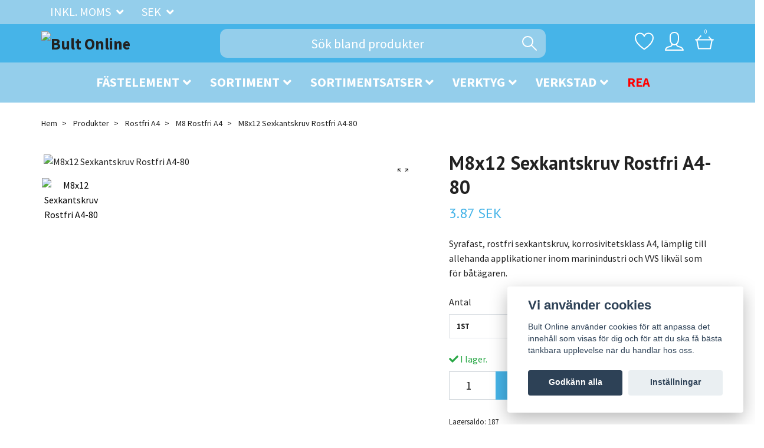

--- FILE ---
content_type: text/html; charset=utf-8
request_url: https://bultonline.se/produkter/rostfri-a4/m8-rostfri-a4/m8x12-rostfri-a4
body_size: 44406
content:
<!DOCTYPE html>
<html class="no-javascript" lang="sv">
<head><script>var fbPixelEventId = Math.floor(Math.random() * 9000000000) + 1000000000;</script><meta property="ix:host" content="cdn.quickbutik.com/images"><meta http-equiv="Content-Type" content="text/html; charset=utf-8">
<title>M8x12 Sexkantskruv Rostfri A4-80 - Bult Online</title>
<meta name="author" content="Quickbutik">
<meta name="description" content="Syrafast, rostfri sexkantskruv, korrosivitetsklass A4, lämplig till allehanda applikationer inom marinindustri och VVS likväl som för båtägaren.">
<meta property="og:description" content="Syrafast, rostfri sexkantskruv, korrosivitetsklass A4, lämplig till allehanda applikationer inom marinindustri och VVS likväl som för båtägaren.">
<meta property="og:title" content="M8x12 Sexkantskruv Rostfri A4-80 - Bult Online">
<meta property="og:url" content="https://bultonline.se/produkter/rostfri-a4/m8-rostfri-a4/m8x12-rostfri-a4">
<meta property="og:site_name" content="Bult Online">
<meta property="og:type" content="website">
<meta property="og:image" content="https://cdn.quickbutik.com/images/26178p/products/1663870114166386999260d1d1af3b7bf.png">
<meta property="twitter:card" content="summary">
<meta property="twitter:title" content="Bult Online">
<meta property="twitter:description" content="Syrafast, rostfri sexkantskruv, korrosivitetsklass A4, lämplig till allehanda applikationer inom marinindustri och VVS likväl som för båtägaren.">
<meta property="twitter:image" content="https://cdn.quickbutik.com/images/26178p/products/1663870114166386999260d1d1af3b7bf.png">
<meta name="viewport" content="width=device-width, initial-scale=1, maximum-scale=1">
<script>document.documentElement.classList.remove('no-javascript');</script><!-- Vendor Assets --><link rel="stylesheet" href="https://use.fontawesome.com/releases/v5.15.4/css/all.css">
<link href="https://storage.quickbutik.com/stores/26178p/templates/swift-23/css/assets.min.css?27489" rel="stylesheet">
<!-- Theme Stylesheet --><link href="https://storage.quickbutik.com/stores/26178p/templates/swift-23/css/theme-main.css?27489" rel="stylesheet">
<link href="https://storage.quickbutik.com/stores/26178p/templates/swift-23/css/theme-sub.css?27489" rel="stylesheet">
<link href="https://storage.quickbutik.com/stores/26178p/templates/swift-23/css/custom.css?27489" rel="stylesheet">
<!-- Google Fonts --><link href="//fonts.googleapis.com/css?family=Source+Sans+Pro:400,700%7CPT+Sans:400,700" rel="stylesheet" type="text/css"  media="all" /><!-- Favicon--><link rel="icon" type="image/png" href="https://cdn.quickbutik.com/images/26178p/templates/swift-23/assets/favicon.png?s=27489&auto=format">
<link rel="canonical" href="https://bultonline.se/produkter/rostfri-a4/m8-rostfri-a4/m8x12-rostfri-a4">
<!-- Tweaks for older IEs--><!--[if lt IE 9]>
      <script src="https://oss.maxcdn.com/html5shiv/3.7.3/html5shiv.min.js"></script>
      <script src="https://oss.maxcdn.com/respond/1.4.2/respond.min.js"></script
    ><![endif]--><style>.hide { display: none; }</style>
<script type="text/javascript" defer>document.addEventListener('DOMContentLoaded', () => {
    document.body.setAttribute('data-qb-page', 'product');
});</script><script src="/assets/shopassets/cookieconsent/cookieconsent.js?v=230"></script>
<style>
    html.force--consent,
    html.force--consent body{
        height: auto!important;
        width: 100vw!important;
    }
</style>

    <script type="text/javascript">
    var qb_cookieconsent = initCookieConsent();
    var qb_cookieconsent_blocks = [{"title":"Vi anv\u00e4nder cookies","description":"Bult Online anv\u00e4nder cookies f\u00f6r att anpassa det inneh\u00e5ll som visas f\u00f6r dig och f\u00f6r att du ska f\u00e5 b\u00e4sta t\u00e4nkbara upplevelse n\u00e4r du handlar hos oss."},{"title":"N\u00f6dv\u00e4ndiga cookies *","description":"Dessa cookies \u00e4r n\u00f6dv\u00e4ndiga f\u00f6r att butiken ska fungera korrekt och g\u00e5r inte att st\u00e4nga av utan att beh\u00f6va l\u00e4mna denna webbplats. De anv\u00e4nds f\u00f6r att funktionalitet som t.ex. varukorg, skapa ett konto och annat ska fungera korrekt.","toggle":{"value":"basic","enabled":true,"readonly":true}},{"title":"Statistik och prestanda","description":"Dessa cookies g\u00f6r att vi kan r\u00e4kna bes\u00f6k och trafik och d\u00e4rmed ta reda p\u00e5 saker som vilka sidor som \u00e4r mest popul\u00e4ra och hur bes\u00f6karna r\u00f6r sig p\u00e5 v\u00e5r webbplats. All information som samlas in genom dessa cookies \u00e4r sammanst\u00e4lld, vilket inneb\u00e4r att den \u00e4r anonym. Om du inte till\u00e5ter dessa cookies kan vi inte ge dig en lika skr\u00e4ddarsydd upplevelse.","toggle":{"value":"analytics","enabled":false,"readonly":false},"cookie_table":[{"col1":"_ga","col2":"google.com","col3":"2 years","col4":"Google Analytics"},{"col1":"_gat","col2":"google.com","col3":"1 minute","col4":"Google Analytics"},{"col1":"_gid","col2":"google.com","col3":"1 day","col4":"Google Analytics"}]},{"title":"Marknadsf\u00f6ring","description":"Dessa cookies st\u00e4lls in via v\u00e5r webbplats av v\u00e5ra annonseringspartner f\u00f6r att skapa en profil f\u00f6r dina intressen och visa relevanta annonser p\u00e5 andra webbplatser. De lagrar inte direkt personlig information men kan identifiera din webbl\u00e4sare och internetenhet. Om du inte till\u00e5ter dessa cookies kommer du att uppleva mindre riktad reklam.","toggle":{"value":"marketing","enabled":false,"readonly":false}}];
</script>
    <!-- Google Tag Manager -->
    <script>
    window.dataLayer = window.dataLayer || [];

    // Set default consent state
    dataLayer.push({
        'event': 'default_consent',
        'consent': {
            'analytics_storage': 'denied',
            'ad_storage': 'denied',
            'ad_user_data': 'denied',
            'ad_personalization': 'denied',
            'wait_for_update': 500
        }
    });

    // Check for existing consent on page load
    if (typeof qb_cookieconsent !== 'undefined') {
        const getConsentLevel = (category) => qb_cookieconsent.allowedCategory(category) ? 'granted' : 'denied';

        dataLayer.push({
            'event': 'update_consent',
            'consent': {
                'analytics_storage': getConsentLevel('analytics'),
                'ad_storage': getConsentLevel('marketing'),
                'ad_user_data': getConsentLevel('marketing'),
                'ad_personalization': getConsentLevel('marketing')
            }
        });
    }

    // Initialize GTM
    (function(w,d,s,l,i){w[l]=w[l]||[];w[l].push({'gtm.start':
    new Date().getTime(),event:'gtm.js'});var f=d.getElementsByTagName(s)[0],
    j=d.createElement(s),dl=l!='dataLayer'?'&l='+l:'';j.async=true;j.src=
    'https://www.googletagmanager.com/gtm.js?id='+i+dl;f.parentNode.insertBefore(j,f);
    })(window,document,'script','dataLayer','GTM-PMQBC6L');

    // Handle consent updates for GTM
    document.addEventListener('QB_CookieConsentAccepted', function(event) {
        const cookie = qbGetEvent(event).cookie;
        const getConsentLevel = (level) => (cookie && cookie.level && cookie.level.includes(level)) ? 'granted' : 'denied';

        dataLayer.push({
            'event': 'update_consent',
            'consent': {
                'analytics_storage': getConsentLevel('analytics'),
                'ad_storage': getConsentLevel('marketing'),
                'ad_user_data': getConsentLevel('marketing'),
                'ad_personalization': getConsentLevel('marketing')
            }
        });
    });
    </script>
    <!-- End Google Tag Manager -->

    <!-- Google Tag Manager (noscript) -->
    <noscript><iframe src="https://www.googletagmanager.com/ns.html?id=GTM-PMQBC6L"
    height="0" width="0" style="display:none;visibility:hidden"></iframe></noscript>
    <!-- End Google Tag Manager (noscript) -->
    <!-- Google Analytics 4 -->
    <script async src="https://www.googletagmanager.com/gtag/js?id=G-E29YGZN0EM"></script>
    <script>
        window.dataLayer = window.dataLayer || [];
        function gtag(){dataLayer.push(arguments);}

        gtag('consent', 'default', {
            'analytics_storage': 'denied',
            'ad_storage': 'denied',
            'ad_user_data': 'denied',
            'ad_personalization': 'denied',
            'wait_for_update': 500,
        });

        const getConsentForCategory = (category) => (typeof qb_cookieconsent == 'undefined' || qb_cookieconsent.allowedCategory(category)) ? 'granted' : 'denied';

        if (typeof qb_cookieconsent == 'undefined' || qb_cookieconsent.allowedCategory('analytics') || qb_cookieconsent.allowedCategory('marketing')) {
            const analyticsConsent = getConsentForCategory('analytics');
            const marketingConsent = getConsentForCategory('marketing');

            gtag('consent', 'update', {
                'analytics_storage': analyticsConsent,
                'ad_storage': marketingConsent,
                'ad_user_data': marketingConsent,
                'ad_personalization': marketingConsent,
            });
        }

        // Handle consent updates for GA4
        document.addEventListener('QB_CookieConsentAccepted', function(event) {
            const cookie = qbGetEvent(event).cookie;
            const getConsentLevel = (level) => (cookie && cookie.level && cookie.level.includes(level)) ? 'granted' : 'denied';

            gtag('consent', 'update', {
                'analytics_storage': getConsentLevel('analytics'),
                'ad_storage': getConsentLevel('marketing'),
                'ad_user_data': getConsentLevel('marketing'),
                'ad_personalization': getConsentLevel('marketing'),
            });
        });

        gtag('js', new Date());
        gtag('config', 'G-E29YGZN0EM', { 'allow_enhanced_conversions' : true } );
gtag('config', 'AW-474849273', { 'allow_enhanced_conversions' : true } );
gtag('event', 'page_view', JSON.parse('{"ecomm_pagetype":"product","ecomm_prodid":"1781","ecomm_totalvalue":3.87,"currency":"SEK","send_to":"AW-474849273"}'));
gtag('event', 'view_item', JSON.parse('{"currency":"SEK","value":"3.87","items":[{"item_name":"M8x12 Sexkantskruv Rostfri A4-80","item_id":"1781","price":"3.87","item_category":"M8 Rostfri A4","item_variant":"1st","quantity":"1","description":"<h2><strong>Produktbeskrivning<\/strong><\/h2><p><em>En rostfri syrafast sexkantskruv i korrosivitetsklass A4.<br>Helg&auml;ngad eller delg&auml;ngad beroende p&aring; dimension, se produktbild.<\/em><\/p><p><em>Anv&auml;ndningsomr&aring;den:<\/em><br><em>Inomhus i h&ouml;g luftfuktighet<\/em><br><em>Utomhus i h&aring;rt utsatta milj&ouml;er med luftf&ouml;roreningar, syror och h&ouml;ga salthalter<\/em><br><em>L&auml;mplig f&ouml;r marint bruk<\/em><\/p><ul><li><strong>Artikelnamn:<\/strong><em>M6S\/H M8x12 A4-80<\/em><\/li><li><strong>Ben&auml;mning:<\/strong><span>&amp;nbsp;<\/span><em>M6S\/H<\/em><\/li><li><strong>Diameter:<\/strong><em>8<\/em><em>mm<\/em><\/li><li><strong>G&auml;ngtyp:<\/strong><em><strong>&amp;nbsp;<\/strong><\/em><em>Metrisk<\/em><\/li><li><strong>H&aring;llfasthetsklass:<\/strong><span>&amp;nbsp;<\/span><em>80<\/em><\/li><li><strong>L&auml;ngd:<\/strong><em>12mm<\/em><\/li><li><strong>Ytbehandling:<\/strong><em>&amp;nbsp;A4<\/em><\/li><\/ul>","image_url":"https%3A%2F%2Fcdn.quickbutik.com%2Fimages%2F26178p%2Fproducts%2F1663870114166386999260d1d1af3b7bf.png"}]}'));

        const gaClientIdPromise = new Promise(resolve => {
            gtag('get', 'G-E29YGZN0EM', 'client_id', resolve);
        });
        const gaSessionIdPromise = new Promise(resolve => {
            gtag('get', 'G-E29YGZN0EM', 'session_id', resolve);
        });

        Promise.all([gaClientIdPromise, gaSessionIdPromise]).then(([gaClientId, gaSessionId]) => {
            var checkoutButton = document.querySelector("a[href='/cart/index']");
            if (checkoutButton) {
                checkoutButton.onclick = function() {
                    var query = new URLSearchParams({
                        ...(typeof qb_cookieconsent == 'undefined' || qb_cookieconsent.allowedCategory('analytics') ? {
                            gaClientId,
                            gaSessionId,
                        } : {}),
                        consentCategories: [
                            ...(typeof qb_cookieconsent == 'undefined' || qb_cookieconsent.allowedCategory('analytics')) ? ['analytics'] : [],
                            ...(typeof qb_cookieconsent == 'undefined' || qb_cookieconsent.allowedCategory('marketing')) ? ['marketing'] : [],
                        ],
                    });
                    this.setAttribute("href", "/cart/index?" + query.toString());
                };
            }
        });
    </script>
    <!-- End Google Analytics 4 --></head>
<body>
    <header class="header">
   <!-- Section: Top Bar-->
   <div class="top-bar  text-lg">
      <div class="container py-1">
         <div class="row align-items-center">
            <div class="col-12 col-lg-auto px-0">
               <ul class="mb-0  d-flex text-center text-sm-left justify-content-center justify-content-lg-start list-unstyled">
                  <!-- Component: Language Dropdown-->
                  <!-- Component: Tax Dropdown-->
                  <li class="col-auto">
                     <div class="dropdown">
                        <a id="taxDropdown" href="#" data-toggle="dropdown" data-display="static" aria-haspopup="true"
                           aria-expanded="false" class="dropdown-toggle topbar-link">
                        Inkl. moms
                        </a>
                        <div aria-labelledby="taxDropdown" class="dropdown-menu dropdown-menu-left">
                           <a class="taxlink dropdown-item" title="Priser är exkl. moms. Klicka för att växla om till inkl. moms."
                              href="?tax-reverse">
                           Exkl. moms
                           </a>
                        </div>
                     </div>
                  </li>
                  <!-- Currency Dropdown-->
                  <li class="list-inline-item col-auto">
                     <div class="dropdown ml-0">
                        <a id="currencyDropdown" href="#" data-toggle="dropdown" data-display="static" aria-haspopup="true"
                           aria-expanded="false" class="dropdown-toggle topbar-link">
                        SEK
                        </a>
                        <div class="dropdown-menu dropdown-menu-left">
                           <a href="https://bultonline.se/produkter/rostfri-a4/m8-rostfri-a4/m8x12-rostfri-a4?currency=DKK" class="dropdown-item">DKK</a>
                           <a href="https://bultonline.se/produkter/rostfri-a4/m8-rostfri-a4/m8x12-rostfri-a4?currency=EUR" class="dropdown-item">EUR</a>
                           <a href="https://bultonline.se/produkter/rostfri-a4/m8-rostfri-a4/m8x12-rostfri-a4?currency=SEK" class="dropdown-item">SEK</a>
                        </div>
                     </div>
                  </li>
               </ul>
            </div>
            <!-- Component: Top information -->
         </div>
      </div>
   </div>
   <!-- /Section: Top Bar -->
   <!-- Section: Main Header -->
   <div class="navbar-position"></div>
   <nav class="navbar-expand-lg navbar-light ">
      <div class="container pt-lg-2">
         <div class="row">
            <div class="navbar col-12 px-lg-0 py-0">
               <div class="list-inline-item order-0 d-lg-none col-auto p-0 outline-none">
                  <a href="#" data-toggle="modal" data-target="#sidebarLeft" class="text-hover-primary">
                    <svg version="1.1" id="Capa_1" xmlns="http://www.w3.org/2000/svg" xmlns:xlink="http://www.w3.org/1999/xlink" x="0px" y="0px"
                	 width="24.75px" height="24.75px" viewBox="0 0 24.75 24.75" xml:space="preserve" class="burger-new navbar-icon">
                    <g>
                    	<path d="M0,3.875c0-1.104,0.896-2,2-2h20.75c1.104,0,2,0.896,2,2s-0.896,2-2,2H2C0.896,5.875,0,4.979,0,3.875z M22.75,10.375H2
                    		c-1.104,0-2,0.896-2,2c0,1.104,0.896,2,2,2h20.75c1.104,0,2-0.896,2-2C24.75,11.271,23.855,10.375,22.75,10.375z M22.75,18.875H2
                    		c-1.104,0-2,0.896-2,2s0.896,2,2,2h20.75c1.104,0,2-0.896,2-2S23.855,18.875,22.75,18.875z"/>
                    </g>
                    </svg>
                    <!--
                     <svg class="svg-icon navbar-icon">
                        <use xlink:href="#menu-hamburger-1"></use>
                     </svg>
                    -->
                  </a>
               </div>
               <a href="https://bultonline.se" title="Bult Online"
                  class="navbar-brand order-1 order-lg-1 text-center text-md-left col-auto p-0">
               
               <img alt="Bult Online" class="img-fluid img-logo" srcset="https://cdn.quickbutik.com/images/26178p/templates/swift-23/assets/logo.png?s=27489&auto=format&dpr=1 1x, https://cdn.quickbutik.com/images/26178p/templates/swift-23/assets/logo.png?s=27489&auto=format&dpr=2 2x, https://cdn.quickbutik.com/images/26178p/templates/swift-23/assets/logo.png?s=27489&auto=format&dpr=3 3x"
                  src="https://cdn.quickbutik.com/images/26178p/templates/swift-23/assets/logo.png?s=27489&auto=format">
               </a>
               <form action="/shop/search" method="get"
                  class="d-lg-flex order-lg-3 d-none my-lg-0 flex-grow-1 top-searchbar text-center col-auto px-4">
                  <div class="search-wrapper input-group">
                     <input type="text" name="s" placeholder="Sök bland produkter" aria-label="Search"
                        aria-describedby="button-search-desktop" class="form-control pl-3 border-0" />
                     <div class="input-group-append ml-0">
                        <button id="button-search-desktop" type="submit" class="btn py-0 btn-underlined border-0">
                           <svg class="svg-icon navbar-icon">
                              <use xlink:href="#search-1"></use>
                           </svg>
                        </button>
                     </div>
                  </div>
               </form>
               <ul class="list-inline order-2 order-lg-4 mb-0 text-right col-auto p-0 outline-none">
                  <li class="list-inline-item mr-3 d-lg-inline-block d-none">
                     <a href="/shop/wishlist" class="text-hover-primary position-relative d-flex align-items-center">
                        <svg class="svg-icon navbar-icon">
                           <use xlink:href="#heart-1"></use>
                        </svg>
                        <span class="color-text-base"></span>
                     </a>
                  </li>
                  <li class="list-inline-item mr-3 d-lg-inline-block d-none">
                     <a href="/customer/login" class="text-hover-primary p-0 d-flex align-items-center">
                        <svg class="svg-icon navbar-icon">
                           <use xlink:href="#avatar-1"></use>
                        </svg>
                        <span
                           class="color-text-base"></span>
                     </a>
                  </li>
                  <li class="list-inline-item">
                     <a href="#" data-toggle="modal" data-target="#sidebarCart"
                        class="position-relative text-hover-primary d-flex align-items-center qs-cart-view">
                        <svg class="svg-icon navbar-icon">
                           <use xlink:href="#shopping-basket-1"></use>
                        </svg>
                        <div class="navbar-icon-badge icon-count text-white primary-bg basket-count-items">0
                        </div>
                        <span class="d-none d-sm-inline color-text-base">
                        </span>
                     </a>
                  </li>
               </ul>
            </div>
         </div>
      </div>
      <div class="pt-2">
         <div class="row navbar-bg px-0 mainmenu_font_size" data-fontsize="22">
            <ul class="container navbar-nav d-none d-lg-flex mt-lg-0 py-2 justify-content-center flex-wrap">
            
              
              <li class="nav-item has-dropdown on-hover">
                <a href="/fastelement" aria-haspopup="true" aria-expanded="false" class="nav-link dropdown-toggle">Fästelement</a>
                </li>
            	<div class="subnav fullbredd subnav1210">
            		<div class="subnav_items">
            			<ul>
            				<li class="dropdown-submenu position-relative">
                                <a id="categoryDropdown641" href="#" data-toggle="dropdown" aria-haspopup="true" aria-expanded="false"
                                  class="dropdown-item dropdown-toggle" data-display="static">Sexkantskruv</a>
                    
                                <ul aria-labelledby="categoryDropdown641"
                                  class="dropdown-menu menu-grid ">
                                  <li><a href="/blankforzinkat-fzb/bultar-helgangad-sexkantskruv" class=" dropdown-item">Helgängad 8.8 FZB</a></li>
                                  <li><a href="/blankforzinkat-fzb/bult-delgangad-sexkantskruv" class=" dropdown-item">Delgängad 8.8 FZB</a></li>
                                  <li><a href="/produkter/66-varmforzinkat-fzv/sexkantskruv-fzvv" class=" dropdown-item">Sexkantskruv FZV</a></li>
                                  <li><a href="/produkter/rostfri-a4/sexkantskruv-a4" class=" dropdown-item">Sexkantskruv A4</a></li>
                                  <li><a href="/produkter/obehandlat-obeh/sexkantskruv-obeh-109" class=" dropdown-item">Sexkantskruv 10.9</a></li>
                                  <li><a href="/produkter/obehandlat-obeh/sexkantskruv-obeh-129" class=" dropdown-item">Sexkantskruv 12.9</a></li>
                                  <li><a href="/blankforzinkat-fzb/flansskruv-88-fzb" class=" dropdown-item">Flänsskruv 8.8 FZB</a></li>
                                  <li><a href="/tumskruv-unc-88" class=" dropdown-item">Tumskruv UNC 8.8</a></li>
                                  <li><a href="/blankforzinkat-fzb/65-fingangad-88-fzb" class=" dropdown-item">Fingängad 8.8 FZB</a></li>
                                </ul>
                            </li>
        				</ul>
            			<ul>
            				<li class="dropdown-submenu position-relative">
                                <a id="categoryDropdown883" href="#" data-toggle="dropdown" aria-haspopup="true" aria-expanded="false"
                                  class="dropdown-item dropdown-toggle" data-display="static">Insexskruv</a>
                    
                                <ul aria-labelledby="categoryDropdown883"
                                  class="dropdown-menu menu-grid ">
                                  <li><a href="/produkter/bult-insexskruv" class=" dropdown-item">Insexskruv 8.8 FZB</a></li>
                                  <li><a href="/produkter/bult-insexskruv/insex-kullrig-109-obeh" class=" dropdown-item">Insex kullrig 10.9 OBEH</a></li>
                                  <li><a href="/produkter/insexskruv-129-obeh" class=" dropdown-item">Insexskruv 12.9 OBEH</a></li>
                                  <li><a href="/produkter/rostfri-a4/insexskruv-a4" class=" dropdown-item">Insexskruv A4</a></li>
                                  <li><a href="/produkter/bult-insexskruv/insexskruv-forsankt-109-fzb" class=" dropdown-item">Insex försänkt 10.9 FZB</a></li>
                                </ul>
                            </li>
        				</ul>
            			<ul>
            				<li class="dropdown-submenu position-relative">
                                <a id="categoryDropdown1085" href="#" data-toggle="dropdown" aria-haspopup="true" aria-expanded="false"
                                  class="dropdown-item dropdown-toggle" data-display="static">Muttrar</a>
                    
                                <ul aria-labelledby="categoryDropdown1085"
                                  class="dropdown-menu menu-grid ">
                                  <li><a href="/mutter-8-fzb/lasmutter" class=" dropdown-item">Låsmutter</a></li>
                                  <li><a href="/mutter-8-fzb/sexkantmutter" class=" dropdown-item">Sexkantmutter</a></li>
                                  <li><a href="/mutter-8-fzb/vingmutter" class=" dropdown-item">Vingmutter</a></li>
                                  <li><a href="/mutter-8-fzb/lag-sexkantsmutter" class=" dropdown-item">Låg Mutter</a></li>
                                  <li><a href="/mutter-8-fzb/skarvmutter" class=" dropdown-item">Skarvmutter</a></li>
                                  <li><a href="/mutter-8-fzb/flansmutter" class=" dropdown-item">Flänsmutter</a></li>
                                  <li><a href="/mutter-8-fzb/fyrkantmutter" class=" dropdown-item">Fyrkantmutter</a></li>
                                  <li><a href="/mutter-8-fzb/islagsmutter" class=" dropdown-item">Islagsmutter</a></li>
                                  <li><a href="/mutter-8-fzb/palmutter" class=" dropdown-item">Palmutter</a></li>
                                </ul>
                            </li>
        				</ul>
            			<ul>
            				<li class="dropdown-submenu position-relative">
                                <a id="categoryDropdown1102" href="#" data-toggle="dropdown" aria-haspopup="true" aria-expanded="false"
                                  class="dropdown-item dropdown-toggle" data-display="static">Brickor</a>
                    
                                <ul aria-labelledby="categoryDropdown1102"
                                  class="dropdown-menu menu-grid ">
                                  <li><a href="/brickor/planbricka" class=" dropdown-item">Planbricka</a></li>
                                  <li><a href="/brickor/fjaderbricka" class=" dropdown-item">Fjäderbricka</a></li>
                                  <li><a href="/brickor/fyrkant" class=" dropdown-item">Fyrkant</a></li>
                                  <li><a href="/brickor/lasbrickor" class=" dropdown-item">Låsbrickor</a></li>
                                  <li><a href="/brickor/nord-lock" class=" dropdown-item">Nord-Lock</a></li>
                                  <li><a href="/brickor/karosseribricka" class=" dropdown-item">Karosseribricka</a></li>
                                  <li><a href="/brickor/svarvad-tjockbricka" class=" dropdown-item">Svarvad Tjockbricka</a></li>
                                </ul>
                            </li>
        				</ul>
            			<ul>
            				<li class="dropdown-submenu position-relative">
                                <a id="categoryDropdown884" href="#" data-toggle="dropdown" aria-haspopup="true" aria-expanded="false"
                                  class="dropdown-item dropdown-toggle" data-display="static">Gängstång</a>
                    
                                <ul aria-labelledby="categoryDropdown884"
                                  class="dropdown-menu menu-grid ">
                                  <li><a href="/produkter/16-gangstang/gangstang-88-fzb" class=" dropdown-item">Gängstång 8.8 FZB</a></li>
                                  <li><a href="/produkter/16-gangstang/gangstang-88-fingangad" class=" dropdown-item">Gängstång 8.8 Fingängad</a></li>
                                  <li><a href="/produkter/16-gangstang/gangstang-129-obeh" class=" dropdown-item">Gängstång 10.9 OBEH</a></li>
                                  <li><a href="/produkter/16-gangstang/33-gangstang-129-obeh" class=" dropdown-item">Gängstång 12.9 OBEH</a></li>
                                  <li><a href="/produkter/16-gangstang/gangstang-tum-unc-48" class=" dropdown-item">Gängstång 4.8 Tum UNC</a></li>
                                  <li><a href="/produkter/66-varmforzinkat-fzv/gangstang-fzv" class=" dropdown-item">Gängstång FZV</a></li>
                                  <li><a href="/produkter/rostfri-a4/gangstang-a4" class=" dropdown-item">Gängstång A4</a></li>
                                </ul>
                            </li>
        				</ul>
            			<ul>
            				<li class="dropdown-submenu position-relative">
                                <a id="categoryDropdown1182" href="#" data-toggle="dropdown" aria-haspopup="true" aria-expanded="false"
                                  class="dropdown-item dropdown-toggle" data-display="static">Vagnsbult</a>
                    
                                <ul aria-labelledby="categoryDropdown1182"
                                  class="dropdown-menu menu-grid ">
                                  <li><a href="/produkter/vagnsbult/vagnsbult-88-fzb" class=" dropdown-item">Vagnsbult 8.8 FZB</a></li>
                                  <li><a href="/produkter/vagnsbult/vagnsbult-46-fzb" class=" dropdown-item">Vagnsbult 4.6 FZB</a></li>
                                </ul>
                            </li>
        				</ul>
            			<ul>
            				<li class="dropdown-submenu position-relative">
                                <a id="categoryDropdown1157" href="#" data-toggle="dropdown" aria-haspopup="true" aria-expanded="false"
                                  class="dropdown-item dropdown-toggle" data-display="static">Passkruvar</a>
                    
                                <ul aria-labelledby="categoryDropdown1157"
                                  class="dropdown-menu menu-grid ">
                                  <li><a href="/passkruvar/passskruv-insex-129" class=" dropdown-item">Insex 12.9</a></li>
                                </ul>
                            </li>
        				</ul>
            			<ul>
            				<li class="dropdown-submenu position-relative">
                                <a id="categoryDropdown546" href="#" data-toggle="dropdown" aria-haspopup="true" aria-expanded="false"
                                  class="dropdown-item dropdown-toggle" data-display="static">Slangklämmor</a>
                    
                                <ul aria-labelledby="categoryDropdown546"
                                  class="dropdown-menu menu-grid ">
                                  <li><a href="/slangklammor/aba-gummiklammer" class=" dropdown-item">ABA Gummiklammer</a></li>
                                  <li><a href="/slangklammor/aba-slangklamma" class=" dropdown-item">ABA Slangklämma</a></li>
                                  <li><a href="/slangklammor/aba-mini-klamma" class=" dropdown-item">ABA Mini-Klämma</a></li>
                                </ul>
                            </li>
        				</ul>
            			<ul>
            				<li class="dropdown-submenu position-relative">
                                <a id="categoryDropdown550" href="#" data-toggle="dropdown" aria-haspopup="true" aria-expanded="false"
                                  class="dropdown-item dropdown-toggle" data-display="static">Smörjnipplar</a>
                    
                                <ul aria-labelledby="categoryDropdown550"
                                  class="dropdown-menu menu-grid ">
                                  <li><a href="/smorjnipplar/90gr-fzb" class=" dropdown-item">90gr FZB</a></li>
                                  <li><a href="/smorjnipplar/rak-fzb" class=" dropdown-item">Rak FZB</a></li>
                                  <li><a href="/smorjnipplar/45gr-fzb" class=" dropdown-item">45gr FZB</a></li>
                                </ul>
                            </li>
        				</ul>
            			<ul>
            				<li class="dropdown-submenu position-relative">
                                <a id="categoryDropdown554" href="#" data-toggle="dropdown" aria-haspopup="true" aria-expanded="false"
                                  class="dropdown-item dropdown-toggle" data-display="static">Låsringar</a>
                    
                                <ul aria-labelledby="categoryDropdown554"
                                  class="dropdown-menu menu-grid ">
                                  <li><a href="/produkter/sga-for-axel-lasring-for-axel/sga-for-axel" class=" dropdown-item">SGA för axel</a></li>
                                  <li><a href="/produkter/sga-for-axel-lasring-for-axel/sgh-for-hal" class=" dropdown-item">SGH för hål</a></li>
                                  <li><a href="/produkter/sga-for-axel-lasring-for-axel/av-for-axel" class=" dropdown-item">AV för Axel</a></li>
                                  <li><a href="/produkter/sga-for-axel-lasring-for-axel/jv-for-hal" class=" dropdown-item">JV för Hål</a></li>
                                  <li><a href="/produkter/sga-for-axel-lasring-for-axel/starlock" class=" dropdown-item">Starlock</a></li>
                                  <li><a href="/produkter/sga-for-axel-lasring-for-axel/starlock-kapsel" class=" dropdown-item">Starlock Kapsel</a></li>
                                  <li><a href="/produkter/sga-for-axel-lasring-for-axel/rs-sparryttare-fzb" class=" dropdown-item">RS Spårryttare FZB</a></li>
                                  <li><a href="/produkter/sga-for-axel-lasring-for-axel/rs-sparryttare-obeh" class=" dropdown-item">RS Spårryttare OBEH</a></li>
                                </ul>
                            </li>
        				</ul>
            			<ul>
            				<li class="dropdown-submenu position-relative">
                                <a id="categoryDropdown1212" href="#" data-toggle="dropdown" aria-haspopup="true" aria-expanded="false"
                                  class="dropdown-item dropdown-toggle" data-display="static">Plåtskruv</a>
                    
                                <ul aria-labelledby="categoryDropdown1212"
                                  class="dropdown-menu menu-grid ">
                                  <li><a href="/platskruv/kullrig" class=" dropdown-item">Kullrig</a></li>
                                  <li><a href="/platskruv/montageskruv" class=" dropdown-item">Montageskruv</a></li>
                                </ul>
                            </li>
        				</ul>
            			<ul>
            				<li class="dropdown-submenu position-relative">
                                <a id="categoryDropdown1221" href="#" data-toggle="dropdown" aria-haspopup="true" aria-expanded="false"
                                  class="dropdown-item dropdown-toggle" data-display="static">Träskruv</a>
                    
                                <ul aria-labelledby="categoryDropdown1221"
                                  class="dropdown-menu menu-grid ">
                                  <li><a href="/fastelement/traskruv/forsankt" class=" dropdown-item">Försänkt</a></li>
                                  <li><a href="/fastelement/traskruv/sexkant/fransk-skruv-a4" class=" dropdown-item">Fransk skruv A4</a></li>
                                  <li><a href="/fastelement/traskruv/sexkant/fransk-traskruv-fzv" class=" dropdown-item">Fransk Träskruv FZV</a></li>
                                </ul>
                            </li>
        				</ul>

            		</div>
            	</div>
              </li>
              
              <li class="nav-item has-dropdown on-hover">
                <a href="/skruvsortiment" aria-haspopup="true" aria-expanded="false" class="nav-link dropdown-toggle">Sortiment</a>
                </li>
            	<div class="subnav fullbredd subnav1036">
            		<div class="subnav_items">
            			<ul>
            				<li class="dropdown-submenu position-relative">
                                <a id="categoryDropdown1039" href="#" data-toggle="dropdown" aria-haspopup="true" aria-expanded="false"
                                  class="dropdown-item dropdown-toggle" data-display="static">Sexkantskruv</a>
                    
                                <ul aria-labelledby="categoryDropdown1039"
                                  class="dropdown-menu menu-grid ">
                                  <li><a href="/skruvsortiment/sexkant-88-fzb" class=" dropdown-item">Sexkant 8.8 FZB</a></li>
                                  <li><a href="/skruvsortiment/sexkant-88-fzv" class=" dropdown-item">Sexkant 8.8 FZV</a></li>
                                  <li><a href="/skruvsortiment/sexkant-a4-80" class=" dropdown-item">Sexkant A4-80</a></li>
                                  <li><a href="/skruvsortiment/sexkantskruv-sortiment/sexkant-129-obeh" class=" dropdown-item">Sexkant 12.9 Obeh</a></li>
                                </ul>
                            </li>
        				</ul>
            			<ul>
            				<li class="dropdown-submenu position-relative">
                                <a id="categoryDropdown1044" href="#" data-toggle="dropdown" aria-haspopup="true" aria-expanded="false"
                                  class="dropdown-item dropdown-toggle" data-display="static">Insexskruv</a>
                    
                                <ul aria-labelledby="categoryDropdown1044"
                                  class="dropdown-menu menu-grid ">
                                  <li><a href="/skruvsortiment/insex-88-fzb-sortiment" class=" dropdown-item">Insex 8.8 FZB</a></li>
                                  <li><a href="/insexskruv-sortiment/insex-129-obeh" class=" dropdown-item">Insex 12.9 Obeh</a></li>
                                </ul>
                            </li>
        				</ul>
            			<ul>
            				<li class="dropdown-submenu position-relative">
                                <a id="categoryDropdown1081" href="#" data-toggle="dropdown" aria-haspopup="true" aria-expanded="false"
                                  class="dropdown-item dropdown-toggle" data-display="static">Försänkt Insex</a>
                    
                                <ul aria-labelledby="categoryDropdown1081"
                                  class="dropdown-menu menu-grid ">
                                  <li><a href="/skruvsortiment/forsankt-insex/forsankt-insex-109" class=" dropdown-item">Försänkt Insex 10.9</a></li>
                                </ul>
                            </li>
        				</ul>
            			<ul>
            				<li class="dropdown-submenu position-relative">
                                <a id="categoryDropdown1053" href="#" data-toggle="dropdown" aria-haspopup="true" aria-expanded="false"
                                  class="dropdown-item dropdown-toggle" data-display="static">Flänsskruv</a>
                    
                                <ul aria-labelledby="categoryDropdown1053"
                                  class="dropdown-menu menu-grid ">
                                  <li><a href="/skruvsortiment/flansskruv-sortiment/flansskruv-88-fzb-sortiment" class=" dropdown-item">Flänsskruv 8.8 FZB</a></li>
                                </ul>
                            </li>
        				</ul>
            			<ul>
            				<li class="dropdown-submenu position-relative">
                                <a id="categoryDropdown1051" href="#" data-toggle="dropdown" aria-haspopup="true" aria-expanded="false"
                                  class="dropdown-item dropdown-toggle" data-display="static">Tumskruv</a>
                    
                                <ul aria-labelledby="categoryDropdown1051"
                                  class="dropdown-menu menu-grid ">
                                  <li><a href="/skruvsortiment/tumskruv-sortiment/tum-uncsortiment" class=" dropdown-item">Tum UNC</a></li>
                                  <li><a href="/skruvsortiment/tumskruv-sortiment/tum-unf-sortiment" class=" dropdown-item">Tum UNF Sortiment</a></li>
                                </ul>
                            </li>
        				</ul>
            			<ul>
            				<li class="dropdown-submenu position-relative">
                                <a id="categoryDropdown1049" href="#" data-toggle="dropdown" aria-haspopup="true" aria-expanded="false"
                                  class="dropdown-item dropdown-toggle" data-display="static">Mutter</a>
                    
                                <ul aria-labelledby="categoryDropdown1049"
                                  class="dropdown-menu menu-grid ">
                                  <li><a href="/skruvsortiment/95-mutter/59-mutter-fzb-sortiment" class=" dropdown-item">Mutter FZB</a></li>
                                  <li><a href="/skruvsortiment/95-mutter/kupolmutter" class=" dropdown-item">kupolmutter</a></li>
                                </ul>
                            </li>
        				</ul>
            			<ul>
            				<li class="dropdown-submenu position-relative">
                                <a id="categoryDropdown1040" href="#" data-toggle="dropdown" aria-haspopup="true" aria-expanded="false"
                                  class="dropdown-item dropdown-toggle" data-display="static">Gängstång</a>
                    
                                <ul aria-labelledby="categoryDropdown1040"
                                  class="dropdown-menu menu-grid ">
                                  <li><a href="/skruvsortiment/gangstang-sortiment/gangstang-88-fzb-sortiment" class=" dropdown-item">Gängstång 8.8 FZB</a></li>
                                  <li><a href="/skruvsortiment/gangstang-sortiment/gangstang-88-fzv-sortiment" class=" dropdown-item">Gängstång 8.8 FZV</a></li>
                                  <li><a href="/produkter/16-gangstang/gangstang-48-tum-unf" class=" dropdown-item">Gängstång 4.8 Tum UNF</a></li>
                                  <li><a href="/skruvsortiment/gangstang-sortiment/gangstang-88-a4-70-sortiment" class=" dropdown-item">Gängstång 8.8 A4-70</a></li>
                                  <li><a href="/skruvsortiment/gangstang-sortiment/gangstang-129-obeh-sortiment" class=" dropdown-item">Gängstång 12.9 Obeh</a></li>
                                </ul>
                            </li>
        				</ul>
            			<ul>
            				<li class="dropdown-submenu position-relative">
                                <a id="categoryDropdown1286" href="#" data-toggle="dropdown" aria-haspopup="true" aria-expanded="false"
                                  class="dropdown-item dropdown-toggle" data-display="static">Färdiga bultfack</a>
                    
                                <ul aria-labelledby="categoryDropdown1286"
                                  class="dropdown-menu menu-grid ">
                                  <li><a href="/skruvsortiment/fardiga-bultfack/fzb-bultfack" class=" dropdown-item">Sexkant FZB Bultfack</a></li>
                                </ul>
                            </li>
        				</ul>

            		</div>
            	</div>
              </li>
              
              <li class="nav-item has-dropdown on-hover">
                <a href="/sortiment/sortimentsatser" aria-haspopup="true" aria-expanded="false" class="nav-link dropdown-toggle">Sortimentsatser</a>
                </li>
            	<div class="subnav fullbredd subnav809">
            		<div class="subnav_items">
            			<ul>
            				<li class="subnav_lev2"><a class="" href="/sortiment/sortimentsatser/blindnit">Blindnit</a>
        				</ul>
            			<ul>
            				<li class="subnav_lev2"><a class="" href="/sortiment/sortimentsatser/sortiment-brickor">Brickor</a>
        				</ul>
            			<ul>
            				<li class="subnav_lev2"><a class="" href="/sortiment/sortimentsatser/bultskruv">Bult/Skruv</a>
        				</ul>
            			<ul>
            				<li class="subnav_lev2"><a class="" href="/sortiment/sortimentsatser/fjadrar-sprintar">Fjäder/sprint</a>
        				</ul>
            			<ul>
            				<li class="subnav_lev2"><a class="" href="/sortiment/sortimentsatser/gipsankare">Gipsankare</a>
        				</ul>
            			<ul>
            				<li class="subnav_lev2"><a class="" href="/sortiment/sortimentsatser/ganginsats">Gänginsats</a>
        				</ul>
            			<ul>
            				<li class="subnav_lev2"><a class="" href="/sortiment/sortimentsatser/kabelsko">Kabelsko</a>
        				</ul>
            			<ul>
            				<li class="subnav_lev2"><a class="" href="/sortiment/karbinhake">Karbinhake</a>
        				</ul>
            			<ul>
            				<li class="subnav_lev2"><a class="" href="/sortiment/krympslang">Krympslang</a>
        				</ul>
            			<ul>
            				<li class="subnav_lev2"><a class="" href="/sortiment/sortimentsatser/krysskil">Krysskil</a>
        				</ul>
            			<ul>
            				<li class="subnav_lev2"><a class="" href="/sortiment/lasring">Låsring</a>
        				</ul>
            			<ul>
            				<li class="subnav_lev2"><a class="" href="/sortiment/sortimentsatser/monterings-och-expanderclips">Mont.-/expanderclips</a>
        				</ul>
            			<ul>
            				<li class="subnav_lev2"><a class="" href="/sortiment/sortimentsatser/mutter">Mutter</a>
        				</ul>
            			<ul>
            				<li class="subnav_lev2"><a class="" href="/sortiment/nitmutter">Nitmutter</a>
        				</ul>
            			<ul>
            				<li class="subnav_lev2"><a class="" href="/sortiment/o-ring">O-ring</a>
        				</ul>
            			<ul>
            				<li class="subnav_lev2"><a class="" href="/sortiment/sortimentsatser/skruvkrok">Skruvkrok</a>
        				</ul>
            			<ul>
            				<li class="subnav_lev2"><a class="" href="/sortiment/25-slangklammor-aba">Slangklämma</a>
        				</ul>
            			<ul>
            				<li class="subnav_lev2"><a class="" href="/sortiment/smorjnippel">Smörjnippel</a>
        				</ul>
            			<ul>
            				<li class="subnav_lev2"><a class="" href="/sortiment/40-stoppskruv">Stoppskruv</a>
        				</ul>
            			<ul>
            				<li class="subnav_lev2"><a class="" href="/sortiment/sakringar">Säkringar</a>
        				</ul>
            			<ul>
            				<li class="subnav_lev2"><a class="" href="/sortiment/sortimentsatser/tackplugg">Täckplugg</a>
        				</ul>
            			<ul>
            				<li class="subnav_lev2"><a class="" href="/sortiment/tatningsring">Tätningsring</a>
        				</ul>
            			<ul>
            				<li class="subnav_lev2"><a class="" href="/sortiment/sortimentsatser/u-clips-platskruv">U-clips och plåtskruv</a>
        				</ul>
            			<ul>
            				<li class="subnav_lev2"><a class="" href="/sortiment/sortimentsatser/oljett">Öljett</a>
        				</ul>

            		</div>
            	</div>
              </li>
              
              <li class="nav-item has-dropdown on-hover">
                <a href="/verktyg" aria-haspopup="true" aria-expanded="false" class="nav-link dropdown-toggle">Verktyg</a>
                </li>
            	<div class="subnav fullbredd subnav1019">
            		<div class="subnav_items">
            			<ul>
            				<li class="dropdown-submenu position-relative">
                                <a id="categoryDropdown1236" href="#" data-toggle="dropdown" aria-haspopup="true" aria-expanded="false"
                                  class="dropdown-item dropdown-toggle" data-display="static">Handverktyg</a>
                    
                                <ul aria-labelledby="categoryDropdown1236"
                                  class="dropdown-menu menu-grid ">
                                  <li><a href="/verktyg/handverktyg/muttersprackare" class=" dropdown-item">Mutterspräckare</a></li>
                                  <li><a href="/verktyg/handverktyg/brytjarn" class=" dropdown-item">Brytjärn</a></li>
                                  <li><a href="/verktyg/handverktyg/slipverktyg" class=" dropdown-item">Slipverktyg</a></li>
                                  <li><a href="/verktyg/handverktyg/rorbearbetning" class=" dropdown-item">Rörbearbetning</a></li>
                                  <li><a href="/verktyg/handverktyg/skrapor-knivar" class=" dropdown-item">Skrapor / Knivar</a></li>
                                  <li><a href="/verktyg/handverktyg/hammare" class=" dropdown-item">Hammare</a></li>
                                  <li><a href="/verktyg/skruvmejslar" class=" dropdown-item">Skruvmejslar</a></li>
                                  <li><a href="/verktyg/tanger" class=" dropdown-item">Tänger</a></li>
                                  <li><a href="/verktyg/avdragare" class=" dropdown-item">Avdragare</a></li>
                                  <li><a href="/verktyg/borrsats" class=" dropdown-item">Borr</a></li>
                                  <li><a href="/verktyg/skruvnycklar" class=" dropdown-item">Skruvnycklar</a></li>
                                </ul>
                            </li>
        				</ul>
            			<ul>
            				<li class="dropdown-submenu position-relative">
                                <a id="categoryDropdown1322" href="#" data-toggle="dropdown" aria-haspopup="true" aria-expanded="false"
                                  class="dropdown-item dropdown-toggle" data-display="static">Handmaskiner</a>
                    
                                <ul aria-labelledby="categoryDropdown1322"
                                  class="dropdown-menu menu-grid ">
                                  <li><a href="/verktyg/handmaskiner/batteridrivna" class=" dropdown-item">Batteridrivna</a></li>
                                </ul>
                            </li>
        				</ul>
            			<ul>
            				<li class="dropdown-submenu position-relative">
                                <a id="categoryDropdown1020" href="#" data-toggle="dropdown" aria-haspopup="true" aria-expanded="false"
                                  class="dropdown-item dropdown-toggle" data-display="static">Verktygssatser</a>
                    
                                <ul aria-labelledby="categoryDropdown1020"
                                  class="dropdown-menu menu-grid ">
                                  <li><a href="/verktyg/verktygssatser/verkstadsvagnar" class=" dropdown-item">Verkstadsvagnar</a></li>
                                  <li><a href="/verktyg/verktygssatser/verktygslador" class=" dropdown-item">Verktygslådor</a></li>
                                </ul>
                            </li>
        				</ul>
            			<ul>
            				<li class="dropdown-submenu position-relative">
                                <a id="categoryDropdown1244" href="#" data-toggle="dropdown" aria-haspopup="true" aria-expanded="false"
                                  class="dropdown-item dropdown-toggle" data-display="static">Mät &amp; Märk</a>
                    
                                <ul aria-labelledby="categoryDropdown1244"
                                  class="dropdown-menu menu-grid ">
                                  <li><a href="/verktyg/mat-mark/mattband" class=" dropdown-item">Måttband</a></li>
                                  <li><a href="/verktyg/mat-mark/markpennor" class=" dropdown-item">Märkpennor</a></li>
                                  <li><a href="/verktyg/mat-mark/mikrometrar" class=" dropdown-item">Mikrometrar</a></li>
                                  <li><a href="/verktyg/mat-mark/tumstock" class=" dropdown-item">Tumstock</a></li>
                                  <li><a href="/verktyg/mat-mark/skjutmatt" class=" dropdown-item">Skjutmått</a></li>
                                </ul>
                            </li>
        				</ul>
            			<ul>
            				<li class="dropdown-submenu position-relative">
                                <a id="categoryDropdown1354" href="#" data-toggle="dropdown" aria-haspopup="true" aria-expanded="false"
                                  class="dropdown-item dropdown-toggle" data-display="static">Slip &amp; Kap</a>
                    
                                <ul aria-labelledby="categoryDropdown1354"
                                  class="dropdown-menu menu-grid ">
                                  <li><a href="/slip-kap/kapskivor" class=" dropdown-item">Kapskivor</a></li>
                                  <li><a href="/slip-kap/sliprondeller" class=" dropdown-item">Sliprondeller</a></li>
                                  <li><a href="/slip-kap/diamantkapskivor" class=" dropdown-item">Diamantkapskivor</a></li>
                                  <li><a href="/slip-kap/diamantslipskalar" class=" dropdown-item">Diamantslipskålar</a></li>
                                </ul>
                            </li>
        				</ul>
            			<ul>
            				<li class="dropdown-submenu position-relative">
                                <a id="categoryDropdown1062" href="#" data-toggle="dropdown" aria-haspopup="true" aria-expanded="false"
                                  class="dropdown-item dropdown-toggle" data-display="static">Bitsinsatser &amp; bits</a>
                    
                                <ul aria-labelledby="categoryDropdown1062"
                                  class="dropdown-menu menu-grid ">
                                  <li><a href="/verktyg/bitsinsatser-bits/bitsinsatssortiment" class=" dropdown-item">Bitsinsatssortiment</a></li>
                                  <li><a href="/verktyg/bitsinsatser-bits/bitsortiment" class=" dropdown-item">Bitsortiment</a></li>
                                </ul>
                            </li>
        				</ul>
            			<ul>
            				<li class="dropdown-submenu position-relative">
                                <a id="categoryDropdown1029" href="#" data-toggle="dropdown" aria-haspopup="true" aria-expanded="false"
                                  class="dropdown-item dropdown-toggle" data-display="static">Hylsnyckelsatser</a>
                    
                                <ul aria-labelledby="categoryDropdown1029"
                                  class="dropdown-menu menu-grid ">
                                  <li><a href="/verktyg/hylsnyckelsatser/21-14" class=" dropdown-item">1/4</a></li>
                                  <li><a href="/verktyg/hylsnyckelsatser/21-38" class=" dropdown-item">3/8</a></li>
                                  <li><a href="/verktyg/hylsnyckelsatser/12-hylsnyckel" class=" dropdown-item">1/2</a></li>
                                  <li><a href="/verktyg/hylsnyckelsatser/34-hylsnyckelsats" class=" dropdown-item">3/4</a></li>
                                  <li><a href="/verktyg/hylsnyckelsatser/1-hylsnyckelinsats" class=" dropdown-item">1</a></li>
                                  <li><a href="/verktyg/hylsnyckelsatser/kombinerade-satser" class=" dropdown-item">Kombinerade satser</a></li>
                                </ul>
                            </li>
        				</ul>
            			<ul>
            				<li class="dropdown-submenu position-relative">
                                <a id="categoryDropdown1290" href="#" data-toggle="dropdown" aria-haspopup="true" aria-expanded="false"
                                  class="dropdown-item dropdown-toggle" data-display="static">Specialverktyg</a>
                    
                                <ul aria-labelledby="categoryDropdown1290"
                                  class="dropdown-menu menu-grid ">
                                  <li><a href="/personbilar" class=" dropdown-item">Personbilar</a></li>
                                </ul>
                            </li>
        				</ul>
            			<ul>
            				<li class="dropdown-submenu position-relative">
                                <a id="categoryDropdown1022" href="#" data-toggle="dropdown" aria-haspopup="true" aria-expanded="false"
                                  class="dropdown-item dropdown-toggle" data-display="static">Gängverktyg</a>
                    
                                <ul aria-labelledby="categoryDropdown1022"
                                  class="dropdown-menu menu-grid ">
                                  <li><a href="/verktyg/gangverktyg/gangreparation" class=" dropdown-item">Gängreparation</a></li>
                                  <li><a href="/verktyg/gangverktyg/gang-sortiment" class=" dropdown-item">Sortiment</a></li>
                                </ul>
                            </li>
        				</ul>

            		</div>
            	</div>
              </li>
              
              <li class="nav-item has-dropdown on-hover">
                <a href="/verkstad" aria-haspopup="true" aria-expanded="false" class="nav-link dropdown-toggle">Verkstad</a>
                </li>
            	<div class="subnav fullbredd subnav1234">
            		<div class="subnav_items">
            			<ul>
            				<li class="dropdown-submenu position-relative">
                                <a id="categoryDropdown1364" href="#" data-toggle="dropdown" aria-haspopup="true" aria-expanded="false"
                                  class="dropdown-item dropdown-toggle" data-display="static">Svets</a>
                    
                                <ul aria-labelledby="categoryDropdown1364"
                                  class="dropdown-menu menu-grid ">
                                  <li><a href="/svets/solid-trad-olegerat" class=" dropdown-item">Solid tråd olegerat</a></li>
                                  <li><a href="/svets/rortrad-olegerat" class=" dropdown-item">Rörtråd olegerat</a></li>
                                  <li><a href="/svets/svetselektroder" class=" dropdown-item">Svetselektroder</a></li>
                                </ul>
                            </li>
        				</ul>
            			<ul>
            				<li class="dropdown-submenu position-relative">
                                <a id="categoryDropdown1340" href="#" data-toggle="dropdown" aria-haspopup="true" aria-expanded="false"
                                  class="dropdown-item dropdown-toggle" data-display="static">Omklädning</a>
                    
                                <ul aria-labelledby="categoryDropdown1340"
                                  class="dropdown-menu menu-grid ">
                                  <li><a href="/omkladning/vaggsystem" class=" dropdown-item">VÄGGSYSTEM</a></li>
                                </ul>
                            </li>
        				</ul>
            			<ul>
            				<li class="dropdown-submenu position-relative">
                                <a id="categoryDropdown1270" href="#" data-toggle="dropdown" aria-haspopup="true" aria-expanded="false"
                                  class="dropdown-item dropdown-toggle" data-display="static">Maskin &amp; verktyg</a>
                    
                                <ul aria-labelledby="categoryDropdown1270"
                                  class="dropdown-menu menu-grid ">
                                  <li><a href="/verkstad/maskin-verktyg/rengoringsmaskiner" class=" dropdown-item">Rengöringsmaskiner</a></li>
                                  <li><a href="/verkstad/maskin-verktyg/oljeservice" class=" dropdown-item">Oljeservice</a></li>
                                  <li><a href="/verkstad/maskin-verktyg/skruvstad" class=" dropdown-item">Skruvstäd</a></li>
                                  <li><a href="/verkstad/garageutrustning/verkstadspressar" class=" dropdown-item">Verkstadspressar</a></li>
                                </ul>
                            </li>
        				</ul>
            			<ul>
            				<li class="dropdown-submenu position-relative">
                                <a id="categoryDropdown1259" href="#" data-toggle="dropdown" aria-haspopup="true" aria-expanded="false"
                                  class="dropdown-item dropdown-toggle" data-display="static">Garageförvaring</a>
                    
                                <ul aria-labelledby="categoryDropdown1259"
                                  class="dropdown-menu menu-grid ">
                                  <li><a href="/verkstad/garageforvaring/verktygstavla" class=" dropdown-item">Verktygstavla</a></li>
                                  <li><a href="/verkstad/garageforvaring/verktygskrokar" class=" dropdown-item">Verktygskrokar</a></li>
                                  <li><a href="/verkstad/garageforvaring/forvaringslador" class=" dropdown-item">Förvaringslådor</a></li>
                                  <li><a href="/verkstad/garageforvaring/bultfack" class=" dropdown-item">Bultfack</a></li>
                                </ul>
                            </li>
        				</ul>
            			<ul>
            				<li class="dropdown-submenu position-relative">
                                <a id="categoryDropdown1264" href="#" data-toggle="dropdown" aria-haspopup="true" aria-expanded="false"
                                  class="dropdown-item dropdown-toggle" data-display="static">Garageinredning</a>
                    
                                <ul aria-labelledby="categoryDropdown1264"
                                  class="dropdown-menu menu-grid ">
                                  <li><a href="/verkstad/garageinredning/kompletta" class=" dropdown-item">Kompletta</a></li>
                                </ul>
                            </li>
        				</ul>
            			<ul>
            				<li class="dropdown-submenu position-relative">
                                <a id="categoryDropdown1266" href="#" data-toggle="dropdown" aria-haspopup="true" aria-expanded="false"
                                  class="dropdown-item dropdown-toggle" data-display="static">Arbetsskydd</a>
                    
                                <ul aria-labelledby="categoryDropdown1266"
                                  class="dropdown-menu menu-grid ">
                                  <li><a href="/verkstad/skyddsglasogon" class=" dropdown-item">Skyddsglasögon</a></li>
                                  <li><a href="/verkstad/arbetsskydd/handskar" class=" dropdown-item">Handskar</a></li>
                                  <li><a href="/verkstad/arbetsskydd/svetshjalm-1" class=" dropdown-item">Svetshjälmar</a></li>
                                </ul>
                            </li>
        				</ul>
            			<ul>
            				<li class="dropdown-submenu position-relative">
                                <a id="categoryDropdown1255" href="#" data-toggle="dropdown" aria-haspopup="true" aria-expanded="false"
                                  class="dropdown-item dropdown-toggle" data-display="static">Garageutrustning</a>
                    
                                <ul aria-labelledby="categoryDropdown1255"
                                  class="dropdown-menu menu-grid ">
                                  <li><a href="/verkstad/garageutrustning/arbetspall" class=" dropdown-item">Arbetspall</a></li>
                                  <li><a href="/verkstad/garageutrustning/bordsstativ" class=" dropdown-item">Bordsstativ</a></li>
                                  <li><a href="/verkstad/garageutrustning/rullhallare" class=" dropdown-item">Rullhållare</a></li>
                                  <li><a href="/verkstad/garageutrustning/arbetsbank" class=" dropdown-item">Arbetsbänk</a></li>
                                </ul>
                            </li>
        				</ul>
            			<ul>
            				<li class="dropdown-submenu position-relative">
                                <a id="categoryDropdown1360" href="#" data-toggle="dropdown" aria-haspopup="true" aria-expanded="false"
                                  class="dropdown-item dropdown-toggle" data-display="static">Lyft &amp; Last</a>
                    
                                <ul aria-labelledby="categoryDropdown1360"
                                  class="dropdown-menu menu-grid ">
                                  <li><a href="/lyft-last/lyftutrustning" class=" dropdown-item">Lyftutrustning</a></li>
                                  <li><a href="/lyft-last/lastsakringar" class=" dropdown-item">Lastsäkringar</a></li>
                                </ul>
                            </li>
        				</ul>
            			<ul>
            				<li class="dropdown-submenu position-relative">
                                <a id="categoryDropdown1368" href="#" data-toggle="dropdown" aria-haspopup="true" aria-expanded="false"
                                  class="dropdown-item dropdown-toggle" data-display="static">Tejp</a>
                    
                                <ul aria-labelledby="categoryDropdown1368"
                                  class="dropdown-menu menu-grid ">
                                  <li><a href="/tejp/dubbelhaftande-tejp" class=" dropdown-item">Dubbelhäftande tejp</a></li>
                                  <li><a href="/tejp/vavtejp" class=" dropdown-item">Vävtejp</a></li>
                                  <li><a href="/tejp/skyddstejp" class=" dropdown-item">Skyddstejp</a></li>
                                  <li><a href="/tejp/gangtejp" class=" dropdown-item">Gängtejp</a></li>
                                  <li><a href="/tejp/vde-tejp" class=" dropdown-item">VDE tejp</a></li>
                                </ul>
                            </li>
        				</ul>
            			<ul>
            				<li class="dropdown-submenu position-relative">
                                <a id="categoryDropdown1374" href="#" data-toggle="dropdown" aria-haspopup="true" aria-expanded="false"
                                  class="dropdown-item dropdown-toggle" data-display="static">Arbetsbelysning</a>
                    
                                <ul aria-labelledby="categoryDropdown1374"
                                  class="dropdown-menu menu-grid ">
                                  <li><a href="/arbetsbelysning/ficklampor" class=" dropdown-item">Ficklampor</a></li>
                                  <li><a href="/arbetsbelysning/pannlampor" class=" dropdown-item">Pannlampor</a></li>
                                  <li><a href="/arbetsbelysning/arbetslampor" class=" dropdown-item">Arbetslampor</a></li>
                                </ul>
                            </li>
        				</ul>
            			<ul>
            				<li class="dropdown-submenu position-relative">
                                <a id="categoryDropdown1345" href="#" data-toggle="dropdown" aria-haspopup="true" aria-expanded="false"
                                  class="dropdown-item dropdown-toggle" data-display="static">Aerosoler</a>
                    
                                <ul aria-labelledby="categoryDropdown1345"
                                  class="dropdown-menu menu-grid ">
                                  <li><a href="/aerosoler/rengoring" class=" dropdown-item">Rengöring</a></li>
                                  <li><a href="/aerosoler/smorjoljor" class=" dropdown-item">Smörjoljor</a></li>
                                  <li><a href="/aerosoler/spraysmorjfett" class=" dropdown-item">Spraysmörjfett</a></li>
                                  <li><a href="/aerosoler/rostlosare" class=" dropdown-item">Rostlösare</a></li>
                                  <li><a href="/aerosoler/lacksokare" class=" dropdown-item">Läcksökare</a></li>
                                  <li><a href="/aerosoler/farg-lack" class=" dropdown-item">Färg &amp; Lack</a></li>
                                  <li><a href="/aerosoler/smorjfett" class=" dropdown-item">Smörjfett</a></li>
                                </ul>
                            </li>
        				</ul>

            		</div>
            	</div>
              </li>
              <li class="nav-item ">
                <a href="/rea" title="REA" class="nav-link ">REA</a>
              </li>
            </ul>
         </div>
      </div>
   </nav>
   <!-- /Section: Main Header -->
</header>
<!-- Section: Top Menu -->
<div id="sidebarLeft" tabindex="-1" role="dialog" aria-hidden="true" class="modal fade modal-left">
   <div role="document" class="modal-dialog">
      <div class="modal-content">
         <div class="modal-header pb-0 border-0 d-block">
            <div class="row">
               <form action="/shop/search" method="get" class="col d-lg-flex w-100 my-lg-0 mb-2 pt-1">
                  <div class="search-wrapper input-group">
                     <input type="text" name="s" placeholder="Sök bland produkter" aria-label="Search"
                        aria-describedby="button-search" class="form-control pl-3 border-0 mobile-search" />
                     <div class="input-group-append ml-0">
                        <button id="button-search" type="submit" class="btn py-0 btn-underlined border-0">
                           <svg class="svg-icon navbar-icon">
                              <use xlink:href="#search-1"></use>
                           </svg>
                        </button>
                     </div>
                  </div>
               </form>
               <button type="button" data-dismiss="modal" aria-label="Close" class="close col-auto close-rotate">
                  <svg class="svg-icon w-3rem h-3rem svg-icon-light align-middle">
                     <use xlink:href="#close-1"></use>
                  </svg>
               </button>
            </div>
         </div>
         <div class="modal-body pt-0">
            <div class="px-2 pb-5">
               <ul class="nav flex-column">
                  <li class="nav-item dropdown">
                     <a href="/fastelement" data-toggle="collapse" data-target="#cat1210" aria-haspopup="true"
                        aria-expanded="false"
                        class="nav-link mobile-nav-link pl-0 mobile-dropdown-toggle dropdown-toggle">Fästelement</a>
                     <div id="cat1210" class="collapse">
                        <ul class="nav flex-column ml-3">
                           <li class="nav-item">
                              <a class="nav-link mobile-nav-link pl-0 show-all" href="/fastelement" title="Fästelement">Visa alla i Fästelement</a>
                           </li>
                           <li class="nav-item dropdown">
                              <a href="#" data-target="#subcat641" data-toggle="collapse" aria-haspopup="true"
                                 aria-expanded="false" class="nav-link pl-0 dropdown-toggle">Sexkantskruv</a>
                              <div id="subcat641" class="collapse">
                                 <ul class="nav flex-column ml-3">
                                    <li class="nav-item">
                                       <a class="nav-link mobile-nav-link pl-0 show-all" href="/blankforzinkat-fzb"
                                          title="Sexkantskruv">Visa alla i Sexkantskruv</a>
                                    </li>
                                    <li class="nav-item dropdown">
                                       <a href="/blankforzinkat-fzb/bultar-helgangad-sexkantskruv" data-toggle="collapse" data-target="#catL3607" aria-haspopup="true"
                                          aria-expanded="false"
                                          class="nav-link mobile-nav-link pl-0 mobile-dropdown-toggle dropdown-toggle">Helgängad 8.8 FZB</a>
                                       <div id="catL3607" class="collapse">
                                          <ul class="nav flex-column ml-3">
                                             <li class="nav-item">
                                                <a class="nav-link mobile-nav-link pl-0 show-all" href="/blankforzinkat-fzb/bultar-helgangad-sexkantskruv" title="Helgängad 8.8 FZB">Visa alla i Helgängad 8.8 FZB</a>
                                             </li>
                                             <li class="nav-item">
                                                <a href="/blankforzinkat-fzb/bultar-helgangad-sexkantskruv/m3-helgangad" class="nav-link mobile-nav-link pl-0 ">M3 Helgängad</a>
                                             </li>
                                             <li class="nav-item">
                                                <a href="/blankforzinkat-fzb/bultar-helgangad-sexkantskruv/m4-helgangad" class="nav-link mobile-nav-link pl-0 ">M4 Helgängad</a>
                                             </li>
                                             <li class="nav-item">
                                                <a href="/blankforzinkat-fzb/bultar-helgangad-sexkantskruv/m5-helgangad" class="nav-link mobile-nav-link pl-0 ">M5 Helgängad</a>
                                             </li>
                                             <li class="nav-item">
                                                <a href="/blankforzinkat-fzb/bultar-helgangad-sexkantskruv/m6-helgangad" class="nav-link mobile-nav-link pl-0 ">M6 Helgängad</a>
                                             </li>
                                             <li class="nav-item">
                                                <a href="/blankforzinkat-fzb/bultar-helgangad-sexkantskruv/m7-helgangad" class="nav-link mobile-nav-link pl-0 ">M7 Helgängad</a>
                                             </li>
                                             <li class="nav-item">
                                                <a href="/blankforzinkat-fzb/bultar-helgangad-sexkantskruv/m8-helgangad" class="nav-link mobile-nav-link pl-0 ">M8 Helgängad</a>
                                             </li>
                                             <li class="nav-item">
                                                <a href="/blankforzinkat-fzb/bultar-helgangad-sexkantskruv/m10-helgangad" class="nav-link mobile-nav-link pl-0 ">M10 Helgängad</a>
                                             </li>
                                             <li class="nav-item">
                                                <a href="/blankforzinkat-fzb/bultar-helgangad-sexkantskruv/m12-helgangad" class="nav-link mobile-nav-link pl-0 ">M12 Helgängad</a>
                                             </li>
                                             <li class="nav-item">
                                                <a href="/blankforzinkat-fzb/bultar-helgangad-sexkantskruv/m14-helgangad" class="nav-link mobile-nav-link pl-0 ">M14 Helgängad</a>
                                             </li>
                                             <li class="nav-item">
                                                <a href="/blankforzinkat-fzb/bultar-helgangad-sexkantskruv/m16-helgangad" class="nav-link mobile-nav-link pl-0 ">M16 Helgängad</a>
                                             </li>
                                             <li class="nav-item">
                                                <a href="/blankforzinkat-fzb/bultar-helgangad-sexkantskruv/m18-helgangad" class="nav-link mobile-nav-link pl-0 ">M18 Helgängad</a>
                                             </li>
                                             <li class="nav-item">
                                                <a href="/blankforzinkat-fzb/bultar-helgangad-sexkantskruv/m20-helgangad" class="nav-link mobile-nav-link pl-0 ">M20 Helgängad</a>
                                             </li>
                                             <li class="nav-item">
                                                <a href="/blankforzinkat-fzb/bultar-helgangad-sexkantskruv/m22-helgangad" class="nav-link mobile-nav-link pl-0 ">M22 Helgängad</a>
                                             </li>
                                             <li class="nav-item">
                                                <a href="/blankforzinkat-fzb/bultar-helgangad-sexkantskruv/m24-helgangad" class="nav-link mobile-nav-link pl-0 ">M24 Helgängad</a>
                                             </li>
                                             <li class="nav-item">
                                                <a href="/blankforzinkat-fzb/bultar-helgangad-sexkantskruv/m27-helgangad" class="nav-link mobile-nav-link pl-0 ">M27 Helgängad</a>
                                             </li>
                                             <li class="nav-item">
                                                <a href="/blankforzinkat-fzb/bultar-helgangad-sexkantskruv/m30-helgangad" class="nav-link mobile-nav-link pl-0 ">M30 Helgängad</a>
                                             </li>
                                          </ul>
                                       </div>
                                    </li>
                                    <li class="nav-item dropdown">
                                       <a href="/blankforzinkat-fzb/bult-delgangad-sexkantskruv" data-toggle="collapse" data-target="#catL3624" aria-haspopup="true"
                                          aria-expanded="false"
                                          class="nav-link mobile-nav-link pl-0 mobile-dropdown-toggle dropdown-toggle">Delgängad 8.8 FZB</a>
                                       <div id="catL3624" class="collapse">
                                          <ul class="nav flex-column ml-3">
                                             <li class="nav-item">
                                                <a class="nav-link mobile-nav-link pl-0 show-all" href="/blankforzinkat-fzb/bult-delgangad-sexkantskruv" title="Delgängad 8.8 FZB">Visa alla i Delgängad 8.8 FZB</a>
                                             </li>
                                             <li class="nav-item">
                                                <a href="/blankforzinkat-fzb/bult-delgangad-sexkantskruv/m4-delgangad" class="nav-link mobile-nav-link pl-0 ">M4 Delgängad</a>
                                             </li>
                                             <li class="nav-item">
                                                <a href="/blankforzinkat-fzb/bult-delgangad-sexkantskruv/m5-delgangad" class="nav-link mobile-nav-link pl-0 ">M5 Delgängad</a>
                                             </li>
                                             <li class="nav-item">
                                                <a href="/blankforzinkat-fzb/bult-delgangad-sexkantskruv/m6-delgangad" class="nav-link mobile-nav-link pl-0 ">M6 Delgängad</a>
                                             </li>
                                             <li class="nav-item">
                                                <a href="/blankforzinkat-fzb/bult-delgangad-sexkantskruv/m7-delgangad" class="nav-link mobile-nav-link pl-0 ">M7 Delgängad</a>
                                             </li>
                                             <li class="nav-item">
                                                <a href="/blankforzinkat-fzb/bult-delgangad-sexkantskruv/m8-delgangad" class="nav-link mobile-nav-link pl-0 ">M8 Delgängad</a>
                                             </li>
                                             <li class="nav-item">
                                                <a href="/blankforzinkat-fzb/bult-delgangad-sexkantskruv/m10-delgangad" class="nav-link mobile-nav-link pl-0 ">M10 Delgängad</a>
                                             </li>
                                             <li class="nav-item">
                                                <a href="/blankforzinkat-fzb/bult-delgangad-sexkantskruv/m12-delgangad" class="nav-link mobile-nav-link pl-0 ">M12 Delgängad</a>
                                             </li>
                                             <li class="nav-item">
                                                <a href="/blankforzinkat-fzb/bult-delgangad-sexkantskruv/m14-delgangad" class="nav-link mobile-nav-link pl-0 ">M14 Delgängad</a>
                                             </li>
                                             <li class="nav-item">
                                                <a href="/blankforzinkat-fzb/bult-delgangad-sexkantskruv/m16-delgangad" class="nav-link mobile-nav-link pl-0 ">M16 Delgängad</a>
                                             </li>
                                             <li class="nav-item">
                                                <a href="/blankforzinkat-fzb/bult-delgangad-sexkantskruv/m18-delgangad" class="nav-link mobile-nav-link pl-0 ">M18 Delgängad</a>
                                             </li>
                                             <li class="nav-item">
                                                <a href="/blankforzinkat-fzb/bult-delgangad-sexkantskruv/m20-delgangad" class="nav-link mobile-nav-link pl-0 ">M20 Delgängad</a>
                                             </li>
                                             <li class="nav-item">
                                                <a href="/blankforzinkat-fzb/bult-delgangad-sexkantskruv/m22-delgangad" class="nav-link mobile-nav-link pl-0 ">M22 Delgängad</a>
                                             </li>
                                             <li class="nav-item">
                                                <a href="/blankforzinkat-fzb/bult-delgangad-sexkantskruv/m24" class="nav-link mobile-nav-link pl-0 ">M24 Delgängad</a>
                                             </li>
                                             <li class="nav-item">
                                                <a href="/blankforzinkat-fzb/bult-delgangad-sexkantskruv/m27-delgangad" class="nav-link mobile-nav-link pl-0 ">M27 Delgängad</a>
                                             </li>
                                             <li class="nav-item">
                                                <a href="/blankforzinkat-fzb/bult-delgangad-sexkantskruv/m30-delgangad" class="nav-link mobile-nav-link pl-0 ">M30 Delgängad</a>
                                             </li>
                                             <li class="nav-item">
                                                <a href="/blankforzinkat-fzb/bult-delgangad-sexkantskruv/m36-delgangad" class="nav-link mobile-nav-link pl-0 ">M36 Delgängad</a>
                                             </li>
                                          </ul>
                                       </div>
                                    </li>
                                    <li class="nav-item dropdown">
                                       <a href="/produkter/66-varmforzinkat-fzv/sexkantskruv-fzvv" data-toggle="collapse" data-target="#catL3886" aria-haspopup="true"
                                          aria-expanded="false"
                                          class="nav-link mobile-nav-link pl-0 mobile-dropdown-toggle dropdown-toggle">Sexkantskruv FZV</a>
                                       <div id="catL3886" class="collapse">
                                          <ul class="nav flex-column ml-3">
                                             <li class="nav-item">
                                                <a class="nav-link mobile-nav-link pl-0 show-all" href="/produkter/66-varmforzinkat-fzv/sexkantskruv-fzvv" title="Sexkantskruv FZV">Visa alla i Sexkantskruv FZV</a>
                                             </li>
                                             <li class="nav-item">
                                                <a href="/produkter/66-varmforzinkat-fzv/sexkantskruv-fzvv/m6-sexkantskruv-fzv" class="nav-link mobile-nav-link pl-0 ">M6 Sexkantskruv FZV</a>
                                             </li>
                                             <li class="nav-item">
                                                <a href="/produkter/66-varmforzinkat-fzv/sexkantskruv-fzvv/m8-sexkantskruv-fzb" class="nav-link mobile-nav-link pl-0 ">M8 Sexkantskruv FZV</a>
                                             </li>
                                             <li class="nav-item">
                                                <a href="/produkter/66-varmforzinkat-fzv/sexkantskruv-fzvv/m10-sexkantskruv-fzv" class="nav-link mobile-nav-link pl-0 ">M10 Sexkantskruv FZV</a>
                                             </li>
                                             <li class="nav-item">
                                                <a href="/produkter/66-varmforzinkat-fzv/sexkantskruv-fzvv/m12-sexkantskruv-fzv" class="nav-link mobile-nav-link pl-0 ">M12 Sexkantskruv FZV</a>
                                             </li>
                                             <li class="nav-item">
                                                <a href="/produkter/66-varmforzinkat-fzv/sexkantskruv-fzvv/m14-sexkantskruv-fzv" class="nav-link mobile-nav-link pl-0 ">M14 Sexkantskruv FZV</a>
                                             </li>
                                             <li class="nav-item">
                                                <a href="/produkter/66-varmforzinkat-fzv/sexkantskruv-fzvv/m16-sexkantskruv-fzv" class="nav-link mobile-nav-link pl-0 ">M16 Sexkantskruv FZV</a>
                                             </li>
                                             <li class="nav-item">
                                                <a href="/produkter/66-varmforzinkat-fzv/sexkantskruv-fzvv/m18-sexkantskruv-fzv" class="nav-link mobile-nav-link pl-0 ">M18 Sexkantskruv FZV</a>
                                             </li>
                                             <li class="nav-item">
                                                <a href="/produkter/66-varmforzinkat-fzv/sexkantskruv-fzvv/m20-sexkantskruv-fzv" class="nav-link mobile-nav-link pl-0 ">M20 Sexkantskruv FZV</a>
                                             </li>
                                             <li class="nav-item">
                                                <a href="/produkter/66-varmforzinkat-fzv/sexkantskruv-fzvv/m22-sexkantskruv-fzv" class="nav-link mobile-nav-link pl-0 ">M22 Sexkantskruv FZV</a>
                                             </li>
                                             <li class="nav-item">
                                                <a href="/produkter/66-varmforzinkat-fzv/sexkantskruv-fzvv/m24-sexkantskruv-fzv" class="nav-link mobile-nav-link pl-0 ">M24 Sexkantskruv FZV</a>
                                             </li>
                                             <li class="nav-item">
                                                <a href="/produkter/66-varmforzinkat-fzv/sexkantskruv-fzvv/m27-sexkantskruv-fzv" class="nav-link mobile-nav-link pl-0 ">M27 Sexkantskruv FZV</a>
                                             </li>
                                             <li class="nav-item">
                                                <a href="/produkter/66-varmforzinkat-fzv/sexkantskruv-fzvv/m30-sexkantskruv-fzv" class="nav-link mobile-nav-link pl-0 ">M30 Sexkantskruv FZV</a>
                                             </li>
                                          </ul>
                                       </div>
                                    </li>
                                    <li class="nav-item dropdown">
                                       <a href="/produkter/rostfri-a4/sexkantskruv-a4" data-toggle="collapse" data-target="#catL3674" aria-haspopup="true"
                                          aria-expanded="false"
                                          class="nav-link mobile-nav-link pl-0 mobile-dropdown-toggle dropdown-toggle">Sexkantskruv A4</a>
                                       <div id="catL3674" class="collapse">
                                          <ul class="nav flex-column ml-3">
                                             <li class="nav-item">
                                                <a class="nav-link mobile-nav-link pl-0 show-all" href="/produkter/rostfri-a4/sexkantskruv-a4" title="Sexkantskruv A4">Visa alla i Sexkantskruv A4</a>
                                             </li>
                                             <li class="nav-item">
                                                <a href="/produkter/rostfri-a4/m5-rostfri-a4" class="nav-link mobile-nav-link pl-0 ">M5 Rostfri A4</a>
                                             </li>
                                             <li class="nav-item">
                                                <a href="/produkter/rostfri-a4/m4-rostfri-a4" class="nav-link mobile-nav-link pl-0 ">M4 Rostfri A4</a>
                                             </li>
                                             <li class="nav-item">
                                                <a href="/produkter/rostfri-a4/m6-rostfri-a4" class="nav-link mobile-nav-link pl-0 ">M6 Rostfri A4</a>
                                             </li>
                                             <li class="nav-item">
                                                <a href="/produkter/rostfri-a4/m8-rostfri-a4" class="nav-link mobile-nav-link pl-0 ">M8 Rostfri A4</a>
                                             </li>
                                             <li class="nav-item">
                                                <a href="/produkter/rostfri-a4/m10-rostfri-a4" class="nav-link mobile-nav-link pl-0 ">M10 Rostfri A4</a>
                                             </li>
                                             <li class="nav-item">
                                                <a href="/produkter/rostfri-a4/m12-rostfri-a4" class="nav-link mobile-nav-link pl-0 ">M12 Rostfri A4</a>
                                             </li>
                                             <li class="nav-item">
                                                <a href="/produkter/rostfri-a4/m14-rostfri-a4" class="nav-link mobile-nav-link pl-0 ">M14 Rostfri A4</a>
                                             </li>
                                             <li class="nav-item">
                                                <a href="/produkter/rostfri-a4/m16-rostfri-a4" class="nav-link mobile-nav-link pl-0 ">M16 Rostfri A4</a>
                                             </li>
                                             <li class="nav-item">
                                                <a href="/produkter/rostfri-a4/m18-rostfri-a4" class="nav-link mobile-nav-link pl-0 ">M18 Rostfri A4</a>
                                             </li>
                                             <li class="nav-item">
                                                <a href="/produkter/rostfri-a4/m20-rostfri-a4" class="nav-link mobile-nav-link pl-0 ">M20 Rostfri A4</a>
                                             </li>
                                             <li class="nav-item">
                                                <a href="/produkter/rostfri-a4/m22-rostfri-a4" class="nav-link mobile-nav-link pl-0 ">M22 Rostfri A4</a>
                                             </li>
                                             <li class="nav-item">
                                                <a href="/produkter/rostfri-a4/m24-rostfri-a4" class="nav-link mobile-nav-link pl-0 ">M24 Rostfri A4</a>
                                             </li>
                                          </ul>
                                       </div>
                                    </li>
                                    <li class="nav-item dropdown">
                                       <a href="/produkter/obehandlat-obeh/sexkantskruv-obeh-109" data-toggle="collapse" data-target="#catL3966" aria-haspopup="true"
                                          aria-expanded="false"
                                          class="nav-link mobile-nav-link pl-0 mobile-dropdown-toggle dropdown-toggle">Sexkantskruv 10.9</a>
                                       <div id="catL3966" class="collapse">
                                          <ul class="nav flex-column ml-3">
                                             <li class="nav-item">
                                                <a class="nav-link mobile-nav-link pl-0 show-all" href="/produkter/obehandlat-obeh/sexkantskruv-obeh-109" title="Sexkantskruv 10.9">Visa alla i Sexkantskruv 10.9</a>
                                             </li>
                                             <li class="nav-item">
                                                <a href="/produkter/obehandlat-obeh/sexkantskruv-obeh-109/m6-sexkantskruv-obeh-109" class="nav-link mobile-nav-link pl-0 ">M6 Sexkantskruv 10.9</a>
                                             </li>
                                             <li class="nav-item">
                                                <a href="/produkter/obehandlat-obeh/sexkantskruv-obeh-109/m8-sexkantskruv-109" class="nav-link mobile-nav-link pl-0 ">M8 Sexkantskruv 10.9</a>
                                             </li>
                                             <li class="nav-item">
                                                <a href="/produkter/obehandlat-obeh/sexkantskruv-obeh-109/m10-sexkantskruv-109" class="nav-link mobile-nav-link pl-0 ">M10 Sexkantskruv 10.9</a>
                                             </li>
                                             <li class="nav-item">
                                                <a href="/produkter/obehandlat-obeh/sexkantskruv-obeh-109/m12-sexkantskruv-109" class="nav-link mobile-nav-link pl-0 ">M12 Sexkantskruv 10.9</a>
                                             </li>
                                             <li class="nav-item">
                                                <a href="/produkter/obehandlat-obeh/sexkantskruv-obeh-109/m14-sexkantskruv-109" class="nav-link mobile-nav-link pl-0 ">M14 Sexkantskruv 10.9</a>
                                             </li>
                                             <li class="nav-item">
                                                <a href="/produkter/obehandlat-obeh/sexkantskruv-obeh-109/m16-sexkantskruv-109" class="nav-link mobile-nav-link pl-0 ">M16 Sexkantskruv 10.9</a>
                                             </li>
                                             <li class="nav-item">
                                                <a href="/produkter/obehandlat-obeh/sexkantskruv-obeh-109/m18-sexkantskruv-109" class="nav-link mobile-nav-link pl-0 ">M18 Sexkantskruv 10.9</a>
                                             </li>
                                             <li class="nav-item">
                                                <a href="/produkter/obehandlat-obeh/sexkantskruv-obeh-109/m20-sexkantskruv-109" class="nav-link mobile-nav-link pl-0 ">M20 Sexkantskruv 10.9</a>
                                             </li>
                                             <li class="nav-item">
                                                <a href="/produkter/obehandlat-obeh/sexkantskruv-obeh-109/m24-sexkantskruv-109" class="nav-link mobile-nav-link pl-0 ">M24 Sexkantskruv 10.9</a>
                                             </li>
                                             <li class="nav-item">
                                                <a href="/produkter/obehandlat-obeh/sexkantskruv-obeh-109/m27-sexkantskruv-109" class="nav-link mobile-nav-link pl-0 ">M27 Sexkantskruv 10.9</a>
                                             </li>
                                             <li class="nav-item">
                                                <a href="/produkter/obehandlat-obeh/sexkantskruv-obeh-109/m30-sexkantskruv-109" class="nav-link mobile-nav-link pl-0 ">M30 Sexkantskruv 10.9</a>
                                             </li>
                                          </ul>
                                       </div>
                                    </li>
                                    <li class="nav-item dropdown">
                                       <a href="/produkter/obehandlat-obeh/sexkantskruv-obeh-129" data-toggle="collapse" data-target="#catL3906" aria-haspopup="true"
                                          aria-expanded="false"
                                          class="nav-link mobile-nav-link pl-0 mobile-dropdown-toggle dropdown-toggle">Sexkantskruv 12.9</a>
                                       <div id="catL3906" class="collapse">
                                          <ul class="nav flex-column ml-3">
                                             <li class="nav-item">
                                                <a class="nav-link mobile-nav-link pl-0 show-all" href="/produkter/obehandlat-obeh/sexkantskruv-obeh-129" title="Sexkantskruv 12.9">Visa alla i Sexkantskruv 12.9</a>
                                             </li>
                                             <li class="nav-item">
                                                <a href="/produkter/obehandlat-obeh/sexkantskruv-obeh-129/m6-sexkantskruv-129" class="nav-link mobile-nav-link pl-0 ">M6 Sexkantskruv 12.9</a>
                                             </li>
                                             <li class="nav-item">
                                                <a href="/produkter/obehandlat-obeh/sexkantskruv-obeh-129/m8-sexkantskruv-129" class="nav-link mobile-nav-link pl-0 ">M8 Sexkantskruv 12.9</a>
                                             </li>
                                             <li class="nav-item">
                                                <a href="/produkter/obehandlat-obeh/sexkantskruv-obeh-129/m10-sexkantskruv-129" class="nav-link mobile-nav-link pl-0 ">M10 Sexkantskruv 12.9</a>
                                             </li>
                                             <li class="nav-item">
                                                <a href="/produkter/obehandlat-obeh/sexkantskruv-obeh-129/m12-sexkantskruv-129" class="nav-link mobile-nav-link pl-0 ">M12 Sexkantskruv 12.9</a>
                                             </li>
                                             <li class="nav-item">
                                                <a href="/produkter/obehandlat-obeh/sexkantskruv-obeh-129/m14-sexkantskruv-129" class="nav-link mobile-nav-link pl-0 ">M14 Sexkantskruv 12.9</a>
                                             </li>
                                             <li class="nav-item">
                                                <a href="/produkter/obehandlat-obeh/sexkantskruv-obeh-129/m16-sexkantskruv-129" class="nav-link mobile-nav-link pl-0 ">M16 Sexkantskruv 12.9</a>
                                             </li>
                                             <li class="nav-item">
                                                <a href="/produkter/obehandlat-obeh/sexkantskruv-obeh-129/m20-sexkantskruv-129" class="nav-link mobile-nav-link pl-0 ">M20 Sexkantskruv 12.9</a>
                                             </li>
                                             <li class="nav-item">
                                                <a href="/produkter/obehandlat-obeh/sexkantskruv-obeh-129/m24-sexkantskruv-129" class="nav-link mobile-nav-link pl-0 ">M24 Sexkantskruv 12.9</a>
                                             </li>
                                          </ul>
                                       </div>
                                    </li>
                                    <li class="nav-item dropdown">
                                       <a href="/blankforzinkat-fzb/flansskruv-88-fzb" data-toggle="collapse" data-target="#catL3672" aria-haspopup="true"
                                          aria-expanded="false"
                                          class="nav-link mobile-nav-link pl-0 mobile-dropdown-toggle dropdown-toggle">Flänsskruv 8.8 FZB</a>
                                       <div id="catL3672" class="collapse">
                                          <ul class="nav flex-column ml-3">
                                             <li class="nav-item">
                                                <a class="nav-link mobile-nav-link pl-0 show-all" href="/blankforzinkat-fzb/flansskruv-88-fzb" title="Flänsskruv 8.8 FZB">Visa alla i Flänsskruv 8.8 FZB</a>
                                             </li>
                                             <li class="nav-item">
                                                <a href="/blankforzinkat-fzb/flansskruv-88-fzb/m6-flansskruv-88-fzb" class="nav-link mobile-nav-link pl-0 ">M6 Flänsskruv 8.8 FZB</a>
                                             </li>
                                             <li class="nav-item">
                                                <a href="/blankforzinkat-fzb/flansskruv-88-fzb/m8-flansskruv-88-fzb" class="nav-link mobile-nav-link pl-0 ">M8 Flänsskruv 8.8 FZB</a>
                                             </li>
                                             <li class="nav-item">
                                                <a href="/blankforzinkat-fzb/flansskruv-88-fzb/m10-flansskruv-88-fzb" class="nav-link mobile-nav-link pl-0 ">M10 Flänsskruv 8.8 FZB</a>
                                             </li>
                                             <li class="nav-item">
                                                <a href="/blankforzinkat-fzb/flansskruv-88-fzb/m12-flansskruv-88-fzb" class="nav-link mobile-nav-link pl-0 ">M12 Flänsskruv 8.8 FZB</a>
                                             </li>
                                             <li class="nav-item">
                                                <a href="/blankforzinkat-fzb/flansskruv-88-fzb/m16-flansskruv-88-fzb" class="nav-link mobile-nav-link pl-0 ">M16 Flänsskruv 8.8 FZB</a>
                                             </li>
                                          </ul>
                                       </div>
                                    </li>
                                    <li class="nav-item dropdown">
                                       <a href="/tumskruv-unc-88" data-toggle="collapse" data-target="#catL3486" aria-haspopup="true"
                                          aria-expanded="false"
                                          class="nav-link mobile-nav-link pl-0 mobile-dropdown-toggle dropdown-toggle">Tumskruv UNC 8.8</a>
                                       <div id="catL3486" class="collapse">
                                          <ul class="nav flex-column ml-3">
                                             <li class="nav-item">
                                                <a class="nav-link mobile-nav-link pl-0 show-all" href="/tumskruv-unc-88" title="Tumskruv UNC 8.8">Visa alla i Tumskruv UNC 8.8</a>
                                             </li>
                                             <li class="nav-item">
                                                <a href="/tumskruv-unc-88/61-14" class="nav-link mobile-nav-link pl-0 ">1/4 UNC 8.8 FZB</a>
                                             </li>
                                             <li class="nav-item">
                                                <a href="/tumskruv-unc-88/516" class="nav-link mobile-nav-link pl-0 ">5/16 UNC 8.8 FZB</a>
                                             </li>
                                             <li class="nav-item">
                                                <a href="/tumskruv-unc-88/38" class="nav-link mobile-nav-link pl-0 ">3/8 UNC 8.8 FZB</a>
                                             </li>
                                             <li class="nav-item">
                                                <a href="/tumskruv-unc-88/716" class="nav-link mobile-nav-link pl-0 ">7/16 UNC 8.8 FZB</a>
                                             </li>
                                             <li class="nav-item">
                                                <a href="/tumskruv-unc-88/12" class="nav-link mobile-nav-link pl-0 ">1/2 UNC 8.8 FZB</a>
                                             </li>
                                             <li class="nav-item">
                                                <a href="/tumskruv-unc-88/916" class="nav-link mobile-nav-link pl-0 ">9/16 UNC 8.8 FZB</a>
                                             </li>
                                             <li class="nav-item">
                                                <a href="/tumskruv-unc-88/58" class="nav-link mobile-nav-link pl-0 ">5/8 UNC 8.8 FZB</a>
                                             </li>
                                             <li class="nav-item">
                                                <a href="/tumskruv-unc-88/34" class="nav-link mobile-nav-link pl-0 ">3/4 UNC 8.8 FZB</a>
                                             </li>
                                          </ul>
                                       </div>
                                    </li>
                                    <li class="nav-item dropdown">
                                       <a href="/blankforzinkat-fzb/65-fingangad-88-fzb" data-toggle="collapse" data-target="#catL3950" aria-haspopup="true"
                                          aria-expanded="false"
                                          class="nav-link mobile-nav-link pl-0 mobile-dropdown-toggle dropdown-toggle">Fingängad 8.8 FZB</a>
                                       <div id="catL3950" class="collapse">
                                          <ul class="nav flex-column ml-3">
                                             <li class="nav-item">
                                                <a class="nav-link mobile-nav-link pl-0 show-all" href="/blankforzinkat-fzb/65-fingangad-88-fzb" title="Fingängad 8.8 FZB">Visa alla i Fingängad 8.8 FZB</a>
                                             </li>
                                             <li class="nav-item">
                                                <a href="/blankforzinkat-fzb/65-fingangad-88-fzb/m8x10-fingangad" class="nav-link mobile-nav-link pl-0 ">M8x1.0 Fingängad</a>
                                             </li>
                                             <li class="nav-item">
                                                <a href="/blankforzinkat-fzb/65-fingangad-88-fzb/m10x10-fingangad" class="nav-link mobile-nav-link pl-0 ">M10x1.0 Fingängad</a>
                                             </li>
                                             <li class="nav-item">
                                                <a href="/blankforzinkat-fzb/65-fingangad-88-fzb/m10x125-fingangad" class="nav-link mobile-nav-link pl-0 ">M10x1.25 Fingängad</a>
                                             </li>
                                             <li class="nav-item">
                                                <a href="/blankforzinkat-fzb/65-fingangad-88-fzb/m12x125-fingangad" class="nav-link mobile-nav-link pl-0 ">M12x1.25 Fingängad</a>
                                             </li>
                                             <li class="nav-item">
                                                <a href="/blankforzinkat-fzb/65-fingangad-88-fzb/m12x15-fingangad" class="nav-link mobile-nav-link pl-0 ">M12x1.5 Fingängad</a>
                                             </li>
                                             <li class="nav-item">
                                                <a href="/blankforzinkat-fzb/65-fingangad-88-fzb/m14x15-fingangad" class="nav-link mobile-nav-link pl-0 ">M14x1.5 Fingängad</a>
                                             </li>
                                             <li class="nav-item">
                                                <a href="/blankforzinkat-fzb/65-fingangad-88-fzb/m16x15-fingangad" class="nav-link mobile-nav-link pl-0 ">M16x1.5 Fingängad</a>
                                             </li>
                                             <li class="nav-item">
                                                <a href="/blankforzinkat-fzb/65-fingangad-88-fzb/m20x15-fingangad" class="nav-link mobile-nav-link pl-0 ">M20x1.5 Fingängad</a>
                                             </li>
                                          </ul>
                                       </div>
                                    </li>
                                 </ul>
                              </div>
                           </li>
                           <li class="nav-item dropdown">
                              <a href="#" data-target="#subcat883" data-toggle="collapse" aria-haspopup="true"
                                 aria-expanded="false" class="nav-link pl-0 dropdown-toggle">Insexskruv</a>
                              <div id="subcat883" class="collapse">
                                 <ul class="nav flex-column ml-3">
                                    <li class="nav-item">
                                       <a class="nav-link mobile-nav-link pl-0 show-all" href="/75-insexskruv"
                                          title="Insexskruv">Visa alla i Insexskruv</a>
                                    </li>
                                    <li class="nav-item dropdown">
                                       <a href="/produkter/bult-insexskruv" data-toggle="collapse" data-target="#catL3470" aria-haspopup="true"
                                          aria-expanded="false"
                                          class="nav-link mobile-nav-link pl-0 mobile-dropdown-toggle dropdown-toggle">Insexskruv 8.8 FZB</a>
                                       <div id="catL3470" class="collapse">
                                          <ul class="nav flex-column ml-3">
                                             <li class="nav-item">
                                                <a class="nav-link mobile-nav-link pl-0 show-all" href="/produkter/bult-insexskruv" title="Insexskruv 8.8 FZB">Visa alla i Insexskruv 8.8 FZB</a>
                                             </li>
                                             <li class="nav-item">
                                                <a href="/produkter/bult-insexskruv/m3-insexskruv" class="nav-link mobile-nav-link pl-0 ">M3 Insexskruv 8.8 FZB</a>
                                             </li>
                                             <li class="nav-item">
                                                <a href="/produkter/bult-insexskruv/m4-insexskruv" class="nav-link mobile-nav-link pl-0 ">M4 Insexskruv 8.8 FZB</a>
                                             </li>
                                             <li class="nav-item">
                                                <a href="/produkter/bult-insexskruv/m5-insexskruv" class="nav-link mobile-nav-link pl-0 ">M5 Insexskruv 8.8 FZB</a>
                                             </li>
                                             <li class="nav-item">
                                                <a href="/produkter/bult-insexskruv/m6-insexskruv" class="nav-link mobile-nav-link pl-0 ">M6 Insexskruv 8.8 FZB</a>
                                             </li>
                                             <li class="nav-item">
                                                <a href="/produkter/bult-insexskruv/m8-insexskruv" class="nav-link mobile-nav-link pl-0 ">M8 Insexskruv 8.8 FZB</a>
                                             </li>
                                             <li class="nav-item">
                                                <a href="/produkter/bult-insexskruv/m10-insexskruv" class="nav-link mobile-nav-link pl-0 ">M10 Insexskruv 8.8 FZB</a>
                                             </li>
                                             <li class="nav-item">
                                                <a href="/produkter/bult-insexskruv/m12-insexskruv" class="nav-link mobile-nav-link pl-0 ">M12 Insexskruv 8.8 FZB</a>
                                             </li>
                                             <li class="nav-item">
                                                <a href="/produkter/bult-insexskruv/m14-insexskruv" class="nav-link mobile-nav-link pl-0 ">M14 Insexskruv 8.8 FZB</a>
                                             </li>
                                             <li class="nav-item">
                                                <a href="/produkter/bult-insexskruv/m16-insexskruv" class="nav-link mobile-nav-link pl-0 ">M16 Insexskruv 8.8 FZB</a>
                                             </li>
                                             <li class="nav-item">
                                                <a href="/produkter/bult-insexskruv/m18-insexskruv" class="nav-link mobile-nav-link pl-0 ">M18 Insexskruv 8.8 FZB</a>
                                             </li>
                                             <li class="nav-item">
                                                <a href="/produkter/bult-insexskruv/m20-insexskruv" class="nav-link mobile-nav-link pl-0 ">M20 Insexskruv 8.8 FZB</a>
                                             </li>
                                             <li class="nav-item">
                                                <a href="/produkter/bult-insexskruv/m22-insexskruv" class="nav-link mobile-nav-link pl-0 ">M22 Insexskruv 8.8 FZB</a>
                                             </li>
                                             <li class="nav-item">
                                                <a href="/produkter/bult-insexskruv/m24-insexskruv" class="nav-link mobile-nav-link pl-0 ">M24 Insexskruv 8.8 FZB</a>
                                             </li>
                                             <li class="nav-item">
                                                <a href="/produkter/bult-insexskruv/m27-insexskruv" class="nav-link mobile-nav-link pl-0 ">M27 Insexskruv 8.8 FZB</a>
                                             </li>
                                             <li class="nav-item">
                                                <a href="/produkter/bult-insexskruv/m30-insexskruv" class="nav-link mobile-nav-link pl-0 ">M30 Insexskruv 8.8 FZB</a>
                                             </li>
                                          </ul>
                                       </div>
                                    </li>
                                    <li class="nav-item dropdown">
                                       <a href="/produkter/bult-insexskruv/insex-kullrig-109-obeh" data-toggle="collapse" data-target="#catL31180" aria-haspopup="true"
                                          aria-expanded="false"
                                          class="nav-link mobile-nav-link pl-0 mobile-dropdown-toggle dropdown-toggle">Insex kullrig 10.9 OBEH</a>
                                       <div id="catL31180" class="collapse">
                                          <ul class="nav flex-column ml-3">
                                             <li class="nav-item">
                                                <a class="nav-link mobile-nav-link pl-0 show-all" href="/produkter/bult-insexskruv/insex-kullrig-109-obeh" title="Insex kullrig 10.9 OBEH">Visa alla i Insex kullrig 10.9 OBEH</a>
                                             </li>
                                             <li class="nav-item">
                                                <a href="/produkter/bult-insexskruv/insex-kullrig-109-obeh/m4-insex-kullrig-109-obeh" class="nav-link mobile-nav-link pl-0 ">M4 Insex kullrig 10.9 OBEH</a>
                                             </li>
                                          </ul>
                                       </div>
                                    </li>
                                    <li class="nav-item dropdown">
                                       <a href="/produkter/insexskruv-129-obeh" data-toggle="collapse" data-target="#catL31168" aria-haspopup="true"
                                          aria-expanded="false"
                                          class="nav-link mobile-nav-link pl-0 mobile-dropdown-toggle dropdown-toggle">Insexskruv 12.9 OBEH</a>
                                       <div id="catL31168" class="collapse">
                                          <ul class="nav flex-column ml-3">
                                             <li class="nav-item">
                                                <a class="nav-link mobile-nav-link pl-0 show-all" href="/produkter/insexskruv-129-obeh" title="Insexskruv 12.9 OBEH">Visa alla i Insexskruv 12.9 OBEH</a>
                                             </li>
                                             <li class="nav-item">
                                                <a href="/produkter/m2-insex-129-obeh" class="nav-link mobile-nav-link pl-0 ">M2 Insex 12.9 OBEH</a>
                                             </li>
                                             <li class="nav-item">
                                                <a href="/produkter/insexskruv-129-obeh/m25-insex-129-obeh" class="nav-link mobile-nav-link pl-0 ">M2.5 Insex 12.9 OBEH</a>
                                             </li>
                                             <li class="nav-item">
                                                <a href="/produkter/insexskruv-129-obeh/m3-insex-129-obeh" class="nav-link mobile-nav-link pl-0 ">M3 Insex 12.9 OBEH</a>
                                             </li>
                                             <li class="nav-item">
                                                <a href="/produkter/insexskruv-129-obeh/m4-insex-129-obeh" class="nav-link mobile-nav-link pl-0 ">M4 Insex 12.9 OBEH</a>
                                             </li>
                                             <li class="nav-item">
                                                <a href="/produkter/insexskruv-129-obeh/m5-insex-129-obeh" class="nav-link mobile-nav-link pl-0 ">M5 Insex 12.9 OBEH</a>
                                             </li>
                                             <li class="nav-item">
                                                <a href="/produkter/insexskruv-129-obeh/m6-insex-129-obeh" class="nav-link mobile-nav-link pl-0 ">M6 Insex 12.9 OBEH</a>
                                             </li>
                                             <li class="nav-item">
                                                <a href="/produkter/insexskruv-129-obeh/m8-insex-129-obeh" class="nav-link mobile-nav-link pl-0 ">M8 Insex 12.9 OBEH</a>
                                             </li>
                                             <li class="nav-item">
                                                <a href="/produkter/insexskruv-129-obeh/m10-insex-129-obeh" class="nav-link mobile-nav-link pl-0 ">M10 Insex 12.9 OBEH</a>
                                             </li>
                                             <li class="nav-item">
                                                <a href="/produkter/insexskruv-129-obeh/m12-insex-129-obeh" class="nav-link mobile-nav-link pl-0 ">M12 Insex 12.9 OBEH</a>
                                             </li>
                                             <li class="nav-item">
                                                <a href="/produkter/insexskruv-129-obeh/m14-insex-129-obeh" class="nav-link mobile-nav-link pl-0 ">M14 Insex 12.9 OBEH</a>
                                             </li>
                                             <li class="nav-item">
                                                <a href="/produkter/insexskruv-129-obeh/m16-insex-129-obeh" class="nav-link mobile-nav-link pl-0 ">M16 Insex 12.9 OBEH</a>
                                             </li>
                                          </ul>
                                       </div>
                                    </li>
                                    <li class="nav-item dropdown">
                                       <a href="/produkter/rostfri-a4/insexskruv-a4" data-toggle="collapse" data-target="#catL3576" aria-haspopup="true"
                                          aria-expanded="false"
                                          class="nav-link mobile-nav-link pl-0 mobile-dropdown-toggle dropdown-toggle">Insexskruv A4</a>
                                       <div id="catL3576" class="collapse">
                                          <ul class="nav flex-column ml-3">
                                             <li class="nav-item">
                                                <a class="nav-link mobile-nav-link pl-0 show-all" href="/produkter/rostfri-a4/insexskruv-a4" title="Insexskruv A4">Visa alla i Insexskruv A4</a>
                                             </li>
                                             <li class="nav-item">
                                                <a href="/produkter/rostfri-a4/insexskruv-a4/35-m1-6-rostfri-insex-a4" class="nav-link mobile-nav-link pl-0 ">M1.6 Rostfri Insex A4</a>
                                             </li>
                                             <li class="nav-item">
                                                <a href="/produkter/rostfri-a4/insexskruv-a4/m2-rostfri-insex-a4" class="nav-link mobile-nav-link pl-0 ">M2 Rostfri Insex A4</a>
                                             </li>
                                             <li class="nav-item">
                                                <a href="/produkter/rostfri-a4/insexskruv-a4/m3-rostfri-insex-a4" class="nav-link mobile-nav-link pl-0 ">M3 Rostfri Insex A4</a>
                                             </li>
                                             <li class="nav-item">
                                                <a href="/produkter/rostfri-a4/insexskruv-a4/m4-rostfri-insex-a4" class="nav-link mobile-nav-link pl-0 ">M4 Rostfri Insex A4</a>
                                             </li>
                                             <li class="nav-item">
                                                <a href="/produkter/rostfri-a4/insexskruv-a4/m5-rostfri-insex-a4" class="nav-link mobile-nav-link pl-0 ">M5 Rostfri Insex A4</a>
                                             </li>
                                             <li class="nav-item">
                                                <a href="/produkter/rostfri-a4/insexskruv-a4/m6-rostfri-insex-a4" class="nav-link mobile-nav-link pl-0 ">M6 Rostfri Insex A4</a>
                                             </li>
                                             <li class="nav-item">
                                                <a href="/produkter/rostfri-a4/insexskruv-a4/m8-rostfri-insex-a4" class="nav-link mobile-nav-link pl-0 ">M8 Rostfri Insex A4</a>
                                             </li>
                                             <li class="nav-item">
                                                <a href="/produkter/rostfri-a4/insexskruv-a4/m10-rostfri-insex-a4" class="nav-link mobile-nav-link pl-0 ">M10 Rostfri Insex A4</a>
                                             </li>
                                             <li class="nav-item">
                                                <a href="/produkter/rostfri-a4/insexskruv-a4/m12-rostfri-insex-a4" class="nav-link mobile-nav-link pl-0 ">M12 Rostfri Insex A4</a>
                                             </li>
                                             <li class="nav-item">
                                                <a href="/produkter/rostfri-a4/insexskruv-a4/m16-rostfri-insex-a4" class="nav-link mobile-nav-link pl-0 ">M16 Rostfri Insex A4</a>
                                             </li>
                                             <li class="nav-item">
                                                <a href="/produkter/rostfri-a4/insexskruv-a4/m20-rostfri-insex-a4" class="nav-link mobile-nav-link pl-0 ">M20 Rostfri Insex A4</a>
                                             </li>
                                          </ul>
                                       </div>
                                    </li>
                                    <li class="nav-item dropdown">
                                       <a href="/produkter/bult-insexskruv/insexskruv-forsankt-109-fzb" data-toggle="collapse" data-target="#catL3661" aria-haspopup="true"
                                          aria-expanded="false"
                                          class="nav-link mobile-nav-link pl-0 mobile-dropdown-toggle dropdown-toggle">Insex försänkt 10.9 FZB</a>
                                       <div id="catL3661" class="collapse">
                                          <ul class="nav flex-column ml-3">
                                             <li class="nav-item">
                                                <a class="nav-link mobile-nav-link pl-0 show-all" href="/produkter/bult-insexskruv/insexskruv-forsankt-109-fzb" title="Insex försänkt 10.9 FZB">Visa alla i Insex försänkt 10.9 FZB</a>
                                             </li>
                                             <li class="nav-item">
                                                <a href="/produkter/bult-insexskruv/insexskruv-forsankt-109-fzb/m5-insex-forsankt-109-fzb" class="nav-link mobile-nav-link pl-0 ">M5 Insex försänkt 10.9 FZB</a>
                                             </li>
                                             <li class="nav-item">
                                                <a href="/m6-insex-forsankt-109-fzb" class="nav-link mobile-nav-link pl-0 ">M6 Insex försänkt 10.9 FZB</a>
                                             </li>
                                             <li class="nav-item">
                                                <a href="/m8-insex-forsankt-109-fzb" class="nav-link mobile-nav-link pl-0 ">M8 Insex försänkt 10.9 FZB</a>
                                             </li>
                                             <li class="nav-item">
                                                <a href="/m10-insex-forsankt-109-fzb" class="nav-link mobile-nav-link pl-0 ">M10 Insex försänkt 10.9 FZB</a>
                                             </li>
                                             <li class="nav-item">
                                                <a href="/m12-insex-forsankt-109-fzb" class="nav-link mobile-nav-link pl-0 ">M12 Insex försänkt 10.9 FZB</a>
                                             </li>
                                             <li class="nav-item">
                                                <a href="/m16-insex-forsankt-109-fzb" class="nav-link mobile-nav-link pl-0 ">M16 Insex försänkt 10.9 FZB</a>
                                             </li>
                                          </ul>
                                       </div>
                                    </li>
                                 </ul>
                              </div>
                           </li>
                           <li class="nav-item dropdown">
                              <a href="#" data-target="#subcat1085" data-toggle="collapse" aria-haspopup="true"
                                 aria-expanded="false" class="nav-link pl-0 dropdown-toggle">Muttrar</a>
                              <div id="subcat1085" class="collapse">
                                 <ul class="nav flex-column ml-3">
                                    <li class="nav-item">
                                       <a class="nav-link mobile-nav-link pl-0 show-all" href="/mutter-8-fzb"
                                          title="Muttrar">Visa alla i Muttrar</a>
                                    </li>
                                    <li class="nav-item dropdown">
                                       <a href="/mutter-8-fzb/lasmutter" data-toggle="collapse" data-target="#catL31096" aria-haspopup="true"
                                          aria-expanded="false"
                                          class="nav-link mobile-nav-link pl-0 mobile-dropdown-toggle dropdown-toggle">Låsmutter</a>
                                       <div id="catL31096" class="collapse">
                                          <ul class="nav flex-column ml-3">
                                             <li class="nav-item">
                                                <a class="nav-link mobile-nav-link pl-0 show-all" href="/mutter-8-fzb/lasmutter" title="Låsmutter">Visa alla i Låsmutter</a>
                                             </li>
                                             <li class="nav-item">
                                                <a href="/mutter-8-fzb/lasmutter/lasmutter-8-fzb" class="nav-link mobile-nav-link pl-0 ">Låsmutter 8 FZB</a>
                                             </li>
                                             <li class="nav-item">
                                                <a href="/mutter-8-fzb/lasmutter/lasmutter-8-fzv" class="nav-link mobile-nav-link pl-0 ">Låsmutter 8 FZV</a>
                                             </li>
                                             <li class="nav-item">
                                                <a href="/mutter-8-fzb/lasmutter/lasmutter-unc-8-fzb" class="nav-link mobile-nav-link pl-0 ">Låsmutter UNC 8 FZB</a>
                                             </li>
                                             <li class="nav-item">
                                                <a href="/mutter-8-fzb/lasmutter/lasmutter-unf-8-fzb" class="nav-link mobile-nav-link pl-0 ">Låsmutter UNF 8 FZB</a>
                                             </li>
                                             <li class="nav-item">
                                                <a href="/mutter-8-fzb/lasmutter/flanslasmutter-fzb" class="nav-link mobile-nav-link pl-0 ">Flänslåsmutter FZB</a>
                                             </li>
                                             <li class="nav-item">
                                                <a href="/mutter-8-fzb/lasmutter/lasmutter-rostfri" class="nav-link mobile-nav-link pl-0 ">Låsmutter Rostfri</a>
                                             </li>
                                          </ul>
                                       </div>
                                    </li>
                                    <li class="nav-item dropdown">
                                       <a href="/mutter-8-fzb/sexkantmutter" data-toggle="collapse" data-target="#catL31091" aria-haspopup="true"
                                          aria-expanded="false"
                                          class="nav-link mobile-nav-link pl-0 mobile-dropdown-toggle dropdown-toggle">Sexkantmutter</a>
                                       <div id="catL31091" class="collapse">
                                          <ul class="nav flex-column ml-3">
                                             <li class="nav-item">
                                                <a class="nav-link mobile-nav-link pl-0 show-all" href="/mutter-8-fzb/sexkantmutter" title="Sexkantmutter">Visa alla i Sexkantmutter</a>
                                             </li>
                                             <li class="nav-item">
                                                <a href="/mutter-8-fzb/sexkantmutter-8-fzb" class="nav-link mobile-nav-link pl-0 ">Sexkantmutter 8 FZB</a>
                                             </li>
                                             <li class="nav-item">
                                                <a href="/mutter-8-fzb/sexkantmutter-8-fzv" class="nav-link mobile-nav-link pl-0 ">Sexkantmutter 8 FZV</a>
                                             </li>
                                             <li class="nav-item">
                                                <a href="/mutter-8-fzb/sexkantmutter-rostfri-mutter" class="nav-link mobile-nav-link pl-0 ">Sexkantmutter Rostfri</a>
                                             </li>
                                             <li class="nav-item">
                                                <a href="/mutter-8-fzb/sexkantmutter/sexkantmutter-obeh" class="nav-link mobile-nav-link pl-0 ">Sexkantmutter OBEH</a>
                                             </li>
                                             <li class="nav-item">
                                                <a href="/produkter/obehandlat-88/mutter-obeh-8" class="nav-link mobile-nav-link pl-0 ">Mutter 8 OBEH</a>
                                             </li>
                                             <li class="nav-item">
                                                <a href="/muttrar/mutter-obeh-10" class="nav-link mobile-nav-link pl-0 ">Mutter 10 OBEH</a>
                                             </li>
                                             <li class="nav-item">
                                                <a href="/mutter-8-fzb/sexkantmutter-12-obeh" class="nav-link mobile-nav-link pl-0 ">Mutter 12 OBEH</a>
                                             </li>
                                             <li class="nav-item">
                                                <a href="/mutter-8-fzb/sexkantmutter/sexkantmutter-unc-8-fzb" class="nav-link mobile-nav-link pl-0 ">Sexkantmutter UNC</a>
                                             </li>
                                             <li class="nav-item">
                                                <a href="/mutter-8-fzb/sexkantmutter-unf" class="nav-link mobile-nav-link pl-0 ">Sexkantmutter UNF</a>
                                             </li>
                                             <li class="nav-item">
                                                <a href="/mutter-8-fzb/sexkantmutter/sexkantmutter-fingangad" class="nav-link mobile-nav-link pl-0 ">Mutter Fingängad FZB</a>
                                             </li>
                                          </ul>
                                       </div>
                                    </li>
                                    <li class="nav-item dropdown">
                                       <a href="/mutter-8-fzb/vingmutter" data-toggle="collapse" data-target="#catL31110" aria-haspopup="true"
                                          aria-expanded="false"
                                          class="nav-link mobile-nav-link pl-0 mobile-dropdown-toggle dropdown-toggle">Vingmutter</a>
                                       <div id="catL31110" class="collapse">
                                          <ul class="nav flex-column ml-3">
                                             <li class="nav-item">
                                                <a class="nav-link mobile-nav-link pl-0 show-all" href="/mutter-8-fzb/vingmutter" title="Vingmutter">Visa alla i Vingmutter</a>
                                             </li>
                                             <li class="nav-item">
                                                <a href="/mutter-8-fzb/vingmutter/vingmutter-88-fzb" class="nav-link mobile-nav-link pl-0 ">Vingmutter 8.8 FZB</a>
                                             </li>
                                          </ul>
                                       </div>
                                    </li>
                                    <li class="nav-item dropdown">
                                       <a href="/mutter-8-fzb/lag-sexkantsmutter" data-toggle="collapse" data-target="#catL31094" aria-haspopup="true"
                                          aria-expanded="false"
                                          class="nav-link mobile-nav-link pl-0 mobile-dropdown-toggle dropdown-toggle">Låg Mutter</a>
                                       <div id="catL31094" class="collapse">
                                          <ul class="nav flex-column ml-3">
                                             <li class="nav-item">
                                                <a class="nav-link mobile-nav-link pl-0 show-all" href="/mutter-8-fzb/lag-sexkantsmutter" title="Låg Mutter">Visa alla i Låg Mutter</a>
                                             </li>
                                             <li class="nav-item">
                                                <a href="/mutter-8-fzb/lag-sexkantsmutter/lag-mutter-88-fzb" class="nav-link mobile-nav-link pl-0 ">Låg mutter 8.8 FZB</a>
                                             </li>
                                             <li class="nav-item">
                                                <a href="/mutter-8-fzb/lag-sexkantsmutter/lag-mutter-a4" class="nav-link mobile-nav-link pl-0 ">Låg mutter A4</a>
                                             </li>
                                          </ul>
                                       </div>
                                    </li>
                                    <li class="nav-item dropdown">
                                       <a href="/mutter-8-fzb/skarvmutter" data-toggle="collapse" data-target="#catL31121" aria-haspopup="true"
                                          aria-expanded="false"
                                          class="nav-link mobile-nav-link pl-0 mobile-dropdown-toggle dropdown-toggle">Skarvmutter</a>
                                       <div id="catL31121" class="collapse">
                                          <ul class="nav flex-column ml-3">
                                             <li class="nav-item">
                                                <a class="nav-link mobile-nav-link pl-0 show-all" href="/mutter-8-fzb/skarvmutter" title="Skarvmutter">Visa alla i Skarvmutter</a>
                                             </li>
                                             <li class="nav-item">
                                                <a href="/mutter-8-fzb/skarvmutter/sexkant-rostfri" class="nav-link mobile-nav-link pl-0 ">Sexkant Rostfri</a>
                                             </li>
                                             <li class="nav-item">
                                                <a href="/mutter-8-fzb/skarvmutter/skravmutter-sexkant-fzb" class="nav-link mobile-nav-link pl-0 ">Sexkant FZB</a>
                                             </li>
                                             <li class="nav-item">
                                                <a href="/mutter-8-fzb/skarvmutter/sexkant-fzv" class="nav-link mobile-nav-link pl-0 ">Sexkant FZV</a>
                                             </li>
                                          </ul>
                                       </div>
                                    </li>
                                    <li class="nav-item dropdown">
                                       <a href="/mutter-8-fzb/flansmutter" data-toggle="collapse" data-target="#catL31099" aria-haspopup="true"
                                          aria-expanded="false"
                                          class="nav-link mobile-nav-link pl-0 mobile-dropdown-toggle dropdown-toggle">Flänsmutter</a>
                                       <div id="catL31099" class="collapse">
                                          <ul class="nav flex-column ml-3">
                                             <li class="nav-item">
                                                <a class="nav-link mobile-nav-link pl-0 show-all" href="/mutter-8-fzb/flansmutter" title="Flänsmutter">Visa alla i Flänsmutter</a>
                                             </li>
                                             <li class="nav-item">
                                                <a href="/mutter-8-fzb/flansmutter/flans-slat-88-fzb" class="nav-link mobile-nav-link pl-0 ">Fläns slät 8.8 FZB</a>
                                             </li>
                                             <li class="nav-item">
                                                <a href="/mutter-8-fzb/flansmutter/flans-tandad-88-fzb" class="nav-link mobile-nav-link pl-0 ">Fläns tandad 8.8 FZB</a>
                                             </li>
                                          </ul>
                                       </div>
                                    </li>
                                    <li class="nav-item dropdown">
                                       <a href="/mutter-8-fzb/fyrkantmutter" data-toggle="collapse" data-target="#catL31136" aria-haspopup="true"
                                          aria-expanded="false"
                                          class="nav-link mobile-nav-link pl-0 mobile-dropdown-toggle dropdown-toggle">Fyrkantmutter</a>
                                       <div id="catL31136" class="collapse">
                                          <ul class="nav flex-column ml-3">
                                             <li class="nav-item">
                                                <a class="nav-link mobile-nav-link pl-0 show-all" href="/mutter-8-fzb/fyrkantmutter" title="Fyrkantmutter">Visa alla i Fyrkantmutter</a>
                                             </li>
                                             <li class="nav-item">
                                                <a href="/mutter-8-fzb/fyrkantmutter/fyrkantmutter-fzb" class="nav-link mobile-nav-link pl-0 ">Fyrkantmutter FZB</a>
                                             </li>
                                          </ul>
                                       </div>
                                    </li>
                                    <li class="nav-item dropdown">
                                       <a href="/mutter-8-fzb/islagsmutter" data-toggle="collapse" data-target="#catL31140" aria-haspopup="true"
                                          aria-expanded="false"
                                          class="nav-link mobile-nav-link pl-0 mobile-dropdown-toggle dropdown-toggle">Islagsmutter</a>
                                       <div id="catL31140" class="collapse">
                                          <ul class="nav flex-column ml-3">
                                             <li class="nav-item">
                                                <a class="nav-link mobile-nav-link pl-0 show-all" href="/mutter-8-fzb/islagsmutter" title="Islagsmutter">Visa alla i Islagsmutter</a>
                                             </li>
                                             <li class="nav-item">
                                                <a href="/mutter-8-fzb/islagsmutter/islagsmutter-fzb" class="nav-link mobile-nav-link pl-0 ">Islagsmutter FZB</a>
                                             </li>
                                          </ul>
                                       </div>
                                    </li>
                                    <li class="nav-item dropdown">
                                       <a href="/mutter-8-fzb/palmutter" data-toggle="collapse" data-target="#catL31138" aria-haspopup="true"
                                          aria-expanded="false"
                                          class="nav-link mobile-nav-link pl-0 mobile-dropdown-toggle dropdown-toggle">Palmutter</a>
                                       <div id="catL31138" class="collapse">
                                          <ul class="nav flex-column ml-3">
                                             <li class="nav-item">
                                                <a class="nav-link mobile-nav-link pl-0 show-all" href="/mutter-8-fzb/palmutter" title="Palmutter">Visa alla i Palmutter</a>
                                             </li>
                                             <li class="nav-item">
                                                <a href="/mutter-8-fzb/palmutter/palmutter-fzb" class="nav-link mobile-nav-link pl-0 ">Palmutter FZB</a>
                                             </li>
                                          </ul>
                                       </div>
                                    </li>
                                 </ul>
                              </div>
                           </li>
                           <li class="nav-item dropdown">
                              <a href="#" data-target="#subcat1102" data-toggle="collapse" aria-haspopup="true"
                                 aria-expanded="false" class="nav-link pl-0 dropdown-toggle">Brickor</a>
                              <div id="subcat1102" class="collapse">
                                 <ul class="nav flex-column ml-3">
                                    <li class="nav-item">
                                       <a class="nav-link mobile-nav-link pl-0 show-all" href="/brickor"
                                          title="Brickor">Visa alla i Brickor</a>
                                    </li>
                                    <li class="nav-item dropdown">
                                       <a href="/brickor/planbricka" data-toggle="collapse" data-target="#catL31103" aria-haspopup="true"
                                          aria-expanded="false"
                                          class="nav-link mobile-nav-link pl-0 mobile-dropdown-toggle dropdown-toggle">Planbricka</a>
                                       <div id="catL31103" class="collapse">
                                          <ul class="nav flex-column ml-3">
                                             <li class="nav-item">
                                                <a class="nav-link mobile-nav-link pl-0 show-all" href="/brickor/planbricka" title="Planbricka">Visa alla i Planbricka</a>
                                             </li>
                                             <li class="nav-item">
                                                <a href="/brickor/planbricka/planbricka-rostfri" class="nav-link mobile-nav-link pl-0 ">Planbricka Rostfri</a>
                                             </li>
                                             <li class="nav-item">
                                                <a href="/brickor/planbricka/planbricka-unc" class="nav-link mobile-nav-link pl-0 ">Planbricka UNC</a>
                                             </li>
                                             <li class="nav-item">
                                                <a href="/brickor/planbricka/planbricka-fzb" class="nav-link mobile-nav-link pl-0 ">Planbricka FZB</a>
                                             </li>
                                             <li class="nav-item">
                                                <a href="/brickor/planbricka/planbricka-fzv" class="nav-link mobile-nav-link pl-0 ">Planbricka FZV</a>
                                             </li>
                                          </ul>
                                       </div>
                                    </li>
                                    <li class="nav-item dropdown">
                                       <a href="/brickor/fjaderbricka" data-toggle="collapse" data-target="#catL31108" aria-haspopup="true"
                                          aria-expanded="false"
                                          class="nav-link mobile-nav-link pl-0 mobile-dropdown-toggle dropdown-toggle">Fjäderbricka</a>
                                       <div id="catL31108" class="collapse">
                                          <ul class="nav flex-column ml-3">
                                             <li class="nav-item">
                                                <a class="nav-link mobile-nav-link pl-0 show-all" href="/brickor/fjaderbricka" title="Fjäderbricka">Visa alla i Fjäderbricka</a>
                                             </li>
                                             <li class="nav-item">
                                                <a href="/brickor/fjaderbricka/fjaderbricka-fzb" class="nav-link mobile-nav-link pl-0 ">Fjäderbricka FZB</a>
                                             </li>
                                             <li class="nav-item">
                                                <a href="/brickor/fjaderbricka/fjaderbricka-fzv" class="nav-link mobile-nav-link pl-0 ">Fjäderbricka FZV</a>
                                             </li>
                                          </ul>
                                       </div>
                                    </li>
                                    <li class="nav-item dropdown">
                                       <a href="/brickor/fyrkant" data-toggle="collapse" data-target="#catL31142" aria-haspopup="true"
                                          aria-expanded="false"
                                          class="nav-link mobile-nav-link pl-0 mobile-dropdown-toggle dropdown-toggle">Fyrkant</a>
                                       <div id="catL31142" class="collapse">
                                          <ul class="nav flex-column ml-3">
                                             <li class="nav-item">
                                                <a class="nav-link mobile-nav-link pl-0 show-all" href="/brickor/fyrkant" title="Fyrkant">Visa alla i Fyrkant</a>
                                             </li>
                                             <li class="nav-item">
                                                <a href="/brickor/fyrkant/fyrkant-fzv" class="nav-link mobile-nav-link pl-0 ">Fyrkant FZV</a>
                                             </li>
                                             <li class="nav-item">
                                                <a href="/brickor/fyrkant/fyrkant-fzb" class="nav-link mobile-nav-link pl-0 ">Fyrkant FZB</a>
                                             </li>
                                          </ul>
                                       </div>
                                    </li>
                                    <li class="nav-item dropdown">
                                       <a href="/brickor/lasbrickor" data-toggle="collapse" data-target="#catL31145" aria-haspopup="true"
                                          aria-expanded="false"
                                          class="nav-link mobile-nav-link pl-0 mobile-dropdown-toggle dropdown-toggle">Låsbrickor</a>
                                       <div id="catL31145" class="collapse">
                                          <ul class="nav flex-column ml-3">
                                             <li class="nav-item">
                                                <a class="nav-link mobile-nav-link pl-0 show-all" href="/brickor/lasbrickor" title="Låsbrickor">Visa alla i Låsbrickor</a>
                                             </li>
                                             <li class="nav-item">
                                                <a href="/brickor/lasbrickor/forsankt-las-fzb" class="nav-link mobile-nav-link pl-0 ">Försänkt Lås FZB</a>
                                             </li>
                                             <li class="nav-item">
                                                <a href="/brickor/lasbrickor/utv-grovtandad-fzb" class="nav-link mobile-nav-link pl-0 ">Utv Grovtandad FZB</a>
                                             </li>
                                             <li class="nav-item">
                                                <a href="/brickor/lasbrickor/lasbricka-schnorr-fzm" class="nav-link mobile-nav-link pl-0 ">Låsbricka Schnorr FZM</a>
                                             </li>
                                             <li class="nav-item">
                                                <a href="/brickor/lasbrickor/inv-fintandad-fzb" class="nav-link mobile-nav-link pl-0 ">Inv Fintandad FZB</a>
                                             </li>
                                             <li class="nav-item">
                                                <a href="/brickor/lasbrickor/utv-fintandad-fzb" class="nav-link mobile-nav-link pl-0 ">Utv Fintandad FZB</a>
                                             </li>
                                          </ul>
                                       </div>
                                    </li>
                                    <li class="nav-item dropdown">
                                       <a href="/brickor/nord-lock" data-toggle="collapse" data-target="#catL31151" aria-haspopup="true"
                                          aria-expanded="false"
                                          class="nav-link mobile-nav-link pl-0 mobile-dropdown-toggle dropdown-toggle">Nord-Lock</a>
                                       <div id="catL31151" class="collapse">
                                          <ul class="nav flex-column ml-3">
                                             <li class="nav-item">
                                                <a class="nav-link mobile-nav-link pl-0 show-all" href="/brickor/nord-lock" title="Nord-Lock">Visa alla i Nord-Lock</a>
                                             </li>
                                             <li class="nav-item">
                                                <a href="/brickor/nord-lock/standard-depo" class="nav-link mobile-nav-link pl-0 ">Standard DEPO</a>
                                             </li>
                                          </ul>
                                       </div>
                                    </li>
                                    <li class="nav-item dropdown">
                                       <a href="/brickor/karosseribricka" data-toggle="collapse" data-target="#catL31106" aria-haspopup="true"
                                          aria-expanded="false"
                                          class="nav-link mobile-nav-link pl-0 mobile-dropdown-toggle dropdown-toggle">Karosseribricka</a>
                                       <div id="catL31106" class="collapse">
                                          <ul class="nav flex-column ml-3">
                                             <li class="nav-item">
                                                <a class="nav-link mobile-nav-link pl-0 show-all" href="/brickor/karosseribricka" title="Karosseribricka">Visa alla i Karosseribricka</a>
                                             </li>
                                             <li class="nav-item">
                                                <a href="/brickor/karosseribricka/karosseri-fzb" class="nav-link mobile-nav-link pl-0 ">Karosseri FZB</a>
                                             </li>
                                          </ul>
                                       </div>
                                    </li>
                                    <li class="nav-item dropdown">
                                       <a href="/brickor/svarvad-tjockbricka" data-toggle="collapse" data-target="#catL31166" aria-haspopup="true"
                                          aria-expanded="false"
                                          class="nav-link mobile-nav-link pl-0 mobile-dropdown-toggle dropdown-toggle">Svarvad Tjockbricka</a>
                                       <div id="catL31166" class="collapse">
                                          <ul class="nav flex-column ml-3">
                                             <li class="nav-item">
                                                <a class="nav-link mobile-nav-link pl-0 show-all" href="/brickor/svarvad-tjockbricka" title="Svarvad Tjockbricka">Visa alla i Svarvad Tjockbricka</a>
                                             </li>
                                             <li class="nav-item">
                                                <a href="/brickor/svarvad-tjockbricka/svarvad-fzb" class="nav-link mobile-nav-link pl-0 ">Svarvad FZB</a>
                                             </li>
                                          </ul>
                                       </div>
                                    </li>
                                 </ul>
                              </div>
                           </li>
                           <li class="nav-item dropdown">
                              <a href="#" data-target="#subcat884" data-toggle="collapse" aria-haspopup="true"
                                 aria-expanded="false" class="nav-link pl-0 dropdown-toggle">Gängstång</a>
                              <div id="subcat884" class="collapse">
                                 <ul class="nav flex-column ml-3">
                                    <li class="nav-item">
                                       <a class="nav-link mobile-nav-link pl-0 show-all" href="/gangstang"
                                          title="Gängstång">Visa alla i Gängstång</a>
                                    </li>
                                    <li class="nav-item">
                                       <a href="/produkter/16-gangstang/gangstang-88-fzb" class="nav-link pl-0 ">Gängstång 8.8 FZB</a>
                                    </li>
                                    <li class="nav-item">
                                       <a href="/produkter/16-gangstang/gangstang-88-fingangad" class="nav-link pl-0 ">Gängstång 8.8 Fingängad</a>
                                    </li>
                                    <li class="nav-item">
                                       <a href="/produkter/16-gangstang/gangstang-129-obeh" class="nav-link pl-0 ">Gängstång 10.9 OBEH</a>
                                    </li>
                                    <li class="nav-item">
                                       <a href="/produkter/16-gangstang/33-gangstang-129-obeh" class="nav-link pl-0 ">Gängstång 12.9 OBEH</a>
                                    </li>
                                    <li class="nav-item">
                                       <a href="/produkter/16-gangstang/gangstang-tum-unc-48" class="nav-link pl-0 ">Gängstång 4.8 Tum UNC</a>
                                    </li>
                                    <li class="nav-item">
                                       <a href="/produkter/66-varmforzinkat-fzv/gangstang-fzv" class="nav-link pl-0 ">Gängstång FZV</a>
                                    </li>
                                    <li class="nav-item">
                                       <a href="/produkter/rostfri-a4/gangstang-a4" class="nav-link pl-0 ">Gängstång A4</a>
                                    </li>
                                 </ul>
                              </div>
                           </li>
                           <li class="nav-item dropdown">
                              <a href="#" data-target="#subcat1182" data-toggle="collapse" aria-haspopup="true"
                                 aria-expanded="false" class="nav-link pl-0 dropdown-toggle">Vagnsbult</a>
                              <div id="subcat1182" class="collapse">
                                 <ul class="nav flex-column ml-3">
                                    <li class="nav-item">
                                       <a class="nav-link mobile-nav-link pl-0 show-all" href="/produkter/vagnsbult"
                                          title="Vagnsbult">Visa alla i Vagnsbult</a>
                                    </li>
                                    <li class="nav-item dropdown">
                                       <a href="/produkter/vagnsbult/vagnsbult-88-fzb" data-toggle="collapse" data-target="#catL31280" aria-haspopup="true"
                                          aria-expanded="false"
                                          class="nav-link mobile-nav-link pl-0 mobile-dropdown-toggle dropdown-toggle">Vagnsbult 8.8 FZB</a>
                                       <div id="catL31280" class="collapse">
                                          <ul class="nav flex-column ml-3">
                                             <li class="nav-item">
                                                <a class="nav-link mobile-nav-link pl-0 show-all" href="/produkter/vagnsbult/vagnsbult-88-fzb" title="Vagnsbult 8.8 FZB">Visa alla i Vagnsbult 8.8 FZB</a>
                                             </li>
                                             <li class="nav-item">
                                                <a href="/produkter/vagnsbult/vagnsbult-88-fzb/m6-vagn-88-fzb" class="nav-link mobile-nav-link pl-0 ">M6 Vagn 8.8 FZB</a>
                                             </li>
                                             <li class="nav-item">
                                                <a href="/produkter/vagnsbult/vagnsbult-88-fzb/m8-vagn-88-fzb" class="nav-link mobile-nav-link pl-0 ">M8 Vagn 8.8 FZB</a>
                                             </li>
                                             <li class="nav-item">
                                                <a href="/produkter/vagnsbult/vagnsbult-88-fzb/m10-vagn-88-fzb" class="nav-link mobile-nav-link pl-0 ">M10 Vagn 8.8 FZB</a>
                                             </li>
                                             <li class="nav-item">
                                                <a href="/produkter/vagnsbult/vagnsbult-88-fzb/m12-vagn-88-fzb" class="nav-link mobile-nav-link pl-0 ">M12 Vagn 8.8 FZB</a>
                                             </li>
                                             <li class="nav-item">
                                                <a href="/produkter/vagnsbult/vagnsbult-88-fzb/m16-vagn-88-fzb" class="nav-link mobile-nav-link pl-0 ">M16 Vagn 8.8 FZB</a>
                                             </li>
                                          </ul>
                                       </div>
                                    </li>
                                    <li class="nav-item dropdown">
                                       <a href="/produkter/vagnsbult/vagnsbult-46-fzb" data-toggle="collapse" data-target="#catL31183" aria-haspopup="true"
                                          aria-expanded="false"
                                          class="nav-link mobile-nav-link pl-0 mobile-dropdown-toggle dropdown-toggle">Vagnsbult 4.6 FZB</a>
                                       <div id="catL31183" class="collapse">
                                          <ul class="nav flex-column ml-3">
                                             <li class="nav-item">
                                                <a class="nav-link mobile-nav-link pl-0 show-all" href="/produkter/vagnsbult/vagnsbult-46-fzb" title="Vagnsbult 4.6 FZB">Visa alla i Vagnsbult 4.6 FZB</a>
                                             </li>
                                             <li class="nav-item">
                                                <a href="/produkter/vagnsbult/vagnsbult-46-fzb/m5-46-fzb" class="nav-link mobile-nav-link pl-0 ">M5 4.6 FZB</a>
                                             </li>
                                             <li class="nav-item">
                                                <a href="/produkter/vagnsbult/vagnsbult-46-fzb/m6-46-fzb" class="nav-link mobile-nav-link pl-0 ">M6 4.6 FZB</a>
                                             </li>
                                             <li class="nav-item">
                                                <a href="/produkter/vagnsbult/vagnsbult-46-fzb/m8-46-fzb" class="nav-link mobile-nav-link pl-0 ">M8 4.6 FZB</a>
                                             </li>
                                             <li class="nav-item">
                                                <a href="/produkter/vagnsbult/vagnsbult-46-fzb/m10-46-fzb" class="nav-link mobile-nav-link pl-0 ">M10 4.6 FZB</a>
                                             </li>
                                             <li class="nav-item">
                                                <a href="/produkter/vagnsbult/vagnsbult-46-fzb/m12-46-fzb" class="nav-link mobile-nav-link pl-0 ">M12 4.6 FZB</a>
                                             </li>
                                             <li class="nav-item">
                                                <a href="/produkter/vagnsbult/vagnsbult-46-fzb/m16-46-fzb" class="nav-link mobile-nav-link pl-0 ">M16 4.6 FZB</a>
                                             </li>
                                          </ul>
                                       </div>
                                    </li>
                                 </ul>
                              </div>
                           </li>
                           <li class="nav-item dropdown">
                              <a href="#" data-target="#subcat1157" data-toggle="collapse" aria-haspopup="true"
                                 aria-expanded="false" class="nav-link pl-0 dropdown-toggle">Passkruvar</a>
                              <div id="subcat1157" class="collapse">
                                 <ul class="nav flex-column ml-3">
                                    <li class="nav-item">
                                       <a class="nav-link mobile-nav-link pl-0 show-all" href="/passkruvar"
                                          title="Passkruvar">Visa alla i Passkruvar</a>
                                    </li>
                                    <li class="nav-item dropdown">
                                       <a href="/passkruvar/passskruv-insex-129" data-toggle="collapse" data-target="#catL31158" aria-haspopup="true"
                                          aria-expanded="false"
                                          class="nav-link mobile-nav-link pl-0 mobile-dropdown-toggle dropdown-toggle">Insex 12.9</a>
                                       <div id="catL31158" class="collapse">
                                          <ul class="nav flex-column ml-3">
                                             <li class="nav-item">
                                                <a class="nav-link mobile-nav-link pl-0 show-all" href="/passkruvar/passskruv-insex-129" title="Insex 12.9">Visa alla i Insex 12.9</a>
                                             </li>
                                             <li class="nav-item">
                                                <a href="/passkruvar/passskruv-insex-129/diam-6mm" class="nav-link mobile-nav-link pl-0 ">Diam 6mm</a>
                                             </li>
                                             <li class="nav-item">
                                                <a href="/passkruvar/passskruv-insex-129/diam-8mm" class="nav-link mobile-nav-link pl-0 ">Diam 8mm</a>
                                             </li>
                                             <li class="nav-item">
                                                <a href="/passkruvar/passskruv-insex-129/diam-10mm" class="nav-link mobile-nav-link pl-0 ">Diam 10mm</a>
                                             </li>
                                             <li class="nav-item">
                                                <a href="/passkruvar/passskruv-insex-129/diam-12mm" class="nav-link mobile-nav-link pl-0 ">Diam 12mm</a>
                                             </li>
                                             <li class="nav-item">
                                                <a href="/passkruvar/passskruv-insex-129/diam-16mm" class="nav-link mobile-nav-link pl-0 ">Diam 16mm</a>
                                             </li>
                                             <li class="nav-item">
                                                <a href="/passkruvar/passskruv-insex-129/diam-20mm" class="nav-link mobile-nav-link pl-0 ">Diam 20mm</a>
                                             </li>
                                             <li class="nav-item">
                                                <a href="/passkruvar/passskruv-insex-129/diam-24mm" class="nav-link mobile-nav-link pl-0 ">Diam 24mm</a>
                                             </li>
                                          </ul>
                                       </div>
                                    </li>
                                 </ul>
                              </div>
                           </li>
                           <li class="nav-item dropdown">
                              <a href="#" data-target="#subcat546" data-toggle="collapse" aria-haspopup="true"
                                 aria-expanded="false" class="nav-link pl-0 dropdown-toggle">Slangklämmor</a>
                              <div id="subcat546" class="collapse">
                                 <ul class="nav flex-column ml-3">
                                    <li class="nav-item">
                                       <a class="nav-link mobile-nav-link pl-0 show-all" href="/slangklammor"
                                          title="Slangklämmor">Visa alla i Slangklämmor</a>
                                    </li>
                                    <li class="nav-item">
                                       <a href="/slangklammor/aba-gummiklammer" class="nav-link pl-0 ">ABA Gummiklammer</a>
                                    </li>
                                    <li class="nav-item">
                                       <a href="/slangklammor/aba-slangklamma" class="nav-link pl-0 ">ABA Slangklämma</a>
                                    </li>
                                    <li class="nav-item">
                                       <a href="/slangklammor/aba-mini-klamma" class="nav-link pl-0 ">ABA Mini-Klämma</a>
                                    </li>
                                 </ul>
                              </div>
                           </li>
                           <li class="nav-item dropdown">
                              <a href="#" data-target="#subcat550" data-toggle="collapse" aria-haspopup="true"
                                 aria-expanded="false" class="nav-link pl-0 dropdown-toggle">Smörjnipplar</a>
                              <div id="subcat550" class="collapse">
                                 <ul class="nav flex-column ml-3">
                                    <li class="nav-item">
                                       <a class="nav-link mobile-nav-link pl-0 show-all" href="/smorjnipplar"
                                          title="Smörjnipplar">Visa alla i Smörjnipplar</a>
                                    </li>
                                    <li class="nav-item">
                                       <a href="/smorjnipplar/90gr-fzb" class="nav-link pl-0 ">90gr FZB</a>
                                    </li>
                                    <li class="nav-item">
                                       <a href="/smorjnipplar/rak-fzb" class="nav-link pl-0 ">Rak FZB</a>
                                    </li>
                                    <li class="nav-item">
                                       <a href="/smorjnipplar/45gr-fzb" class="nav-link pl-0 ">45gr FZB</a>
                                    </li>
                                 </ul>
                              </div>
                           </li>
                           <li class="nav-item dropdown">
                              <a href="#" data-target="#subcat554" data-toggle="collapse" aria-haspopup="true"
                                 aria-expanded="false" class="nav-link pl-0 dropdown-toggle">Låsringar</a>
                              <div id="subcat554" class="collapse">
                                 <ul class="nav flex-column ml-3">
                                    <li class="nav-item">
                                       <a class="nav-link mobile-nav-link pl-0 show-all" href="/produkter/sga-for-axel-lasring-for-axel"
                                          title="Låsringar">Visa alla i Låsringar</a>
                                    </li>
                                    <li class="nav-item">
                                       <a href="/produkter/sga-for-axel-lasring-for-axel/sga-for-axel" class="nav-link pl-0 ">SGA för axel</a>
                                    </li>
                                    <li class="nav-item">
                                       <a href="/produkter/sga-for-axel-lasring-for-axel/sgh-for-hal" class="nav-link pl-0 ">SGH för hål</a>
                                    </li>
                                    <li class="nav-item">
                                       <a href="/produkter/sga-for-axel-lasring-for-axel/av-for-axel" class="nav-link pl-0 ">AV för Axel</a>
                                    </li>
                                    <li class="nav-item">
                                       <a href="/produkter/sga-for-axel-lasring-for-axel/jv-for-hal" class="nav-link pl-0 ">JV för Hål</a>
                                    </li>
                                    <li class="nav-item">
                                       <a href="/produkter/sga-for-axel-lasring-for-axel/starlock" class="nav-link pl-0 ">Starlock</a>
                                    </li>
                                    <li class="nav-item">
                                       <a href="/produkter/sga-for-axel-lasring-for-axel/starlock-kapsel" class="nav-link pl-0 ">Starlock Kapsel</a>
                                    </li>
                                    <li class="nav-item">
                                       <a href="/produkter/sga-for-axel-lasring-for-axel/rs-sparryttare-fzb" class="nav-link pl-0 ">RS Spårryttare FZB</a>
                                    </li>
                                    <li class="nav-item">
                                       <a href="/produkter/sga-for-axel-lasring-for-axel/rs-sparryttare-obeh" class="nav-link pl-0 ">RS Spårryttare OBEH</a>
                                    </li>
                                 </ul>
                              </div>
                           </li>
                           <li class="nav-item dropdown">
                              <a href="#" data-target="#subcat1212" data-toggle="collapse" aria-haspopup="true"
                                 aria-expanded="false" class="nav-link pl-0 dropdown-toggle">Plåtskruv</a>
                              <div id="subcat1212" class="collapse">
                                 <ul class="nav flex-column ml-3">
                                    <li class="nav-item">
                                       <a class="nav-link mobile-nav-link pl-0 show-all" href="/platskruv"
                                          title="Plåtskruv">Visa alla i Plåtskruv</a>
                                    </li>
                                    <li class="nav-item dropdown">
                                       <a href="/platskruv/kullrig" data-toggle="collapse" data-target="#catL31218" aria-haspopup="true"
                                          aria-expanded="false"
                                          class="nav-link mobile-nav-link pl-0 mobile-dropdown-toggle dropdown-toggle">Kullrig</a>
                                       <div id="catL31218" class="collapse">
                                          <ul class="nav flex-column ml-3">
                                             <li class="nav-item">
                                                <a class="nav-link mobile-nav-link pl-0 show-all" href="/platskruv/kullrig" title="Kullrig">Visa alla i Kullrig</a>
                                             </li>
                                             <li class="nav-item">
                                                <a href="/platskruv/rxs-fzb" class="nav-link mobile-nav-link pl-0 ">RXS FZB</a>
                                             </li>
                                          </ul>
                                       </div>
                                    </li>
                                    <li class="nav-item dropdown">
                                       <a href="/platskruv/montageskruv" data-toggle="collapse" data-target="#catL31213" aria-haspopup="true"
                                          aria-expanded="false"
                                          class="nav-link mobile-nav-link pl-0 mobile-dropdown-toggle dropdown-toggle">Montageskruv</a>
                                       <div id="catL31213" class="collapse">
                                          <ul class="nav flex-column ml-3">
                                             <li class="nav-item">
                                                <a class="nav-link mobile-nav-link pl-0 show-all" href="/platskruv/montageskruv" title="Montageskruv">Visa alla i Montageskruv</a>
                                             </li>
                                             <li class="nav-item">
                                                <a href="/platskruv/montageskruv/ms-ii-borr" class="nav-link mobile-nav-link pl-0 ">MS II Borr</a>
                                             </li>
                                             <li class="nav-item">
                                                <a href="/platskruv/montageskruv/ms-i-a2" class="nav-link mobile-nav-link pl-0 ">MS I A2</a>
                                             </li>
                                             <li class="nav-item">
                                                <a href="/platskruv/montageskruv/ms-i-a4" class="nav-link mobile-nav-link pl-0 ">MS I A4</a>
                                             </li>
                                             <li class="nav-item">
                                                <a href="/platskruv/montageskruv/ms-i" class="nav-link mobile-nav-link pl-0 ">MS I</a>
                                             </li>
                                          </ul>
                                       </div>
                                    </li>
                                 </ul>
                              </div>
                           </li>
                           <li class="nav-item dropdown">
                              <a href="#" data-target="#subcat1221" data-toggle="collapse" aria-haspopup="true"
                                 aria-expanded="false" class="nav-link pl-0 dropdown-toggle">Träskruv</a>
                              <div id="subcat1221" class="collapse">
                                 <ul class="nav flex-column ml-3">
                                    <li class="nav-item">
                                       <a class="nav-link mobile-nav-link pl-0 show-all" href="/fastelement/traskruv"
                                          title="Träskruv">Visa alla i Träskruv</a>
                                    </li>
                                    <li class="nav-item dropdown">
                                       <a href="/fastelement/traskruv/forsankt" data-toggle="collapse" data-target="#catL31228" aria-haspopup="true"
                                          aria-expanded="false"
                                          class="nav-link mobile-nav-link pl-0 mobile-dropdown-toggle dropdown-toggle">Försänkt</a>
                                       <div id="catL31228" class="collapse">
                                          <ul class="nav flex-column ml-3">
                                             <li class="nav-item">
                                                <a class="nav-link mobile-nav-link pl-0 show-all" href="/fastelement/traskruv/forsankt" title="Försänkt">Visa alla i Försänkt</a>
                                             </li>
                                             <li class="nav-item">
                                                <a href="/fastelement/traskruv/forsankt/ufx-fzb" class="nav-link mobile-nav-link pl-0 ">UFX FZB</a>
                                             </li>
                                          </ul>
                                       </div>
                                    </li>
                                    <li class="nav-item dropdown">
                                       <a href="/fastelement/traskruv/sexkant/fransk-skruv-a4" data-toggle="collapse" data-target="#catL31230" aria-haspopup="true"
                                          aria-expanded="false"
                                          class="nav-link mobile-nav-link pl-0 mobile-dropdown-toggle dropdown-toggle">Fransk skruv A4</a>
                                       <div id="catL31230" class="collapse">
                                          <ul class="nav flex-column ml-3">
                                             <li class="nav-item">
                                                <a class="nav-link mobile-nav-link pl-0 show-all" href="/fastelement/traskruv/sexkant/fransk-skruv-a4" title="Fransk skruv A4">Visa alla i Fransk skruv A4</a>
                                             </li>
                                             <li class="nav-item">
                                                <a href="/fastelement/traskruv/sexkant/fransk-skruv-a4/fransk-6mm-a4" class="nav-link mobile-nav-link pl-0 ">Fransk 6mm A4</a>
                                             </li>
                                             <li class="nav-item">
                                                <a href="/fastelement/traskruv/sexkant/fransk-skruv-a4/fransk-8mm-a4" class="nav-link mobile-nav-link pl-0 ">Fransk 8mm A4</a>
                                             </li>
                                             <li class="nav-item">
                                                <a href="/fastelement/traskruv/sexkant/fransk-skruv-a4/fransk-10mm-a4" class="nav-link mobile-nav-link pl-0 ">Fransk 10mm A4</a>
                                             </li>
                                          </ul>
                                       </div>
                                    </li>
                                    <li class="nav-item dropdown">
                                       <a href="/fastelement/traskruv/sexkant/fransk-traskruv-fzv" data-toggle="collapse" data-target="#catL31222" aria-haspopup="true"
                                          aria-expanded="false"
                                          class="nav-link mobile-nav-link pl-0 mobile-dropdown-toggle dropdown-toggle">Fransk Träskruv FZV</a>
                                       <div id="catL31222" class="collapse">
                                          <ul class="nav flex-column ml-3">
                                             <li class="nav-item">
                                                <a class="nav-link mobile-nav-link pl-0 show-all" href="/fastelement/traskruv/sexkant/fransk-traskruv-fzv" title="Fransk Träskruv FZV">Visa alla i Fransk Träskruv FZV</a>
                                             </li>
                                             <li class="nav-item">
                                                <a href="/fastelement/traskruv/sexkant/fransk-traskruv-fzv/fransk-6mm-fzv" class="nav-link mobile-nav-link pl-0 ">Fransk 6mm FZV</a>
                                             </li>
                                             <li class="nav-item">
                                                <a href="/fastelement/traskruv/sexkant/fransk-traskruv-fzv/fransk-8mm-fzv" class="nav-link mobile-nav-link pl-0 ">Fransk 8mm FZV</a>
                                             </li>
                                             <li class="nav-item">
                                                <a href="/fastelement/traskruv/sexkant/fransk-traskruv-fzv/fransk-10mm-fzv" class="nav-link mobile-nav-link pl-0 ">Fransk 10mm FZV</a>
                                             </li>
                                             <li class="nav-item">
                                                <a href="/fastelement/traskruv/sexkant/fransk-traskruv-fzv/fransk-12mm-fzv" class="nav-link mobile-nav-link pl-0 ">Fransk 12mm FZV</a>
                                             </li>
                                             <li class="nav-item">
                                                <a href="/fastelement/traskruv/sexkant/fransk-traskruv-fzv/fransk-16mm-fzv" class="nav-link mobile-nav-link pl-0 ">Fransk 16mm FZV</a>
                                             </li>
                                          </ul>
                                       </div>
                                    </li>
                                 </ul>
                              </div>
                           </li>
                        </ul>
                     </div>
                  </li>
                  <li class="nav-item dropdown">
                     <a href="/skruvsortiment" data-toggle="collapse" data-target="#cat1036" aria-haspopup="true"
                        aria-expanded="false"
                        class="nav-link mobile-nav-link pl-0 mobile-dropdown-toggle dropdown-toggle">Sortiment</a>
                     <div id="cat1036" class="collapse">
                        <ul class="nav flex-column ml-3">
                           <li class="nav-item">
                              <a class="nav-link mobile-nav-link pl-0 show-all" href="/skruvsortiment" title="Sortiment">Visa alla i Sortiment</a>
                           </li>
                           <li class="nav-item dropdown">
                              <a href="#" data-target="#subcat1039" data-toggle="collapse" aria-haspopup="true"
                                 aria-expanded="false" class="nav-link pl-0 dropdown-toggle">Sexkantskruv</a>
                              <div id="subcat1039" class="collapse">
                                 <ul class="nav flex-column ml-3">
                                    <li class="nav-item">
                                       <a class="nav-link mobile-nav-link pl-0 show-all" href="/skruvsortiment/sexkantskruv-sortiment"
                                          title="Sexkantskruv">Visa alla i Sexkantskruv</a>
                                    </li>
                                    <li class="nav-item dropdown">
                                       <a href="/skruvsortiment/sexkant-88-fzb" data-toggle="collapse" data-target="#catL31037" aria-haspopup="true"
                                          aria-expanded="false"
                                          class="nav-link mobile-nav-link pl-0 mobile-dropdown-toggle dropdown-toggle">Sexkant 8.8 FZB</a>
                                       <div id="catL31037" class="collapse">
                                          <ul class="nav flex-column ml-3">
                                             <li class="nav-item">
                                                <a class="nav-link mobile-nav-link pl-0 show-all" href="/skruvsortiment/sexkant-88-fzb" title="Sexkant 8.8 FZB">Visa alla i Sexkant 8.8 FZB</a>
                                             </li>
                                             <li class="nav-item">
                                                <a href="/sma-sortiment-sexkantskruv-88-fzb" class="nav-link mobile-nav-link pl-0 ">Små Sortiment</a>
                                             </li>
                                             <li class="nav-item">
                                                <a href="/mini-sortiment-sexkant-88-fzb" class="nav-link mobile-nav-link pl-0 ">Mini Sortiment</a>
                                             </li>
                                             <li class="nav-item">
                                                <a href="/lilla-bultsortiment-sexkant-88-fzb" class="nav-link mobile-nav-link pl-0 ">Lilla Sortiment</a>
                                             </li>
                                             <li class="nav-item">
                                                <a href="/mellan-sortiment-sexkantskruv-88-fzb" class="nav-link mobile-nav-link pl-0 ">Mellan Sortiment</a>
                                             </li>
                                             <li class="nav-item">
                                                <a href="/stora-sortiment-sexkantskruv-88-fzb" class="nav-link mobile-nav-link pl-0 ">Stora Sortiment</a>
                                             </li>
                                             <li class="nav-item">
                                                <a href="/stora-sortiment-sexkantskruv-88-fzb/fyllda-bultfack-sexkantskruv-88-fzb" class="nav-link mobile-nav-link pl-0 ">Fyllda Bultfack</a>
                                             </li>
                                          </ul>
                                       </div>
                                    </li>
                                    <li class="nav-item dropdown">
                                       <a href="/skruvsortiment/sexkant-88-fzv" data-toggle="collapse" data-target="#catL31038" aria-haspopup="true"
                                          aria-expanded="false"
                                          class="nav-link mobile-nav-link pl-0 mobile-dropdown-toggle dropdown-toggle">Sexkant 8.8 FZV</a>
                                       <div id="catL31038" class="collapse">
                                          <ul class="nav flex-column ml-3">
                                             <li class="nav-item">
                                                <a class="nav-link mobile-nav-link pl-0 show-all" href="/skruvsortiment/sexkant-88-fzv" title="Sexkant 8.8 FZV">Visa alla i Sexkant 8.8 FZV</a>
                                             </li>
                                             <li class="nav-item">
                                                <a href="/skruvsortiment/sexkant-88-fzv/mini-sortiment-sexkant-88-fzv" class="nav-link mobile-nav-link pl-0 ">Mini sortiment</a>
                                             </li>
                                             <li class="nav-item">
                                                <a href="/lilla-sortiment-sexkant-88-fzv" class="nav-link mobile-nav-link pl-0 ">Lilla sortiment</a>
                                             </li>
                                             <li class="nav-item">
                                                <a href="/stora-sortiment-sexkant-88-fzv" class="nav-link mobile-nav-link pl-0 ">Stora sortiment</a>
                                             </li>
                                             <li class="nav-item">
                                                <a href="/fyllda-bultfack-sexkantskruv-88-fzv" class="nav-link mobile-nav-link pl-0 ">Fyllda Bultfack</a>
                                             </li>
                                          </ul>
                                       </div>
                                    </li>
                                    <li class="nav-item dropdown">
                                       <a href="/skruvsortiment/sexkant-a4-80" data-toggle="collapse" data-target="#catL31084" aria-haspopup="true"
                                          aria-expanded="false"
                                          class="nav-link mobile-nav-link pl-0 mobile-dropdown-toggle dropdown-toggle">Sexkant A4-80</a>
                                       <div id="catL31084" class="collapse">
                                          <ul class="nav flex-column ml-3">
                                             <li class="nav-item">
                                                <a class="nav-link mobile-nav-link pl-0 show-all" href="/skruvsortiment/sexkant-a4-80" title="Sexkant A4-80">Visa alla i Sexkant A4-80</a>
                                             </li>
                                             <li class="nav-item">
                                                <a href="/sma-sortiment-sexkantskruv-a4-80" class="nav-link mobile-nav-link pl-0 ">Små Sortiment</a>
                                             </li>
                                             <li class="nav-item">
                                                <a href="/mini-sortiment-sexkant-a4-80" class="nav-link mobile-nav-link pl-0 ">Mini Sortiment</a>
                                             </li>
                                             <li class="nav-item">
                                                <a href="/lilla-bultsortiment-sexkant-a4-80" class="nav-link mobile-nav-link pl-0 ">Lilla Sortiment</a>
                                             </li>
                                             <li class="nav-item">
                                                <a href="/fyllda-bultfack-sexkantskruv-a4-80" class="nav-link mobile-nav-link pl-0 ">Fyllda Bultfack</a>
                                             </li>
                                          </ul>
                                       </div>
                                    </li>
                                    <li class="nav-item">
                                       <a href="/skruvsortiment/sexkantskruv-sortiment/sexkant-129-obeh" class="nav-link pl-0 ">Sexkant 12.9 Obeh</a>
                                    </li>
                                 </ul>
                              </div>
                           </li>
                           <li class="nav-item dropdown">
                              <a href="#" data-target="#subcat1044" data-toggle="collapse" aria-haspopup="true"
                                 aria-expanded="false" class="nav-link pl-0 dropdown-toggle">Insexskruv</a>
                              <div id="subcat1044" class="collapse">
                                 <ul class="nav flex-column ml-3">
                                    <li class="nav-item">
                                       <a class="nav-link mobile-nav-link pl-0 show-all" href="/insexskruv-sortiment"
                                          title="Insexskruv">Visa alla i Insexskruv</a>
                                    </li>
                                    <li class="nav-item dropdown">
                                       <a href="/skruvsortiment/insex-88-fzb-sortiment" data-toggle="collapse" data-target="#catL31043" aria-haspopup="true"
                                          aria-expanded="false"
                                          class="nav-link mobile-nav-link pl-0 mobile-dropdown-toggle dropdown-toggle">Insex 8.8 FZB</a>
                                       <div id="catL31043" class="collapse">
                                          <ul class="nav flex-column ml-3">
                                             <li class="nav-item">
                                                <a class="nav-link mobile-nav-link pl-0 show-all" href="/skruvsortiment/insex-88-fzb-sortiment" title="Insex 8.8 FZB">Visa alla i Insex 8.8 FZB</a>
                                             </li>
                                             <li class="nav-item">
                                                <a href="/sma-sortiment-insexskruv-88-fzb" class="nav-link mobile-nav-link pl-0 ">Små sortiment</a>
                                             </li>
                                             <li class="nav-item">
                                                <a href="/mini-sortiment-insex-88-fzb" class="nav-link mobile-nav-link pl-0 ">Mini sortiment</a>
                                             </li>
                                             <li class="nav-item">
                                                <a href="/lilla-bultsortiment-insex-88-fzb" class="nav-link mobile-nav-link pl-0 ">Lilla Sortiment</a>
                                             </li>
                                             <li class="nav-item">
                                                <a href="/mellan-sortiment-insex-88-fzb" class="nav-link mobile-nav-link pl-0 ">Mellan Sortiment</a>
                                             </li>
                                             <li class="nav-item">
                                                <a href="/stora-sortiment-insex-88-fzb" class="nav-link mobile-nav-link pl-0 ">Stora Sortiment</a>
                                             </li>
                                             <li class="nav-item">
                                                <a href="/fyllda-bultfack-insexskruv-88-fzbb" class="nav-link mobile-nav-link pl-0 ">Fyllda Bultfack Insex</a>
                                             </li>
                                          </ul>
                                       </div>
                                    </li>
                                    <li class="nav-item dropdown">
                                       <a href="/insexskruv-sortiment/insex-129-obeh" data-toggle="collapse" data-target="#catL31048" aria-haspopup="true"
                                          aria-expanded="false"
                                          class="nav-link mobile-nav-link pl-0 mobile-dropdown-toggle dropdown-toggle">Insex 12.9 Obeh</a>
                                       <div id="catL31048" class="collapse">
                                          <ul class="nav flex-column ml-3">
                                             <li class="nav-item">
                                                <a class="nav-link mobile-nav-link pl-0 show-all" href="/insexskruv-sortiment/insex-129-obeh" title="Insex 12.9 Obeh">Visa alla i Insex 12.9 Obeh</a>
                                             </li>
                                             <li class="nav-item">
                                                <a href="/mini-sortiment-insex-129-obeh" class="nav-link mobile-nav-link pl-0 ">Mini Sortiment</a>
                                             </li>
                                             <li class="nav-item">
                                                <a href="/stora-sortiment-insexskruv-129-obeh" class="nav-link mobile-nav-link pl-0 ">Stora Sortiment</a>
                                             </li>
                                          </ul>
                                       </div>
                                    </li>
                                 </ul>
                              </div>
                           </li>
                           <li class="nav-item dropdown">
                              <a href="#" data-target="#subcat1081" data-toggle="collapse" aria-haspopup="true"
                                 aria-expanded="false" class="nav-link pl-0 dropdown-toggle">Försänkt Insex</a>
                              <div id="subcat1081" class="collapse">
                                 <ul class="nav flex-column ml-3">
                                    <li class="nav-item">
                                       <a class="nav-link mobile-nav-link pl-0 show-all" href="/skruvsortiment/forsankt-insex"
                                          title="Försänkt Insex">Visa alla i Försänkt Insex</a>
                                    </li>
                                    <li class="nav-item dropdown">
                                       <a href="/skruvsortiment/forsankt-insex/forsankt-insex-109" data-toggle="collapse" data-target="#catL31082" aria-haspopup="true"
                                          aria-expanded="false"
                                          class="nav-link mobile-nav-link pl-0 mobile-dropdown-toggle dropdown-toggle">Försänkt Insex 10.9</a>
                                       <div id="catL31082" class="collapse">
                                          <ul class="nav flex-column ml-3">
                                             <li class="nav-item">
                                                <a class="nav-link mobile-nav-link pl-0 show-all" href="/skruvsortiment/forsankt-insex/forsankt-insex-109" title="Försänkt Insex 10.9">Visa alla i Försänkt Insex 10.9</a>
                                             </li>
                                             <li class="nav-item">
                                                <a href="/sma-forsankt-insex-109-fzb" class="nav-link mobile-nav-link pl-0 ">Små Sortiment</a>
                                             </li>
                                             <li class="nav-item">
                                                <a href="/skruvsortiment/forsankt-insex/forsankt-insex-109/mini-forsankt-insex-109-fzb" class="nav-link mobile-nav-link pl-0 ">Mini Sortiment</a>
                                             </li>
                                             <li class="nav-item">
                                                <a href="/lilla-forsankt-insex-109-fzb" class="nav-link mobile-nav-link pl-0 ">Lilla Sortiment</a>
                                             </li>
                                          </ul>
                                       </div>
                                    </li>
                                 </ul>
                              </div>
                           </li>
                           <li class="nav-item dropdown">
                              <a href="#" data-target="#subcat1053" data-toggle="collapse" aria-haspopup="true"
                                 aria-expanded="false" class="nav-link pl-0 dropdown-toggle">Flänsskruv</a>
                              <div id="subcat1053" class="collapse">
                                 <ul class="nav flex-column ml-3">
                                    <li class="nav-item">
                                       <a class="nav-link mobile-nav-link pl-0 show-all" href="/skruvsortiment/flansskruv-sortiment"
                                          title="Flänsskruv">Visa alla i Flänsskruv</a>
                                    </li>
                                    <li class="nav-item dropdown">
                                       <a href="/skruvsortiment/flansskruv-sortiment/flansskruv-88-fzb-sortiment" data-toggle="collapse" data-target="#catL31054" aria-haspopup="true"
                                          aria-expanded="false"
                                          class="nav-link mobile-nav-link pl-0 mobile-dropdown-toggle dropdown-toggle">Flänsskruv 8.8 FZB</a>
                                       <div id="catL31054" class="collapse">
                                          <ul class="nav flex-column ml-3">
                                             <li class="nav-item">
                                                <a class="nav-link mobile-nav-link pl-0 show-all" href="/skruvsortiment/flansskruv-sortiment/flansskruv-88-fzb-sortiment" title="Flänsskruv 8.8 FZB">Visa alla i Flänsskruv 8.8 FZB</a>
                                             </li>
                                             <li class="nav-item">
                                                <a href="/skruvsortiment/flansskruv-sortiment/flansskruv-88-fzb-sortiment/mini-sortiment-flansbult-88-fzb" class="nav-link mobile-nav-link pl-0 ">Mini Sortiment</a>
                                             </li>
                                             <li class="nav-item">
                                                <a href="/lilla-sortiment-flansbult-88-fzb" class="nav-link mobile-nav-link pl-0 ">Lilla Sortiment</a>
                                             </li>
                                             <li class="nav-item">
                                                <a href="/stora-sortiment-flansbult-88-fzb" class="nav-link mobile-nav-link pl-0 ">Stora Sortiment</a>
                                             </li>
                                             <li class="nav-item">
                                                <a href="/fyllda-bultfack-flansbult-88-fzb" class="nav-link mobile-nav-link pl-0 ">Fyllda Bultfack</a>
                                             </li>
                                          </ul>
                                       </div>
                                    </li>
                                 </ul>
                              </div>
                           </li>
                           <li class="nav-item dropdown">
                              <a href="#" data-target="#subcat1051" data-toggle="collapse" aria-haspopup="true"
                                 aria-expanded="false" class="nav-link pl-0 dropdown-toggle">Tumskruv</a>
                              <div id="subcat1051" class="collapse">
                                 <ul class="nav flex-column ml-3">
                                    <li class="nav-item">
                                       <a class="nav-link mobile-nav-link pl-0 show-all" href="/skruvsortiment/tumskruv-sortiment"
                                          title="Tumskruv">Visa alla i Tumskruv</a>
                                    </li>
                                    <li class="nav-item">
                                       <a href="/skruvsortiment/tumskruv-sortiment/tum-uncsortiment" class="nav-link pl-0 ">Tum UNC</a>
                                    </li>
                                    <li class="nav-item">
                                       <a href="/skruvsortiment/tumskruv-sortiment/tum-unf-sortiment" class="nav-link pl-0 ">Tum UNF Sortiment</a>
                                    </li>
                                 </ul>
                              </div>
                           </li>
                           <li class="nav-item dropdown">
                              <a href="#" data-target="#subcat1049" data-toggle="collapse" aria-haspopup="true"
                                 aria-expanded="false" class="nav-link pl-0 dropdown-toggle">Mutter</a>
                              <div id="subcat1049" class="collapse">
                                 <ul class="nav flex-column ml-3">
                                    <li class="nav-item">
                                       <a class="nav-link mobile-nav-link pl-0 show-all" href="/skruvsortiment/95-mutter"
                                          title="Mutter">Visa alla i Mutter</a>
                                    </li>
                                    <li class="nav-item">
                                       <a href="/skruvsortiment/95-mutter/59-mutter-fzb-sortiment" class="nav-link pl-0 ">Mutter FZB</a>
                                    </li>
                                    <li class="nav-item">
                                       <a href="/skruvsortiment/95-mutter/kupolmutter" class="nav-link pl-0 ">kupolmutter</a>
                                    </li>
                                 </ul>
                              </div>
                           </li>
                           <li class="nav-item dropdown">
                              <a href="#" data-target="#subcat1040" data-toggle="collapse" aria-haspopup="true"
                                 aria-expanded="false" class="nav-link pl-0 dropdown-toggle">Gängstång</a>
                              <div id="subcat1040" class="collapse">
                                 <ul class="nav flex-column ml-3">
                                    <li class="nav-item">
                                       <a class="nav-link mobile-nav-link pl-0 show-all" href="/skruvsortiment/gangstang-sortiment"
                                          title="Gängstång">Visa alla i Gängstång</a>
                                    </li>
                                    <li class="nav-item">
                                       <a href="/skruvsortiment/gangstang-sortiment/gangstang-88-fzb-sortiment" class="nav-link pl-0 ">Gängstång 8.8 FZB</a>
                                    </li>
                                    <li class="nav-item">
                                       <a href="/skruvsortiment/gangstang-sortiment/gangstang-88-fzv-sortiment" class="nav-link pl-0 ">Gängstång 8.8 FZV</a>
                                    </li>
                                    <li class="nav-item">
                                       <a href="/produkter/16-gangstang/gangstang-48-tum-unf" class="nav-link pl-0 ">Gängstång 4.8 Tum UNF</a>
                                    </li>
                                    <li class="nav-item">
                                       <a href="/skruvsortiment/gangstang-sortiment/gangstang-88-a4-70-sortiment" class="nav-link pl-0 ">Gängstång 8.8 A4-70</a>
                                    </li>
                                    <li class="nav-item">
                                       <a href="/skruvsortiment/gangstang-sortiment/gangstang-129-obeh-sortiment" class="nav-link pl-0 ">Gängstång 12.9 Obeh</a>
                                    </li>
                                 </ul>
                              </div>
                           </li>
                           <li class="nav-item dropdown">
                              <a href="#" data-target="#subcat1286" data-toggle="collapse" aria-haspopup="true"
                                 aria-expanded="false" class="nav-link pl-0 dropdown-toggle">Färdiga bultfack</a>
                              <div id="subcat1286" class="collapse">
                                 <ul class="nav flex-column ml-3">
                                    <li class="nav-item">
                                       <a class="nav-link mobile-nav-link pl-0 show-all" href="/skruvsortiment/fardiga-bultfack"
                                          title="Färdiga bultfack">Visa alla i Färdiga bultfack</a>
                                    </li>
                                    <li class="nav-item">
                                       <a href="/skruvsortiment/fardiga-bultfack/fzb-bultfack" class="nav-link pl-0 ">Sexkant FZB Bultfack</a>
                                    </li>
                                 </ul>
                              </div>
                           </li>
                        </ul>
                     </div>
                  </li>
                  <li class="nav-item dropdown">
                     <a href="/sortiment/sortimentsatser" data-toggle="collapse" data-target="#cat809" aria-haspopup="true"
                        aria-expanded="false"
                        class="nav-link mobile-nav-link pl-0 mobile-dropdown-toggle dropdown-toggle">Sortimentsatser</a>
                     <div id="cat809" class="collapse">
                        <ul class="nav flex-column ml-3">
                           <li class="nav-item">
                              <a class="nav-link mobile-nav-link pl-0 show-all" href="/sortiment/sortimentsatser" title="Sortimentsatser">Visa alla i Sortimentsatser</a>
                           </li>
                           <li class="nav-item">
                              <a href="/sortiment/sortimentsatser/blindnit" class="nav-link mobile-nav-link pl-0 ">Blindnit</a>
                           </li>
                           <li class="nav-item">
                              <a href="/sortiment/sortimentsatser/sortiment-brickor" class="nav-link mobile-nav-link pl-0 ">Brickor</a>
                           </li>
                           <li class="nav-item">
                              <a href="/sortiment/sortimentsatser/bultskruv" class="nav-link mobile-nav-link pl-0 ">Bult/Skruv</a>
                           </li>
                           <li class="nav-item">
                              <a href="/sortiment/sortimentsatser/fjadrar-sprintar" class="nav-link mobile-nav-link pl-0 ">Fjäder/sprint</a>
                           </li>
                           <li class="nav-item">
                              <a href="/sortiment/sortimentsatser/gipsankare" class="nav-link mobile-nav-link pl-0 ">Gipsankare</a>
                           </li>
                           <li class="nav-item">
                              <a href="/sortiment/sortimentsatser/ganginsats" class="nav-link mobile-nav-link pl-0 ">Gänginsats</a>
                           </li>
                           <li class="nav-item">
                              <a href="/sortiment/sortimentsatser/kabelsko" class="nav-link mobile-nav-link pl-0 ">Kabelsko</a>
                           </li>
                           <li class="nav-item">
                              <a href="/sortiment/karbinhake" class="nav-link mobile-nav-link pl-0 ">Karbinhake</a>
                           </li>
                           <li class="nav-item">
                              <a href="/sortiment/krympslang" class="nav-link mobile-nav-link pl-0 ">Krympslang</a>
                           </li>
                           <li class="nav-item">
                              <a href="/sortiment/sortimentsatser/krysskil" class="nav-link mobile-nav-link pl-0 ">Krysskil</a>
                           </li>
                           <li class="nav-item">
                              <a href="/sortiment/lasring" class="nav-link mobile-nav-link pl-0 ">Låsring</a>
                           </li>
                           <li class="nav-item">
                              <a href="/sortiment/sortimentsatser/monterings-och-expanderclips" class="nav-link mobile-nav-link pl-0 ">Mont.-/expanderclips</a>
                           </li>
                           <li class="nav-item">
                              <a href="/sortiment/sortimentsatser/mutter" class="nav-link mobile-nav-link pl-0 ">Mutter</a>
                           </li>
                           <li class="nav-item">
                              <a href="/sortiment/nitmutter" class="nav-link mobile-nav-link pl-0 ">Nitmutter</a>
                           </li>
                           <li class="nav-item">
                              <a href="/sortiment/o-ring" class="nav-link mobile-nav-link pl-0 ">O-ring</a>
                           </li>
                           <li class="nav-item">
                              <a href="/sortiment/sortimentsatser/skruvkrok" class="nav-link mobile-nav-link pl-0 ">Skruvkrok</a>
                           </li>
                           <li class="nav-item">
                              <a href="/sortiment/25-slangklammor-aba" class="nav-link mobile-nav-link pl-0 ">Slangklämma</a>
                           </li>
                           <li class="nav-item">
                              <a href="/sortiment/smorjnippel" class="nav-link mobile-nav-link pl-0 ">Smörjnippel</a>
                           </li>
                           <li class="nav-item">
                              <a href="/sortiment/40-stoppskruv" class="nav-link mobile-nav-link pl-0 ">Stoppskruv</a>
                           </li>
                           <li class="nav-item">
                              <a href="/sortiment/sakringar" class="nav-link mobile-nav-link pl-0 ">Säkringar</a>
                           </li>
                           <li class="nav-item">
                              <a href="/sortiment/sortimentsatser/tackplugg" class="nav-link mobile-nav-link pl-0 ">Täckplugg</a>
                           </li>
                           <li class="nav-item">
                              <a href="/sortiment/tatningsring" class="nav-link mobile-nav-link pl-0 ">Tätningsring</a>
                           </li>
                           <li class="nav-item">
                              <a href="/sortiment/sortimentsatser/u-clips-platskruv" class="nav-link mobile-nav-link pl-0 ">U-clips och plåtskruv</a>
                           </li>
                           <li class="nav-item">
                              <a href="/sortiment/sortimentsatser/oljett" class="nav-link mobile-nav-link pl-0 ">Öljett</a>
                           </li>
                        </ul>
                     </div>
                  </li>
                  <li class="nav-item dropdown">
                     <a href="/verktyg" data-toggle="collapse" data-target="#cat1019" aria-haspopup="true"
                        aria-expanded="false"
                        class="nav-link mobile-nav-link pl-0 mobile-dropdown-toggle dropdown-toggle">Verktyg</a>
                     <div id="cat1019" class="collapse">
                        <ul class="nav flex-column ml-3">
                           <li class="nav-item">
                              <a class="nav-link mobile-nav-link pl-0 show-all" href="/verktyg" title="Verktyg">Visa alla i Verktyg</a>
                           </li>
                           <li class="nav-item dropdown">
                              <a href="#" data-target="#subcat1236" data-toggle="collapse" aria-haspopup="true"
                                 aria-expanded="false" class="nav-link pl-0 dropdown-toggle">Handverktyg</a>
                              <div id="subcat1236" class="collapse">
                                 <ul class="nav flex-column ml-3">
                                    <li class="nav-item">
                                       <a class="nav-link mobile-nav-link pl-0 show-all" href="/verktyg/handverktyg"
                                          title="Handverktyg">Visa alla i Handverktyg</a>
                                    </li>
                                    <li class="nav-item">
                                       <a href="/verktyg/handverktyg/muttersprackare" class="nav-link pl-0 ">Mutterspräckare</a>
                                    </li>
                                    <li class="nav-item">
                                       <a href="/verktyg/handverktyg/brytjarn" class="nav-link pl-0 ">Brytjärn</a>
                                    </li>
                                    <li class="nav-item">
                                       <a href="/verktyg/handverktyg/slipverktyg" class="nav-link pl-0 ">Slipverktyg</a>
                                    </li>
                                    <li class="nav-item">
                                       <a href="/verktyg/handverktyg/rorbearbetning" class="nav-link pl-0 ">Rörbearbetning</a>
                                    </li>
                                    <li class="nav-item">
                                       <a href="/verktyg/handverktyg/skrapor-knivar" class="nav-link pl-0 ">Skrapor / Knivar</a>
                                    </li>
                                    <li class="nav-item dropdown">
                                       <a href="/verktyg/handverktyg/hammare" data-toggle="collapse" data-target="#catL31237" aria-haspopup="true"
                                          aria-expanded="false"
                                          class="nav-link mobile-nav-link pl-0 mobile-dropdown-toggle dropdown-toggle">Hammare</a>
                                       <div id="catL31237" class="collapse">
                                          <ul class="nav flex-column ml-3">
                                             <li class="nav-item">
                                                <a class="nav-link mobile-nav-link pl-0 show-all" href="/verktyg/handverktyg/hammare" title="Hammare">Visa alla i Hammare</a>
                                             </li>
                                             <li class="nav-item">
                                                <a href="/verktyg/handverktyg/hammare/slagghammare" class="nav-link mobile-nav-link pl-0 ">Slägghammare</a>
                                             </li>
                                             <li class="nav-item">
                                                <a href="/verktyg/handverktyg/hammare/gummihammare" class="nav-link mobile-nav-link pl-0 ">Gummihammare</a>
                                             </li>
                                             <li class="nav-item">
                                                <a href="/verktyg/handverktyg/hammare/kopparhammare" class="nav-link mobile-nav-link pl-0 ">Kopparhammare</a>
                                             </li>
                                             <li class="nav-item">
                                                <a href="/verktyg/handverktyg/hammare/smideshammare" class="nav-link mobile-nav-link pl-0 ">Smideshammare</a>
                                             </li>
                                             <li class="nav-item">
                                                <a href="/verktyg/handverktyg/hammare/specialhammare" class="nav-link mobile-nav-link pl-0 ">Specialhammare</a>
                                             </li>
                                             <li class="nav-item">
                                                <a href="/verktyg/handverktyg/hammare/aluminiumhammare" class="nav-link mobile-nav-link pl-0 ">Aluminiumhammare</a>
                                             </li>
                                          </ul>
                                       </div>
                                    </li>
                                    <li class="nav-item dropdown">
                                       <a href="/verktyg/skruvmejslar" data-toggle="collapse" data-target="#catL31023" aria-haspopup="true"
                                          aria-expanded="false"
                                          class="nav-link mobile-nav-link pl-0 mobile-dropdown-toggle dropdown-toggle">Skruvmejslar</a>
                                       <div id="catL31023" class="collapse">
                                          <ul class="nav flex-column ml-3">
                                             <li class="nav-item">
                                                <a class="nav-link mobile-nav-link pl-0 show-all" href="/verktyg/skruvmejslar" title="Skruvmejslar">Visa alla i Skruvmejslar</a>
                                             </li>
                                             <li class="nav-item">
                                                <a href="/verktyg/skruvmejslar/skruvmejslar-sortiment" class="nav-link mobile-nav-link pl-0 ">Sortiment</a>
                                             </li>
                                             <li class="nav-item">
                                                <a href="/verktyg/skruvmejslar/vde-skruvmejslar" class="nav-link mobile-nav-link pl-0 ">VDE skruvmejslar</a>
                                             </li>
                                          </ul>
                                       </div>
                                    </li>
                                    <li class="nav-item dropdown">
                                       <a href="/verktyg/tanger" data-toggle="collapse" data-target="#catL31021" aria-haspopup="true"
                                          aria-expanded="false"
                                          class="nav-link mobile-nav-link pl-0 mobile-dropdown-toggle dropdown-toggle">Tänger</a>
                                       <div id="catL31021" class="collapse">
                                          <ul class="nav flex-column ml-3">
                                             <li class="nav-item">
                                                <a class="nav-link mobile-nav-link pl-0 show-all" href="/verktyg/tanger" title="Tänger">Visa alla i Tänger</a>
                                             </li>
                                             <li class="nav-item">
                                                <a href="/verktyg/tanger/avisolering" class="nav-link mobile-nav-link pl-0 ">Avisolering</a>
                                             </li>
                                             <li class="nav-item">
                                                <a href="/verktyg/tanger/griptanger" class="nav-link mobile-nav-link pl-0 ">Griptänger</a>
                                             </li>
                                             <li class="nav-item">
                                                <a href="/verktyg/tanger/nittanger" class="nav-link mobile-nav-link pl-0 ">Nittänger</a>
                                             </li>
                                             <li class="nav-item">
                                                <a href="/verktyg/tanger/lasringstanger" class="nav-link mobile-nav-link pl-0 ">Låsringstänger</a>
                                             </li>
                                             <li class="nav-item">
                                                <a href="/verktyg/tanger/polygriptanger" class="nav-link mobile-nav-link pl-0 ">Polygriptänger</a>
                                             </li>
                                             <li class="nav-item">
                                                <a href="/verktyg/tanger/slangklammertanger" class="nav-link mobile-nav-link pl-0 ">Slangklammertänger</a>
                                             </li>
                                             <li class="nav-item">
                                                <a href="/verktyg/tanger/universaltanger" class="nav-link mobile-nav-link pl-0 ">Universaltänger</a>
                                             </li>
                                          </ul>
                                       </div>
                                    </li>
                                    <li class="nav-item dropdown">
                                       <a href="/verktyg/avdragare" data-toggle="collapse" data-target="#catL31026" aria-haspopup="true"
                                          aria-expanded="false"
                                          class="nav-link mobile-nav-link pl-0 mobile-dropdown-toggle dropdown-toggle">Avdragare</a>
                                       <div id="catL31026" class="collapse">
                                          <ul class="nav flex-column ml-3">
                                             <li class="nav-item">
                                                <a class="nav-link mobile-nav-link pl-0 show-all" href="/verktyg/avdragare" title="Avdragare">Visa alla i Avdragare</a>
                                             </li>
                                             <li class="nav-item">
                                                <a href="/verktyg/avdragare/avdrag" class="nav-link mobile-nav-link pl-0 ">Avdragare </a>
                                             </li>
                                          </ul>
                                       </div>
                                    </li>
                                    <li class="nav-item dropdown">
                                       <a href="/verktyg/borrsats" data-toggle="collapse" data-target="#catL31024" aria-haspopup="true"
                                          aria-expanded="false"
                                          class="nav-link mobile-nav-link pl-0 mobile-dropdown-toggle dropdown-toggle">Borr</a>
                                       <div id="catL31024" class="collapse">
                                          <ul class="nav flex-column ml-3">
                                             <li class="nav-item">
                                                <a class="nav-link mobile-nav-link pl-0 show-all" href="/verktyg/borrsats" title="Borr">Visa alla i Borr</a>
                                             </li>
                                             <li class="nav-item">
                                                <a href="/verktyg/borrsats/borrsatser" class="nav-link mobile-nav-link pl-0 ">Borrsatser</a>
                                             </li>
                                          </ul>
                                       </div>
                                    </li>
                                    <li class="nav-item dropdown">
                                       <a href="/verktyg/skruvnycklar" data-toggle="collapse" data-target="#catL31025" aria-haspopup="true"
                                          aria-expanded="false"
                                          class="nav-link mobile-nav-link pl-0 mobile-dropdown-toggle dropdown-toggle">Skruvnycklar</a>
                                       <div id="catL31025" class="collapse">
                                          <ul class="nav flex-column ml-3">
                                             <li class="nav-item">
                                                <a class="nav-link mobile-nav-link pl-0 show-all" href="/verktyg/skruvnycklar" title="Skruvnycklar">Visa alla i Skruvnycklar</a>
                                             </li>
                                             <li class="nav-item">
                                                <a href="/verktyg/skruvnycklar/skiftnycklar" class="nav-link mobile-nav-link pl-0 ">Skiftnycklar</a>
                                             </li>
                                             <li class="nav-item">
                                                <a href="/verktyg/skruvnycklar/sparrnycklar" class="nav-link mobile-nav-link pl-0 ">Spärrnycklar</a>
                                             </li>
                                             <li class="nav-item">
                                                <a href="/verktyg/skruvnycklar/blocknycklar" class="nav-link mobile-nav-link pl-0 ">Blocknycklar</a>
                                             </li>
                                          </ul>
                                       </div>
                                    </li>
                                 </ul>
                              </div>
                           </li>
                           <li class="nav-item dropdown">
                              <a href="#" data-target="#subcat1322" data-toggle="collapse" aria-haspopup="true"
                                 aria-expanded="false" class="nav-link pl-0 dropdown-toggle">Handmaskiner</a>
                              <div id="subcat1322" class="collapse">
                                 <ul class="nav flex-column ml-3">
                                    <li class="nav-item">
                                       <a class="nav-link mobile-nav-link pl-0 show-all" href="/verktyg/handmaskiner"
                                          title="Handmaskiner">Visa alla i Handmaskiner</a>
                                    </li>
                                    <li class="nav-item">
                                       <a href="/verktyg/handmaskiner/batteridrivna" class="nav-link pl-0 ">Batteridrivna</a>
                                    </li>
                                 </ul>
                              </div>
                           </li>
                           <li class="nav-item dropdown">
                              <a href="#" data-target="#subcat1020" data-toggle="collapse" aria-haspopup="true"
                                 aria-expanded="false" class="nav-link pl-0 dropdown-toggle">Verktygssatser</a>
                              <div id="subcat1020" class="collapse">
                                 <ul class="nav flex-column ml-3">
                                    <li class="nav-item">
                                       <a class="nav-link mobile-nav-link pl-0 show-all" href="/verktyg/verktygssatser"
                                          title="Verktygssatser">Visa alla i Verktygssatser</a>
                                    </li>
                                    <li class="nav-item">
                                       <a href="/verktyg/verktygssatser/verkstadsvagnar" class="nav-link pl-0 ">Verkstadsvagnar</a>
                                    </li>
                                    <li class="nav-item">
                                       <a href="/verktyg/verktygssatser/verktygslador" class="nav-link pl-0 ">Verktygslådor</a>
                                    </li>
                                 </ul>
                              </div>
                           </li>
                           <li class="nav-item dropdown">
                              <a href="#" data-target="#subcat1244" data-toggle="collapse" aria-haspopup="true"
                                 aria-expanded="false" class="nav-link pl-0 dropdown-toggle">Mät &amp; Märk</a>
                              <div id="subcat1244" class="collapse">
                                 <ul class="nav flex-column ml-3">
                                    <li class="nav-item">
                                       <a class="nav-link mobile-nav-link pl-0 show-all" href="/verktyg/mat-mark"
                                          title="Mät &amp; Märk">Visa alla i Mät &amp; Märk</a>
                                    </li>
                                    <li class="nav-item">
                                       <a href="/verktyg/mat-mark/mattband" class="nav-link pl-0 ">Måttband</a>
                                    </li>
                                    <li class="nav-item">
                                       <a href="/verktyg/mat-mark/markpennor" class="nav-link pl-0 ">Märkpennor</a>
                                    </li>
                                    <li class="nav-item">
                                       <a href="/verktyg/mat-mark/mikrometrar" class="nav-link pl-0 ">Mikrometrar</a>
                                    </li>
                                    <li class="nav-item">
                                       <a href="/verktyg/mat-mark/tumstock" class="nav-link pl-0 ">Tumstock</a>
                                    </li>
                                    <li class="nav-item">
                                       <a href="/verktyg/mat-mark/skjutmatt" class="nav-link pl-0 ">Skjutmått</a>
                                    </li>
                                 </ul>
                              </div>
                           </li>
                           <li class="nav-item dropdown">
                              <a href="#" data-target="#subcat1354" data-toggle="collapse" aria-haspopup="true"
                                 aria-expanded="false" class="nav-link pl-0 dropdown-toggle">Slip &amp; Kap</a>
                              <div id="subcat1354" class="collapse">
                                 <ul class="nav flex-column ml-3">
                                    <li class="nav-item">
                                       <a class="nav-link mobile-nav-link pl-0 show-all" href="/slip-kap"
                                          title="Slip &amp; Kap">Visa alla i Slip &amp; Kap</a>
                                    </li>
                                    <li class="nav-item">
                                       <a href="/slip-kap/kapskivor" class="nav-link pl-0 ">Kapskivor</a>
                                    </li>
                                    <li class="nav-item">
                                       <a href="/slip-kap/sliprondeller" class="nav-link pl-0 ">Sliprondeller</a>
                                    </li>
                                    <li class="nav-item">
                                       <a href="/slip-kap/diamantkapskivor" class="nav-link pl-0 ">Diamantkapskivor</a>
                                    </li>
                                    <li class="nav-item">
                                       <a href="/slip-kap/diamantslipskalar" class="nav-link pl-0 ">Diamantslipskålar</a>
                                    </li>
                                 </ul>
                              </div>
                           </li>
                           <li class="nav-item dropdown">
                              <a href="#" data-target="#subcat1062" data-toggle="collapse" aria-haspopup="true"
                                 aria-expanded="false" class="nav-link pl-0 dropdown-toggle">Bitsinsatser &amp; bits</a>
                              <div id="subcat1062" class="collapse">
                                 <ul class="nav flex-column ml-3">
                                    <li class="nav-item">
                                       <a class="nav-link mobile-nav-link pl-0 show-all" href="/verktyg/bitsinsatser-bits"
                                          title="Bitsinsatser &amp; bits">Visa alla i Bitsinsatser &amp; bits</a>
                                    </li>
                                    <li class="nav-item dropdown">
                                       <a href="/verktyg/bitsinsatser-bits/bitsinsatssortiment" data-toggle="collapse" data-target="#catL31275" aria-haspopup="true"
                                          aria-expanded="false"
                                          class="nav-link mobile-nav-link pl-0 mobile-dropdown-toggle dropdown-toggle">Bitsinsatssortiment</a>
                                       <div id="catL31275" class="collapse">
                                          <ul class="nav flex-column ml-3">
                                             <li class="nav-item">
                                                <a class="nav-link mobile-nav-link pl-0 show-all" href="/verktyg/bitsinsatser-bits/bitsinsatssortiment" title="Bitsinsatssortiment">Visa alla i Bitsinsatssortiment</a>
                                             </li>
                                             <li class="nav-item">
                                                <a href="/verktyg/bitsinsatser-bits/bitsinsatssortiment/inreinsex" class="nav-link mobile-nav-link pl-0 ">Insex</a>
                                             </li>
                                             <li class="nav-item">
                                                <a href="/verktyg/bitsinsatser-bits/bitsinsatssortiment/kil-profil-for-ribe" class="nav-link mobile-nav-link pl-0 ">Kil-profil (för RIBE)</a>
                                             </li>
                                             <li class="nav-item">
                                                <a href="/verktyg/bitsinsatser-bits/bitsinsatssortiment/ts-profil-for-torx-plus" class="nav-link mobile-nav-link pl-0 ">TS-Profil (för Torx Plus)</a>
                                             </li>
                                          </ul>
                                       </div>
                                    </li>
                                    <li class="nav-item">
                                       <a href="/verktyg/bitsinsatser-bits/bitsortiment" class="nav-link pl-0 ">Bitsortiment</a>
                                    </li>
                                 </ul>
                              </div>
                           </li>
                           <li class="nav-item dropdown">
                              <a href="#" data-target="#subcat1029" data-toggle="collapse" aria-haspopup="true"
                                 aria-expanded="false" class="nav-link pl-0 dropdown-toggle">Hylsnyckelsatser</a>
                              <div id="subcat1029" class="collapse">
                                 <ul class="nav flex-column ml-3">
                                    <li class="nav-item">
                                       <a class="nav-link mobile-nav-link pl-0 show-all" href="/verktyg/hylsnyckelsatser"
                                          title="Hylsnyckelsatser">Visa alla i Hylsnyckelsatser</a>
                                    </li>
                                    <li class="nav-item">
                                       <a href="/verktyg/hylsnyckelsatser/21-14" class="nav-link pl-0 ">1/4</a>
                                    </li>
                                    <li class="nav-item">
                                       <a href="/verktyg/hylsnyckelsatser/21-38" class="nav-link pl-0 ">3/8</a>
                                    </li>
                                    <li class="nav-item">
                                       <a href="/verktyg/hylsnyckelsatser/12-hylsnyckel" class="nav-link pl-0 ">1/2</a>
                                    </li>
                                    <li class="nav-item">
                                       <a href="/verktyg/hylsnyckelsatser/34-hylsnyckelsats" class="nav-link pl-0 ">3/4</a>
                                    </li>
                                    <li class="nav-item">
                                       <a href="/verktyg/hylsnyckelsatser/1-hylsnyckelinsats" class="nav-link pl-0 ">1</a>
                                    </li>
                                    <li class="nav-item">
                                       <a href="/verktyg/hylsnyckelsatser/kombinerade-satser" class="nav-link pl-0 ">Kombinerade satser</a>
                                    </li>
                                 </ul>
                              </div>
                           </li>
                           <li class="nav-item dropdown">
                              <a href="#" data-target="#subcat1290" data-toggle="collapse" aria-haspopup="true"
                                 aria-expanded="false" class="nav-link pl-0 dropdown-toggle">Specialverktyg</a>
                              <div id="subcat1290" class="collapse">
                                 <ul class="nav flex-column ml-3">
                                    <li class="nav-item">
                                       <a class="nav-link mobile-nav-link pl-0 show-all" href="/specialverktyg"
                                          title="Specialverktyg">Visa alla i Specialverktyg</a>
                                    </li>
                                    <li class="nav-item dropdown">
                                       <a href="/personbilar" data-toggle="collapse" data-target="#catL31291" aria-haspopup="true"
                                          aria-expanded="false"
                                          class="nav-link mobile-nav-link pl-0 mobile-dropdown-toggle dropdown-toggle">Personbilar</a>
                                       <div id="catL31291" class="collapse">
                                          <ul class="nav flex-column ml-3">
                                             <li class="nav-item">
                                                <a class="nav-link mobile-nav-link pl-0 show-all" href="/personbilar" title="Personbilar">Visa alla i Personbilar</a>
                                             </li>
                                             <li class="nav-item dropdown">
                                                <a href="#" data-target="#subcatL41297" data-toggle="collapse" aria-haspopup="true"
                                                   aria-expanded="false" class="nav-link pl-0 dropdown-toggle">El</a>
                                                <div id="subcatL41297" class="collapse">
                                                   <ul class="nav flex-column ml-3">
                                                      <li class="nav-item">
                                                         <a class="nav-link mobile-nav-link pl-0 show-all" href="/personbilar/el"
                                                            title="El">Visa alla i El</a>
                                                      </li>
                                                      <li class="nav-item">
                                                         <a href="/personbilar/el/diagnos-matning" class="nav-link pl-0 ">Diagnos / mätning</a>
                                                      </li>
                                                      <li class="nav-item">
                                                         <a href="/personbilar/demonterings-monteringsverktyg" class="nav-link pl-0 ">Monteringsverktyg</a>
                                                      </li>
                                                   </ul>
                                                </div>
                                             </li>
                                             <li class="nav-item dropdown">
                                                <a href="#" data-target="#subcatL41292" data-toggle="collapse" aria-haspopup="true"
                                                   aria-expanded="false" class="nav-link pl-0 dropdown-toggle">Bromsar</a>
                                                <div id="subcatL41292" class="collapse">
                                                   <ul class="nav flex-column ml-3">
                                                      <li class="nav-item">
                                                         <a class="nav-link mobile-nav-link pl-0 show-all" href="/personbilar/bromsar"
                                                            title="Bromsar">Visa alla i Bromsar</a>
                                                      </li>
                                                      <li class="nav-item">
                                                         <a href="/personbilar/bromsar/trumbromsar" class="nav-link pl-0 ">Trumbromsar</a>
                                                      </li>
                                                      <li class="nav-item">
                                                         <a href="/personbilar/bromsar/flansningsenheter" class="nav-link pl-0 ">Flänsningsenheter</a>
                                                      </li>
                                                      <li class="nav-item">
                                                         <a href="/personbilar/bromsar/bromsledning-och-lufta" class="nav-link pl-0 ">Bromsledning och lufta</a>
                                                      </li>
                                                      <li class="nav-item">
                                                         <a href="/personbilar/bromsar/skivbromsar" class="nav-link pl-0 ">Skivbromsar</a>
                                                      </li>
                                                   </ul>
                                                </div>
                                             </li>
                                          </ul>
                                       </div>
                                    </li>
                                 </ul>
                              </div>
                           </li>
                           <li class="nav-item dropdown">
                              <a href="#" data-target="#subcat1022" data-toggle="collapse" aria-haspopup="true"
                                 aria-expanded="false" class="nav-link pl-0 dropdown-toggle">Gängverktyg</a>
                              <div id="subcat1022" class="collapse">
                                 <ul class="nav flex-column ml-3">
                                    <li class="nav-item">
                                       <a class="nav-link mobile-nav-link pl-0 show-all" href="/verktyg/gangverktyg"
                                          title="Gängverktyg">Visa alla i Gängverktyg</a>
                                    </li>
                                    <li class="nav-item">
                                       <a href="/verktyg/gangverktyg/gangreparation" class="nav-link pl-0 ">Gängreparation</a>
                                    </li>
                                    <li class="nav-item">
                                       <a href="/verktyg/gangverktyg/gang-sortiment" class="nav-link pl-0 ">Sortiment</a>
                                    </li>
                                 </ul>
                              </div>
                           </li>
                        </ul>
                     </div>
                  </li>
                  <li class="nav-item dropdown">
                     <a href="/verkstad" data-toggle="collapse" data-target="#cat1234" aria-haspopup="true"
                        aria-expanded="false"
                        class="nav-link mobile-nav-link pl-0 mobile-dropdown-toggle dropdown-toggle">Verkstad</a>
                     <div id="cat1234" class="collapse">
                        <ul class="nav flex-column ml-3">
                           <li class="nav-item">
                              <a class="nav-link mobile-nav-link pl-0 show-all" href="/verkstad" title="Verkstad">Visa alla i Verkstad</a>
                           </li>
                           <li class="nav-item dropdown">
                              <a href="#" data-target="#subcat1364" data-toggle="collapse" aria-haspopup="true"
                                 aria-expanded="false" class="nav-link pl-0 dropdown-toggle">Svets</a>
                              <div id="subcat1364" class="collapse">
                                 <ul class="nav flex-column ml-3">
                                    <li class="nav-item">
                                       <a class="nav-link mobile-nav-link pl-0 show-all" href="/svets"
                                          title="Svets">Visa alla i Svets</a>
                                    </li>
                                    <li class="nav-item">
                                       <a href="/svets/solid-trad-olegerat" class="nav-link pl-0 ">Solid tråd olegerat</a>
                                    </li>
                                    <li class="nav-item">
                                       <a href="/svets/rortrad-olegerat" class="nav-link pl-0 ">Rörtråd olegerat</a>
                                    </li>
                                    <li class="nav-item">
                                       <a href="/svets/svetselektroder" class="nav-link pl-0 ">Svetselektroder</a>
                                    </li>
                                 </ul>
                              </div>
                           </li>
                           <li class="nav-item dropdown">
                              <a href="#" data-target="#subcat1340" data-toggle="collapse" aria-haspopup="true"
                                 aria-expanded="false" class="nav-link pl-0 dropdown-toggle">Omklädning</a>
                              <div id="subcat1340" class="collapse">
                                 <ul class="nav flex-column ml-3">
                                    <li class="nav-item">
                                       <a class="nav-link mobile-nav-link pl-0 show-all" href="/omkladning"
                                          title="Omklädning">Visa alla i Omklädning</a>
                                    </li>
                                    <li class="nav-item dropdown">
                                       <a href="/omkladning/vaggsystem" data-toggle="collapse" data-target="#catL31341" aria-haspopup="true"
                                          aria-expanded="false"
                                          class="nav-link mobile-nav-link pl-0 mobile-dropdown-toggle dropdown-toggle">VÄGGSYSTEM</a>
                                       <div id="catL31341" class="collapse">
                                          <ul class="nav flex-column ml-3">
                                             <li class="nav-item">
                                                <a class="nav-link mobile-nav-link pl-0 show-all" href="/omkladning/vaggsystem" title="VÄGGSYSTEM">Visa alla i VÄGGSYSTEM</a>
                                             </li>
                                             <li class="nav-item">
                                                <a href="/omkladning/vaggsystem/kompletta-kombinationer" class="nav-link mobile-nav-link pl-0 ">Kompletta kombinationer</a>
                                             </li>
                                          </ul>
                                       </div>
                                    </li>
                                 </ul>
                              </div>
                           </li>
                           <li class="nav-item dropdown">
                              <a href="#" data-target="#subcat1270" data-toggle="collapse" aria-haspopup="true"
                                 aria-expanded="false" class="nav-link pl-0 dropdown-toggle">Maskin &amp; verktyg</a>
                              <div id="subcat1270" class="collapse">
                                 <ul class="nav flex-column ml-3">
                                    <li class="nav-item">
                                       <a class="nav-link mobile-nav-link pl-0 show-all" href="/verkstad/maskin-verktyg"
                                          title="Maskin &amp; verktyg">Visa alla i Maskin &amp; verktyg</a>
                                    </li>
                                    <li class="nav-item">
                                       <a href="/verkstad/maskin-verktyg/rengoringsmaskiner" class="nav-link pl-0 ">Rengöringsmaskiner</a>
                                    </li>
                                    <li class="nav-item dropdown">
                                       <a href="/verkstad/maskin-verktyg/oljeservice" data-toggle="collapse" data-target="#catL31272" aria-haspopup="true"
                                          aria-expanded="false"
                                          class="nav-link mobile-nav-link pl-0 mobile-dropdown-toggle dropdown-toggle">Oljeservice</a>
                                       <div id="catL31272" class="collapse">
                                          <ul class="nav flex-column ml-3">
                                             <li class="nav-item">
                                                <a class="nav-link mobile-nav-link pl-0 show-all" href="/verkstad/maskin-verktyg/oljeservice" title="Oljeservice">Visa alla i Oljeservice</a>
                                             </li>
                                             <li class="nav-item">
                                                <a href="/verkstad/maskin-verktyg/oljeservice/pafyllning" class="nav-link mobile-nav-link pl-0 ">Påfyllning</a>
                                             </li>
                                             <li class="nav-item">
                                                <a href="/verkstad/maskin-verktyg/oljeservice/uppfangningsbehallare" class="nav-link mobile-nav-link pl-0 ">Uppfångningsbehållare</a>
                                             </li>
                                          </ul>
                                       </div>
                                    </li>
                                    <li class="nav-item">
                                       <a href="/verkstad/maskin-verktyg/skruvstad" class="nav-link pl-0 ">Skruvstäd</a>
                                    </li>
                                    <li class="nav-item">
                                       <a href="/verkstad/garageutrustning/verkstadspressar" class="nav-link pl-0 ">Verkstadspressar</a>
                                    </li>
                                 </ul>
                              </div>
                           </li>
                           <li class="nav-item dropdown">
                              <a href="#" data-target="#subcat1259" data-toggle="collapse" aria-haspopup="true"
                                 aria-expanded="false" class="nav-link pl-0 dropdown-toggle">Garageförvaring</a>
                              <div id="subcat1259" class="collapse">
                                 <ul class="nav flex-column ml-3">
                                    <li class="nav-item">
                                       <a class="nav-link mobile-nav-link pl-0 show-all" href="/verkstad/garageforvaring"
                                          title="Garageförvaring">Visa alla i Garageförvaring</a>
                                    </li>
                                    <li class="nav-item">
                                       <a href="/verkstad/garageforvaring/verktygstavla" class="nav-link pl-0 ">Verktygstavla</a>
                                    </li>
                                    <li class="nav-item">
                                       <a href="/verkstad/garageforvaring/verktygskrokar" class="nav-link pl-0 ">Verktygskrokar</a>
                                    </li>
                                    <li class="nav-item">
                                       <a href="/verkstad/garageforvaring/forvaringslador" class="nav-link pl-0 ">Förvaringslådor</a>
                                    </li>
                                    <li class="nav-item">
                                       <a href="/verkstad/garageforvaring/bultfack" class="nav-link pl-0 ">Bultfack</a>
                                    </li>
                                 </ul>
                              </div>
                           </li>
                           <li class="nav-item dropdown">
                              <a href="#" data-target="#subcat1264" data-toggle="collapse" aria-haspopup="true"
                                 aria-expanded="false" class="nav-link pl-0 dropdown-toggle">Garageinredning</a>
                              <div id="subcat1264" class="collapse">
                                 <ul class="nav flex-column ml-3">
                                    <li class="nav-item">
                                       <a class="nav-link mobile-nav-link pl-0 show-all" href="/verkstad/garageinredning"
                                          title="Garageinredning">Visa alla i Garageinredning</a>
                                    </li>
                                    <li class="nav-item">
                                       <a href="/verkstad/garageinredning/kompletta" class="nav-link pl-0 ">Kompletta</a>
                                    </li>
                                 </ul>
                              </div>
                           </li>
                           <li class="nav-item dropdown">
                              <a href="#" data-target="#subcat1266" data-toggle="collapse" aria-haspopup="true"
                                 aria-expanded="false" class="nav-link pl-0 dropdown-toggle">Arbetsskydd</a>
                              <div id="subcat1266" class="collapse">
                                 <ul class="nav flex-column ml-3">
                                    <li class="nav-item">
                                       <a class="nav-link mobile-nav-link pl-0 show-all" href="/verkstad/arbetsskydd"
                                          title="Arbetsskydd">Visa alla i Arbetsskydd</a>
                                    </li>
                                    <li class="nav-item">
                                       <a href="/verkstad/skyddsglasogon" class="nav-link pl-0 ">Skyddsglasögon</a>
                                    </li>
                                    <li class="nav-item">
                                       <a href="/verkstad/arbetsskydd/handskar" class="nav-link pl-0 ">Handskar</a>
                                    </li>
                                    <li class="nav-item">
                                       <a href="/verkstad/arbetsskydd/svetshjalm-1" class="nav-link pl-0 ">Svetshjälmar</a>
                                    </li>
                                 </ul>
                              </div>
                           </li>
                           <li class="nav-item dropdown">
                              <a href="#" data-target="#subcat1255" data-toggle="collapse" aria-haspopup="true"
                                 aria-expanded="false" class="nav-link pl-0 dropdown-toggle">Garageutrustning</a>
                              <div id="subcat1255" class="collapse">
                                 <ul class="nav flex-column ml-3">
                                    <li class="nav-item">
                                       <a class="nav-link mobile-nav-link pl-0 show-all" href="/verkstad/garageutrustning"
                                          title="Garageutrustning">Visa alla i Garageutrustning</a>
                                    </li>
                                    <li class="nav-item">
                                       <a href="/verkstad/garageutrustning/arbetspall" class="nav-link pl-0 ">Arbetspall</a>
                                    </li>
                                    <li class="nav-item">
                                       <a href="/verkstad/garageutrustning/bordsstativ" class="nav-link pl-0 ">Bordsstativ</a>
                                    </li>
                                    <li class="nav-item">
                                       <a href="/verkstad/garageutrustning/rullhallare" class="nav-link pl-0 ">Rullhållare</a>
                                    </li>
                                    <li class="nav-item">
                                       <a href="/verkstad/garageutrustning/arbetsbank" class="nav-link pl-0 ">Arbetsbänk</a>
                                    </li>
                                 </ul>
                              </div>
                           </li>
                           <li class="nav-item dropdown">
                              <a href="#" data-target="#subcat1360" data-toggle="collapse" aria-haspopup="true"
                                 aria-expanded="false" class="nav-link pl-0 dropdown-toggle">Lyft &amp; Last</a>
                              <div id="subcat1360" class="collapse">
                                 <ul class="nav flex-column ml-3">
                                    <li class="nav-item">
                                       <a class="nav-link mobile-nav-link pl-0 show-all" href="/lyft-last"
                                          title="Lyft &amp; Last">Visa alla i Lyft &amp; Last</a>
                                    </li>
                                    <li class="nav-item">
                                       <a href="/lyft-last/lyftutrustning" class="nav-link pl-0 ">Lyftutrustning</a>
                                    </li>
                                    <li class="nav-item">
                                       <a href="/lyft-last/lastsakringar" class="nav-link pl-0 ">Lastsäkringar</a>
                                    </li>
                                 </ul>
                              </div>
                           </li>
                           <li class="nav-item dropdown">
                              <a href="#" data-target="#subcat1368" data-toggle="collapse" aria-haspopup="true"
                                 aria-expanded="false" class="nav-link pl-0 dropdown-toggle">Tejp</a>
                              <div id="subcat1368" class="collapse">
                                 <ul class="nav flex-column ml-3">
                                    <li class="nav-item">
                                       <a class="nav-link mobile-nav-link pl-0 show-all" href="/tejp"
                                          title="Tejp">Visa alla i Tejp</a>
                                    </li>
                                    <li class="nav-item">
                                       <a href="/tejp/dubbelhaftande-tejp" class="nav-link pl-0 ">Dubbelhäftande tejp</a>
                                    </li>
                                    <li class="nav-item">
                                       <a href="/tejp/vavtejp" class="nav-link pl-0 ">Vävtejp</a>
                                    </li>
                                    <li class="nav-item">
                                       <a href="/tejp/skyddstejp" class="nav-link pl-0 ">Skyddstejp</a>
                                    </li>
                                    <li class="nav-item">
                                       <a href="/tejp/gangtejp" class="nav-link pl-0 ">Gängtejp</a>
                                    </li>
                                    <li class="nav-item">
                                       <a href="/tejp/vde-tejp" class="nav-link pl-0 ">VDE tejp</a>
                                    </li>
                                 </ul>
                              </div>
                           </li>
                           <li class="nav-item dropdown">
                              <a href="#" data-target="#subcat1374" data-toggle="collapse" aria-haspopup="true"
                                 aria-expanded="false" class="nav-link pl-0 dropdown-toggle">Arbetsbelysning</a>
                              <div id="subcat1374" class="collapse">
                                 <ul class="nav flex-column ml-3">
                                    <li class="nav-item">
                                       <a class="nav-link mobile-nav-link pl-0 show-all" href="/arbetsbelysning"
                                          title="Arbetsbelysning">Visa alla i Arbetsbelysning</a>
                                    </li>
                                    <li class="nav-item">
                                       <a href="/arbetsbelysning/ficklampor" class="nav-link pl-0 ">Ficklampor</a>
                                    </li>
                                    <li class="nav-item">
                                       <a href="/arbetsbelysning/pannlampor" class="nav-link pl-0 ">Pannlampor</a>
                                    </li>
                                    <li class="nav-item">
                                       <a href="/arbetsbelysning/arbetslampor" class="nav-link pl-0 ">Arbetslampor</a>
                                    </li>
                                 </ul>
                              </div>
                           </li>
                           <li class="nav-item dropdown">
                              <a href="#" data-target="#subcat1345" data-toggle="collapse" aria-haspopup="true"
                                 aria-expanded="false" class="nav-link pl-0 dropdown-toggle">Aerosoler</a>
                              <div id="subcat1345" class="collapse">
                                 <ul class="nav flex-column ml-3">
                                    <li class="nav-item">
                                       <a class="nav-link mobile-nav-link pl-0 show-all" href="/aerosoler"
                                          title="Aerosoler">Visa alla i Aerosoler</a>
                                    </li>
                                    <li class="nav-item">
                                       <a href="/aerosoler/rengoring" class="nav-link pl-0 ">Rengöring</a>
                                    </li>
                                    <li class="nav-item">
                                       <a href="/aerosoler/smorjoljor" class="nav-link pl-0 ">Smörjoljor</a>
                                    </li>
                                    <li class="nav-item">
                                       <a href="/aerosoler/spraysmorjfett" class="nav-link pl-0 ">Spraysmörjfett</a>
                                    </li>
                                    <li class="nav-item">
                                       <a href="/aerosoler/rostlosare" class="nav-link pl-0 ">Rostlösare</a>
                                    </li>
                                    <li class="nav-item">
                                       <a href="/aerosoler/lacksokare" class="nav-link pl-0 ">Läcksökare</a>
                                    </li>
                                    <li class="nav-item">
                                       <a href="/aerosoler/farg-lack" class="nav-link pl-0 ">Färg &amp; Lack</a>
                                    </li>
                                    <li class="nav-item">
                                       <a href="/aerosoler/smorjfett" class="nav-link pl-0 ">Smörjfett</a>
                                    </li>
                                 </ul>
                              </div>
                           </li>
                        </ul>
                     </div>
                  </li>
                  <li class="nav-item ">
                     <a href="/rea" title="REA" class="nav-link mobile-nav-link pl-0">REA</a>
                  </li>
               </ul>
               <div class="nav-item">
                  <a href="/shop/wishlist" class="nav-link mobile-nav-link text-hover-primary position-relative d-flex align-items-center">
                     <svg class="svg-icon navbar-icon">
                        <use xlink:href="#heart-1"></use>
                     </svg>
                     <span class="nav-link pl-0"></span>
                  </a>
               </div>
               <div class="nav-item">
                  <a href="/customer/login" class="nav-link mobile-nav-link text-hover-primary d-flex align-items-center">
                     <svg class="svg-icon navbar-icon">
                        <use xlink:href="#avatar-1"></use>
                     </svg>
                     <span
                        class="nav-link pl-0"></span>
                  </a>
               </div>
            </div>
         </div>
      </div>
   </div>
</div>
<!-- /Section: Top Menu --><div class="container">
        <div class="row">
        <!--
        <div class="sidebar  pr-lg-4 pl-lg-0 pt-4  order-lg-1 order-2 col-lg-3">
           <div class="pb-3 align-items-center">
              <form action="/shop/search" method="get" class="d-lg-flex order-lg-2 d-none my-lg-0 flex-grow-1 top-searchbar text-center">
                 <div class="search-wrapper input-group">
                    <input type="text" name="s" placeholder="Sök produkt" aria-label="Search" aria-describedby="button-search-sidebar" class="form-control pl-3 border-0">
                    <div class="input-group-append ml-0 bg-white">
                       <button id="button-search-sidebar" type="submit" class="btn py-0 btn-underlined border-0">
                          <svg class="svg-icon navbar-icon">
                             <use xlink:href="#search-1"></use>
                          </svg>
                       </button>
                    </div>
                 </div>
              </form>
           </div>
           <div id="categoriesMenu" role="menu" class="expand-lg collapse">
              <h4 class="mb-2 mb-lg-0 text-center text-lg-left font-weight-bold">
                 Produkter
              </h4>
              <ul class="sidebar-icon-menu pb-3 mt-4 mt-lg-0">
                 <li class="py-0">
                    <div class="d-flex align-items-center justify-content-between" style="background-color: #46b4e8;">
                       <a href="/fastelement" class="sidefont-3 col-12 pl-2 pl-0 sidefont-3" style="color: #ffffff;">Fästelement</a>
                    </div>
                    <div id="sidecat1210" class="show pl-3" style="background-color: #46b4e8;">
                       <ul class="nav flex-column mt-0 sidebar-icon-menu sidebar-icon-submenu mb-0 ml-0">
                          <li class="d-flex align-items-center justify-content-between">
                             <a href="/blankforzinkat-fzb" class="col-auto pl-0 sidefont-3" style="color: #ffffff">Sexkantskruv</a>
                             <a href="/blankforzinkat-fzb" data-toggle="collapse" data-target="#sidesubcat641" aria-haspopup="true"
                                aria-expanded="false"
                                class="w-100 pl-0 font-weight-bold sidebar-icon-menu-item sidefont-3" style="color: #ffffff"></a>
                          </li>
                          <li class="nav-item dropdown">
                             <div id="sidesubcat641" class="collapse">
                                <ul class="nav flex-column ml-3">
                                   <li class="d-flex align-items-center justify-content-between">
                                      <a href="/blankforzinkat-fzb/bultar-helgangad-sexkantskruv" class="col-auto pl-0 sidefont-3" style="color: #ffffff">Helgängad 8.8 FZB</a>
                                      <a href="/blankforzinkat-fzb/bultar-helgangad-sexkantskruv" data-toggle="collapse" data-target="#sidesubcatl2607" aria-haspopup="true"
                                         aria-expanded="false"
                                         class="w-100 pl-0 font-weight-bold sidebar-icon-menu-item sidefont-3" style="color: #ffffff"></a>
                                   </li>
                                   <li class="nav-item dropdown">
                                      <div id="sidesubcatl2607" class="collapse">
                                         <ul class="nav flex-column ml-3">
                                            <li class="sidefont-3 nav-item">
                                               <a href="/blankforzinkat-fzb/bultar-helgangad-sexkantskruv/m3-helgangad" class="pl-0 d-block " style="color: #ffffff; opacity: 0.8;">M3 Helgängad</a>
                                            </li>
                                            <li class="sidefont-3 nav-item">
                                               <a href="/blankforzinkat-fzb/bultar-helgangad-sexkantskruv/m4-helgangad" class="pl-0 d-block " style="color: #ffffff; opacity: 0.8;">M4 Helgängad</a>
                                            </li>
                                            <li class="sidefont-3 nav-item">
                                               <a href="/blankforzinkat-fzb/bultar-helgangad-sexkantskruv/m5-helgangad" class="pl-0 d-block " style="color: #ffffff; opacity: 0.8;">M5 Helgängad</a>
                                            </li>
                                            <li class="sidefont-3 nav-item">
                                               <a href="/blankforzinkat-fzb/bultar-helgangad-sexkantskruv/m6-helgangad" class="pl-0 d-block " style="color: #ffffff; opacity: 0.8;">M6 Helgängad</a>
                                            </li>
                                            <li class="sidefont-3 nav-item">
                                               <a href="/blankforzinkat-fzb/bultar-helgangad-sexkantskruv/m7-helgangad" class="pl-0 d-block " style="color: #ffffff; opacity: 0.8;">M7 Helgängad</a>
                                            </li>
                                            <li class="sidefont-3 nav-item">
                                               <a href="/blankforzinkat-fzb/bultar-helgangad-sexkantskruv/m8-helgangad" class="pl-0 d-block " style="color: #ffffff; opacity: 0.8;">M8 Helgängad</a>
                                            </li>
                                            <li class="sidefont-3 nav-item">
                                               <a href="/blankforzinkat-fzb/bultar-helgangad-sexkantskruv/m10-helgangad" class="pl-0 d-block " style="color: #ffffff; opacity: 0.8;">M10 Helgängad</a>
                                            </li>
                                            <li class="sidefont-3 nav-item">
                                               <a href="/blankforzinkat-fzb/bultar-helgangad-sexkantskruv/m12-helgangad" class="pl-0 d-block " style="color: #ffffff; opacity: 0.8;">M12 Helgängad</a>
                                            </li>
                                            <li class="sidefont-3 nav-item">
                                               <a href="/blankforzinkat-fzb/bultar-helgangad-sexkantskruv/m14-helgangad" class="pl-0 d-block " style="color: #ffffff; opacity: 0.8;">M14 Helgängad</a>
                                            </li>
                                            <li class="sidefont-3 nav-item">
                                               <a href="/blankforzinkat-fzb/bultar-helgangad-sexkantskruv/m16-helgangad" class="pl-0 d-block " style="color: #ffffff; opacity: 0.8;">M16 Helgängad</a>
                                            </li>
                                            <li class="sidefont-3 nav-item">
                                               <a href="/blankforzinkat-fzb/bultar-helgangad-sexkantskruv/m18-helgangad" class="pl-0 d-block " style="color: #ffffff; opacity: 0.8;">M18 Helgängad</a>
                                            </li>
                                            <li class="sidefont-3 nav-item">
                                               <a href="/blankforzinkat-fzb/bultar-helgangad-sexkantskruv/m20-helgangad" class="pl-0 d-block " style="color: #ffffff; opacity: 0.8;">M20 Helgängad</a>
                                            </li>
                                            <li class="sidefont-3 nav-item">
                                               <a href="/blankforzinkat-fzb/bultar-helgangad-sexkantskruv/m22-helgangad" class="pl-0 d-block " style="color: #ffffff; opacity: 0.8;">M22 Helgängad</a>
                                            </li>
                                            <li class="sidefont-3 nav-item">
                                               <a href="/blankforzinkat-fzb/bultar-helgangad-sexkantskruv/m24-helgangad" class="pl-0 d-block " style="color: #ffffff; opacity: 0.8;">M24 Helgängad</a>
                                            </li>
                                            <li class="sidefont-3 nav-item">
                                               <a href="/blankforzinkat-fzb/bultar-helgangad-sexkantskruv/m27-helgangad" class="pl-0 d-block " style="color: #ffffff; opacity: 0.8;">M27 Helgängad</a>
                                            </li>
                                            <li class="sidefont-3 nav-item">
                                               <a href="/blankforzinkat-fzb/bultar-helgangad-sexkantskruv/m30-helgangad" class="pl-0 d-block " style="color: #ffffff; opacity: 0.8;">M30 Helgängad</a>
                                            </li>
                                         </ul>
                                      </div>
                                   </li>
                                   <li class="d-flex align-items-center justify-content-between">
                                      <a href="/blankforzinkat-fzb/bult-delgangad-sexkantskruv" class="col-auto pl-0 sidefont-3" style="color: #ffffff">Delgängad 8.8 FZB</a>
                                      <a href="/blankforzinkat-fzb/bult-delgangad-sexkantskruv" data-toggle="collapse" data-target="#sidesubcatl2624" aria-haspopup="true"
                                         aria-expanded="false"
                                         class="w-100 pl-0 font-weight-bold sidebar-icon-menu-item sidefont-3" style="color: #ffffff"></a>
                                   </li>
                                   <li class="nav-item dropdown">
                                      <div id="sidesubcatl2624" class="collapse">
                                         <ul class="nav flex-column ml-3">
                                            <li class="sidefont-3 nav-item">
                                               <a href="/blankforzinkat-fzb/bult-delgangad-sexkantskruv/m4-delgangad" class="pl-0 d-block " style="color: #ffffff; opacity: 0.8;">M4 Delgängad</a>
                                            </li>
                                            <li class="sidefont-3 nav-item">
                                               <a href="/blankforzinkat-fzb/bult-delgangad-sexkantskruv/m5-delgangad" class="pl-0 d-block " style="color: #ffffff; opacity: 0.8;">M5 Delgängad</a>
                                            </li>
                                            <li class="sidefont-3 nav-item">
                                               <a href="/blankforzinkat-fzb/bult-delgangad-sexkantskruv/m6-delgangad" class="pl-0 d-block " style="color: #ffffff; opacity: 0.8;">M6 Delgängad</a>
                                            </li>
                                            <li class="sidefont-3 nav-item">
                                               <a href="/blankforzinkat-fzb/bult-delgangad-sexkantskruv/m7-delgangad" class="pl-0 d-block " style="color: #ffffff; opacity: 0.8;">M7 Delgängad</a>
                                            </li>
                                            <li class="sidefont-3 nav-item">
                                               <a href="/blankforzinkat-fzb/bult-delgangad-sexkantskruv/m8-delgangad" class="pl-0 d-block " style="color: #ffffff; opacity: 0.8;">M8 Delgängad</a>
                                            </li>
                                            <li class="sidefont-3 nav-item">
                                               <a href="/blankforzinkat-fzb/bult-delgangad-sexkantskruv/m10-delgangad" class="pl-0 d-block " style="color: #ffffff; opacity: 0.8;">M10 Delgängad</a>
                                            </li>
                                            <li class="sidefont-3 nav-item">
                                               <a href="/blankforzinkat-fzb/bult-delgangad-sexkantskruv/m12-delgangad" class="pl-0 d-block " style="color: #ffffff; opacity: 0.8;">M12 Delgängad</a>
                                            </li>
                                            <li class="sidefont-3 nav-item">
                                               <a href="/blankforzinkat-fzb/bult-delgangad-sexkantskruv/m14-delgangad" class="pl-0 d-block " style="color: #ffffff; opacity: 0.8;">M14 Delgängad</a>
                                            </li>
                                            <li class="sidefont-3 nav-item">
                                               <a href="/blankforzinkat-fzb/bult-delgangad-sexkantskruv/m16-delgangad" class="pl-0 d-block " style="color: #ffffff; opacity: 0.8;">M16 Delgängad</a>
                                            </li>
                                            <li class="sidefont-3 nav-item">
                                               <a href="/blankforzinkat-fzb/bult-delgangad-sexkantskruv/m18-delgangad" class="pl-0 d-block " style="color: #ffffff; opacity: 0.8;">M18 Delgängad</a>
                                            </li>
                                            <li class="sidefont-3 nav-item">
                                               <a href="/blankforzinkat-fzb/bult-delgangad-sexkantskruv/m20-delgangad" class="pl-0 d-block " style="color: #ffffff; opacity: 0.8;">M20 Delgängad</a>
                                            </li>
                                            <li class="sidefont-3 nav-item">
                                               <a href="/blankforzinkat-fzb/bult-delgangad-sexkantskruv/m22-delgangad" class="pl-0 d-block " style="color: #ffffff; opacity: 0.8;">M22 Delgängad</a>
                                            </li>
                                            <li class="sidefont-3 nav-item">
                                               <a href="/blankforzinkat-fzb/bult-delgangad-sexkantskruv/m24" class="pl-0 d-block " style="color: #ffffff; opacity: 0.8;">M24 Delgängad</a>
                                            </li>
                                            <li class="sidefont-3 nav-item">
                                               <a href="/blankforzinkat-fzb/bult-delgangad-sexkantskruv/m27-delgangad" class="pl-0 d-block " style="color: #ffffff; opacity: 0.8;">M27 Delgängad</a>
                                            </li>
                                            <li class="sidefont-3 nav-item">
                                               <a href="/blankforzinkat-fzb/bult-delgangad-sexkantskruv/m30-delgangad" class="pl-0 d-block " style="color: #ffffff; opacity: 0.8;">M30 Delgängad</a>
                                            </li>
                                            <li class="sidefont-3 nav-item">
                                               <a href="/blankforzinkat-fzb/bult-delgangad-sexkantskruv/m36-delgangad" class="pl-0 d-block " style="color: #ffffff; opacity: 0.8;">M36 Delgängad</a>
                                            </li>
                                         </ul>
                                      </div>
                                   </li>
                                   <li class="d-flex align-items-center justify-content-between">
                                      <a href="/produkter/66-varmforzinkat-fzv/sexkantskruv-fzvv" class="col-auto pl-0 sidefont-3" style="color: #ffffff">Sexkantskruv FZV</a>
                                      <a href="/produkter/66-varmforzinkat-fzv/sexkantskruv-fzvv" data-toggle="collapse" data-target="#sidesubcatl2886" aria-haspopup="true"
                                         aria-expanded="false"
                                         class="w-100 pl-0 font-weight-bold sidebar-icon-menu-item sidefont-3" style="color: #ffffff"></a>
                                   </li>
                                   <li class="nav-item dropdown">
                                      <div id="sidesubcatl2886" class="collapse">
                                         <ul class="nav flex-column ml-3">
                                            <li class="sidefont-3 nav-item">
                                               <a href="/produkter/66-varmforzinkat-fzv/sexkantskruv-fzvv/m6-sexkantskruv-fzv" class="pl-0 d-block " style="color: #ffffff; opacity: 0.8;">M6 Sexkantskruv FZV</a>
                                            </li>
                                            <li class="sidefont-3 nav-item">
                                               <a href="/produkter/66-varmforzinkat-fzv/sexkantskruv-fzvv/m8-sexkantskruv-fzb" class="pl-0 d-block " style="color: #ffffff; opacity: 0.8;">M8 Sexkantskruv FZV</a>
                                            </li>
                                            <li class="sidefont-3 nav-item">
                                               <a href="/produkter/66-varmforzinkat-fzv/sexkantskruv-fzvv/m10-sexkantskruv-fzv" class="pl-0 d-block " style="color: #ffffff; opacity: 0.8;">M10 Sexkantskruv FZV</a>
                                            </li>
                                            <li class="sidefont-3 nav-item">
                                               <a href="/produkter/66-varmforzinkat-fzv/sexkantskruv-fzvv/m12-sexkantskruv-fzv" class="pl-0 d-block " style="color: #ffffff; opacity: 0.8;">M12 Sexkantskruv FZV</a>
                                            </li>
                                            <li class="sidefont-3 nav-item">
                                               <a href="/produkter/66-varmforzinkat-fzv/sexkantskruv-fzvv/m14-sexkantskruv-fzv" class="pl-0 d-block " style="color: #ffffff; opacity: 0.8;">M14 Sexkantskruv FZV</a>
                                            </li>
                                            <li class="sidefont-3 nav-item">
                                               <a href="/produkter/66-varmforzinkat-fzv/sexkantskruv-fzvv/m16-sexkantskruv-fzv" class="pl-0 d-block " style="color: #ffffff; opacity: 0.8;">M16 Sexkantskruv FZV</a>
                                            </li>
                                            <li class="sidefont-3 nav-item">
                                               <a href="/produkter/66-varmforzinkat-fzv/sexkantskruv-fzvv/m18-sexkantskruv-fzv" class="pl-0 d-block " style="color: #ffffff; opacity: 0.8;">M18 Sexkantskruv FZV</a>
                                            </li>
                                            <li class="sidefont-3 nav-item">
                                               <a href="/produkter/66-varmforzinkat-fzv/sexkantskruv-fzvv/m20-sexkantskruv-fzv" class="pl-0 d-block " style="color: #ffffff; opacity: 0.8;">M20 Sexkantskruv FZV</a>
                                            </li>
                                            <li class="sidefont-3 nav-item">
                                               <a href="/produkter/66-varmforzinkat-fzv/sexkantskruv-fzvv/m22-sexkantskruv-fzv" class="pl-0 d-block " style="color: #ffffff; opacity: 0.8;">M22 Sexkantskruv FZV</a>
                                            </li>
                                            <li class="sidefont-3 nav-item">
                                               <a href="/produkter/66-varmforzinkat-fzv/sexkantskruv-fzvv/m24-sexkantskruv-fzv" class="pl-0 d-block " style="color: #ffffff; opacity: 0.8;">M24 Sexkantskruv FZV</a>
                                            </li>
                                            <li class="sidefont-3 nav-item">
                                               <a href="/produkter/66-varmforzinkat-fzv/sexkantskruv-fzvv/m27-sexkantskruv-fzv" class="pl-0 d-block " style="color: #ffffff; opacity: 0.8;">M27 Sexkantskruv FZV</a>
                                            </li>
                                            <li class="sidefont-3 nav-item">
                                               <a href="/produkter/66-varmforzinkat-fzv/sexkantskruv-fzvv/m30-sexkantskruv-fzv" class="pl-0 d-block " style="color: #ffffff; opacity: 0.8;">M30 Sexkantskruv FZV</a>
                                            </li>
                                         </ul>
                                      </div>
                                   </li>
                                   <li class="d-flex align-items-center justify-content-between">
                                      <a href="/produkter/rostfri-a4/sexkantskruv-a4" class="col-auto pl-0 sidefont-3" style="color: #ffffff">Sexkantskruv A4</a>
                                      <a href="/produkter/rostfri-a4/sexkantskruv-a4" data-toggle="collapse" data-target="#sidesubcatl2674" aria-haspopup="true"
                                         aria-expanded="false"
                                         class="w-100 pl-0 font-weight-bold sidebar-icon-menu-item sidefont-3" style="color: #ffffff"></a>
                                   </li>
                                   <li class="nav-item dropdown">
                                      <div id="sidesubcatl2674" class="collapse">
                                         <ul class="nav flex-column ml-3">
                                            <li class="sidefont-3 nav-item">
                                               <a href="/produkter/rostfri-a4/m5-rostfri-a4" class="pl-0 d-block " style="color: #ffffff; opacity: 0.8;">M5 Rostfri A4</a>
                                            </li>
                                            <li class="sidefont-3 nav-item">
                                               <a href="/produkter/rostfri-a4/m4-rostfri-a4" class="pl-0 d-block " style="color: #ffffff; opacity: 0.8;">M4 Rostfri A4</a>
                                            </li>
                                            <li class="sidefont-3 nav-item">
                                               <a href="/produkter/rostfri-a4/m6-rostfri-a4" class="pl-0 d-block " style="color: #ffffff; opacity: 0.8;">M6 Rostfri A4</a>
                                            </li>
                                            <li class="sidefont-3 nav-item">
                                               <a href="/produkter/rostfri-a4/m8-rostfri-a4" class="pl-0 d-block " style="color: #ffffff; opacity: 0.8;">M8 Rostfri A4</a>
                                            </li>
                                            <li class="sidefont-3 nav-item">
                                               <a href="/produkter/rostfri-a4/m10-rostfri-a4" class="pl-0 d-block " style="color: #ffffff; opacity: 0.8;">M10 Rostfri A4</a>
                                            </li>
                                            <li class="sidefont-3 nav-item">
                                               <a href="/produkter/rostfri-a4/m12-rostfri-a4" class="pl-0 d-block " style="color: #ffffff; opacity: 0.8;">M12 Rostfri A4</a>
                                            </li>
                                            <li class="sidefont-3 nav-item">
                                               <a href="/produkter/rostfri-a4/m14-rostfri-a4" class="pl-0 d-block " style="color: #ffffff; opacity: 0.8;">M14 Rostfri A4</a>
                                            </li>
                                            <li class="sidefont-3 nav-item">
                                               <a href="/produkter/rostfri-a4/m16-rostfri-a4" class="pl-0 d-block " style="color: #ffffff; opacity: 0.8;">M16 Rostfri A4</a>
                                            </li>
                                            <li class="sidefont-3 nav-item">
                                               <a href="/produkter/rostfri-a4/m18-rostfri-a4" class="pl-0 d-block " style="color: #ffffff; opacity: 0.8;">M18 Rostfri A4</a>
                                            </li>
                                            <li class="sidefont-3 nav-item">
                                               <a href="/produkter/rostfri-a4/m20-rostfri-a4" class="pl-0 d-block " style="color: #ffffff; opacity: 0.8;">M20 Rostfri A4</a>
                                            </li>
                                            <li class="sidefont-3 nav-item">
                                               <a href="/produkter/rostfri-a4/m22-rostfri-a4" class="pl-0 d-block " style="color: #ffffff; opacity: 0.8;">M22 Rostfri A4</a>
                                            </li>
                                            <li class="sidefont-3 nav-item">
                                               <a href="/produkter/rostfri-a4/m24-rostfri-a4" class="pl-0 d-block " style="color: #ffffff; opacity: 0.8;">M24 Rostfri A4</a>
                                            </li>
                                         </ul>
                                      </div>
                                   </li>
                                   <li class="d-flex align-items-center justify-content-between">
                                      <a href="/produkter/obehandlat-obeh/sexkantskruv-obeh-109" class="col-auto pl-0 sidefont-3" style="color: #ffffff">Sexkantskruv 10.9</a>
                                      <a href="/produkter/obehandlat-obeh/sexkantskruv-obeh-109" data-toggle="collapse" data-target="#sidesubcatl2966" aria-haspopup="true"
                                         aria-expanded="false"
                                         class="w-100 pl-0 font-weight-bold sidebar-icon-menu-item sidefont-3" style="color: #ffffff"></a>
                                   </li>
                                   <li class="nav-item dropdown">
                                      <div id="sidesubcatl2966" class="collapse">
                                         <ul class="nav flex-column ml-3">
                                            <li class="sidefont-3 nav-item">
                                               <a href="/produkter/obehandlat-obeh/sexkantskruv-obeh-109/m6-sexkantskruv-obeh-109" class="pl-0 d-block " style="color: #ffffff; opacity: 0.8;">M6 Sexkantskruv 10.9</a>
                                            </li>
                                            <li class="sidefont-3 nav-item">
                                               <a href="/produkter/obehandlat-obeh/sexkantskruv-obeh-109/m8-sexkantskruv-109" class="pl-0 d-block " style="color: #ffffff; opacity: 0.8;">M8 Sexkantskruv 10.9</a>
                                            </li>
                                            <li class="sidefont-3 nav-item">
                                               <a href="/produkter/obehandlat-obeh/sexkantskruv-obeh-109/m10-sexkantskruv-109" class="pl-0 d-block " style="color: #ffffff; opacity: 0.8;">M10 Sexkantskruv 10.9</a>
                                            </li>
                                            <li class="sidefont-3 nav-item">
                                               <a href="/produkter/obehandlat-obeh/sexkantskruv-obeh-109/m12-sexkantskruv-109" class="pl-0 d-block " style="color: #ffffff; opacity: 0.8;">M12 Sexkantskruv 10.9</a>
                                            </li>
                                            <li class="sidefont-3 nav-item">
                                               <a href="/produkter/obehandlat-obeh/sexkantskruv-obeh-109/m14-sexkantskruv-109" class="pl-0 d-block " style="color: #ffffff; opacity: 0.8;">M14 Sexkantskruv 10.9</a>
                                            </li>
                                            <li class="sidefont-3 nav-item">
                                               <a href="/produkter/obehandlat-obeh/sexkantskruv-obeh-109/m16-sexkantskruv-109" class="pl-0 d-block " style="color: #ffffff; opacity: 0.8;">M16 Sexkantskruv 10.9</a>
                                            </li>
                                            <li class="sidefont-3 nav-item">
                                               <a href="/produkter/obehandlat-obeh/sexkantskruv-obeh-109/m18-sexkantskruv-109" class="pl-0 d-block " style="color: #ffffff; opacity: 0.8;">M18 Sexkantskruv 10.9</a>
                                            </li>
                                            <li class="sidefont-3 nav-item">
                                               <a href="/produkter/obehandlat-obeh/sexkantskruv-obeh-109/m20-sexkantskruv-109" class="pl-0 d-block " style="color: #ffffff; opacity: 0.8;">M20 Sexkantskruv 10.9</a>
                                            </li>
                                            <li class="sidefont-3 nav-item">
                                               <a href="/produkter/obehandlat-obeh/sexkantskruv-obeh-109/m24-sexkantskruv-109" class="pl-0 d-block " style="color: #ffffff; opacity: 0.8;">M24 Sexkantskruv 10.9</a>
                                            </li>
                                            <li class="sidefont-3 nav-item">
                                               <a href="/produkter/obehandlat-obeh/sexkantskruv-obeh-109/m27-sexkantskruv-109" class="pl-0 d-block " style="color: #ffffff; opacity: 0.8;">M27 Sexkantskruv 10.9</a>
                                            </li>
                                            <li class="sidefont-3 nav-item">
                                               <a href="/produkter/obehandlat-obeh/sexkantskruv-obeh-109/m30-sexkantskruv-109" class="pl-0 d-block " style="color: #ffffff; opacity: 0.8;">M30 Sexkantskruv 10.9</a>
                                            </li>
                                         </ul>
                                      </div>
                                   </li>
                                   <li class="d-flex align-items-center justify-content-between">
                                      <a href="/produkter/obehandlat-obeh/sexkantskruv-obeh-129" class="col-auto pl-0 sidefont-3" style="color: #ffffff">Sexkantskruv 12.9</a>
                                      <a href="/produkter/obehandlat-obeh/sexkantskruv-obeh-129" data-toggle="collapse" data-target="#sidesubcatl2906" aria-haspopup="true"
                                         aria-expanded="false"
                                         class="w-100 pl-0 font-weight-bold sidebar-icon-menu-item sidefont-3" style="color: #ffffff"></a>
                                   </li>
                                   <li class="nav-item dropdown">
                                      <div id="sidesubcatl2906" class="collapse">
                                         <ul class="nav flex-column ml-3">
                                            <li class="sidefont-3 nav-item">
                                               <a href="/produkter/obehandlat-obeh/sexkantskruv-obeh-129/m6-sexkantskruv-129" class="pl-0 d-block " style="color: #ffffff; opacity: 0.8;">M6 Sexkantskruv 12.9</a>
                                            </li>
                                            <li class="sidefont-3 nav-item">
                                               <a href="/produkter/obehandlat-obeh/sexkantskruv-obeh-129/m8-sexkantskruv-129" class="pl-0 d-block " style="color: #ffffff; opacity: 0.8;">M8 Sexkantskruv 12.9</a>
                                            </li>
                                            <li class="sidefont-3 nav-item">
                                               <a href="/produkter/obehandlat-obeh/sexkantskruv-obeh-129/m10-sexkantskruv-129" class="pl-0 d-block " style="color: #ffffff; opacity: 0.8;">M10 Sexkantskruv 12.9</a>
                                            </li>
                                            <li class="sidefont-3 nav-item">
                                               <a href="/produkter/obehandlat-obeh/sexkantskruv-obeh-129/m12-sexkantskruv-129" class="pl-0 d-block " style="color: #ffffff; opacity: 0.8;">M12 Sexkantskruv 12.9</a>
                                            </li>
                                            <li class="sidefont-3 nav-item">
                                               <a href="/produkter/obehandlat-obeh/sexkantskruv-obeh-129/m14-sexkantskruv-129" class="pl-0 d-block " style="color: #ffffff; opacity: 0.8;">M14 Sexkantskruv 12.9</a>
                                            </li>
                                            <li class="sidefont-3 nav-item">
                                               <a href="/produkter/obehandlat-obeh/sexkantskruv-obeh-129/m16-sexkantskruv-129" class="pl-0 d-block " style="color: #ffffff; opacity: 0.8;">M16 Sexkantskruv 12.9</a>
                                            </li>
                                            <li class="sidefont-3 nav-item">
                                               <a href="/produkter/obehandlat-obeh/sexkantskruv-obeh-129/m20-sexkantskruv-129" class="pl-0 d-block " style="color: #ffffff; opacity: 0.8;">M20 Sexkantskruv 12.9</a>
                                            </li>
                                            <li class="sidefont-3 nav-item">
                                               <a href="/produkter/obehandlat-obeh/sexkantskruv-obeh-129/m24-sexkantskruv-129" class="pl-0 d-block " style="color: #ffffff; opacity: 0.8;">M24 Sexkantskruv 12.9</a>
                                            </li>
                                         </ul>
                                      </div>
                                   </li>
                                   <li class="d-flex align-items-center justify-content-between">
                                      <a href="/blankforzinkat-fzb/flansskruv-88-fzb" class="col-auto pl-0 sidefont-3" style="color: #ffffff">Flänsskruv 8.8 FZB</a>
                                      <a href="/blankforzinkat-fzb/flansskruv-88-fzb" data-toggle="collapse" data-target="#sidesubcatl2672" aria-haspopup="true"
                                         aria-expanded="false"
                                         class="w-100 pl-0 font-weight-bold sidebar-icon-menu-item sidefont-3" style="color: #ffffff"></a>
                                   </li>
                                   <li class="nav-item dropdown">
                                      <div id="sidesubcatl2672" class="collapse">
                                         <ul class="nav flex-column ml-3">
                                            <li class="sidefont-3 nav-item">
                                               <a href="/blankforzinkat-fzb/flansskruv-88-fzb/m6-flansskruv-88-fzb" class="pl-0 d-block " style="color: #ffffff; opacity: 0.8;">M6 Flänsskruv 8.8 FZB</a>
                                            </li>
                                            <li class="sidefont-3 nav-item">
                                               <a href="/blankforzinkat-fzb/flansskruv-88-fzb/m8-flansskruv-88-fzb" class="pl-0 d-block " style="color: #ffffff; opacity: 0.8;">M8 Flänsskruv 8.8 FZB</a>
                                            </li>
                                            <li class="sidefont-3 nav-item">
                                               <a href="/blankforzinkat-fzb/flansskruv-88-fzb/m10-flansskruv-88-fzb" class="pl-0 d-block " style="color: #ffffff; opacity: 0.8;">M10 Flänsskruv 8.8 FZB</a>
                                            </li>
                                            <li class="sidefont-3 nav-item">
                                               <a href="/blankforzinkat-fzb/flansskruv-88-fzb/m12-flansskruv-88-fzb" class="pl-0 d-block " style="color: #ffffff; opacity: 0.8;">M12 Flänsskruv 8.8 FZB</a>
                                            </li>
                                            <li class="sidefont-3 nav-item">
                                               <a href="/blankforzinkat-fzb/flansskruv-88-fzb/m16-flansskruv-88-fzb" class="pl-0 d-block " style="color: #ffffff; opacity: 0.8;">M16 Flänsskruv 8.8 FZB</a>
                                            </li>
                                         </ul>
                                      </div>
                                   </li>
                                   <li class="d-flex align-items-center justify-content-between">
                                      <a href="/tumskruv-unc-88" class="col-auto pl-0 sidefont-3" style="color: #ffffff">Tumskruv UNC 8.8</a>
                                      <a href="/tumskruv-unc-88" data-toggle="collapse" data-target="#sidesubcatl2486" aria-haspopup="true"
                                         aria-expanded="false"
                                         class="w-100 pl-0 font-weight-bold sidebar-icon-menu-item sidefont-3" style="color: #ffffff"></a>
                                   </li>
                                   <li class="nav-item dropdown">
                                      <div id="sidesubcatl2486" class="collapse">
                                         <ul class="nav flex-column ml-3">
                                            <li class="sidefont-3 nav-item">
                                               <a href="/tumskruv-unc-88/61-14" class="pl-0 d-block " style="color: #ffffff; opacity: 0.8;">1/4 UNC 8.8 FZB</a>
                                            </li>
                                            <li class="sidefont-3 nav-item">
                                               <a href="/tumskruv-unc-88/516" class="pl-0 d-block " style="color: #ffffff; opacity: 0.8;">5/16 UNC 8.8 FZB</a>
                                            </li>
                                            <li class="sidefont-3 nav-item">
                                               <a href="/tumskruv-unc-88/38" class="pl-0 d-block " style="color: #ffffff; opacity: 0.8;">3/8 UNC 8.8 FZB</a>
                                            </li>
                                            <li class="sidefont-3 nav-item">
                                               <a href="/tumskruv-unc-88/716" class="pl-0 d-block " style="color: #ffffff; opacity: 0.8;">7/16 UNC 8.8 FZB</a>
                                            </li>
                                            <li class="sidefont-3 nav-item">
                                               <a href="/tumskruv-unc-88/12" class="pl-0 d-block " style="color: #ffffff; opacity: 0.8;">1/2 UNC 8.8 FZB</a>
                                            </li>
                                            <li class="sidefont-3 nav-item">
                                               <a href="/tumskruv-unc-88/916" class="pl-0 d-block " style="color: #ffffff; opacity: 0.8;">9/16 UNC 8.8 FZB</a>
                                            </li>
                                            <li class="sidefont-3 nav-item">
                                               <a href="/tumskruv-unc-88/58" class="pl-0 d-block " style="color: #ffffff; opacity: 0.8;">5/8 UNC 8.8 FZB</a>
                                            </li>
                                            <li class="sidefont-3 nav-item">
                                               <a href="/tumskruv-unc-88/34" class="pl-0 d-block " style="color: #ffffff; opacity: 0.8;">3/4 UNC 8.8 FZB</a>
                                            </li>
                                         </ul>
                                      </div>
                                   </li>
                                   <li class="d-flex align-items-center justify-content-between">
                                      <a href="/blankforzinkat-fzb/65-fingangad-88-fzb" class="col-auto pl-0 sidefont-3" style="color: #ffffff">Fingängad 8.8 FZB</a>
                                      <a href="/blankforzinkat-fzb/65-fingangad-88-fzb" data-toggle="collapse" data-target="#sidesubcatl2950" aria-haspopup="true"
                                         aria-expanded="false"
                                         class="w-100 pl-0 font-weight-bold sidebar-icon-menu-item sidefont-3" style="color: #ffffff"></a>
                                   </li>
                                   <li class="nav-item dropdown">
                                      <div id="sidesubcatl2950" class="collapse">
                                         <ul class="nav flex-column ml-3">
                                            <li class="sidefont-3 nav-item">
                                               <a href="/blankforzinkat-fzb/65-fingangad-88-fzb/m8x10-fingangad" class="pl-0 d-block " style="color: #ffffff; opacity: 0.8;">M8x1.0 Fingängad</a>
                                            </li>
                                            <li class="sidefont-3 nav-item">
                                               <a href="/blankforzinkat-fzb/65-fingangad-88-fzb/m10x10-fingangad" class="pl-0 d-block " style="color: #ffffff; opacity: 0.8;">M10x1.0 Fingängad</a>
                                            </li>
                                            <li class="sidefont-3 nav-item">
                                               <a href="/blankforzinkat-fzb/65-fingangad-88-fzb/m10x125-fingangad" class="pl-0 d-block " style="color: #ffffff; opacity: 0.8;">M10x1.25 Fingängad</a>
                                            </li>
                                            <li class="sidefont-3 nav-item">
                                               <a href="/blankforzinkat-fzb/65-fingangad-88-fzb/m12x125-fingangad" class="pl-0 d-block " style="color: #ffffff; opacity: 0.8;">M12x1.25 Fingängad</a>
                                            </li>
                                            <li class="sidefont-3 nav-item">
                                               <a href="/blankforzinkat-fzb/65-fingangad-88-fzb/m12x15-fingangad" class="pl-0 d-block " style="color: #ffffff; opacity: 0.8;">M12x1.5 Fingängad</a>
                                            </li>
                                            <li class="sidefont-3 nav-item">
                                               <a href="/blankforzinkat-fzb/65-fingangad-88-fzb/m14x15-fingangad" class="pl-0 d-block " style="color: #ffffff; opacity: 0.8;">M14x1.5 Fingängad</a>
                                            </li>
                                            <li class="sidefont-3 nav-item">
                                               <a href="/blankforzinkat-fzb/65-fingangad-88-fzb/m16x15-fingangad" class="pl-0 d-block " style="color: #ffffff; opacity: 0.8;">M16x1.5 Fingängad</a>
                                            </li>
                                            <li class="sidefont-3 nav-item">
                                               <a href="/blankforzinkat-fzb/65-fingangad-88-fzb/m20x15-fingangad" class="pl-0 d-block " style="color: #ffffff; opacity: 0.8;">M20x1.5 Fingängad</a>
                                            </li>
                                         </ul>
                                      </div>
                                   </li>
                                </ul>
                             </div>
                          </li>
                          <li class="d-flex align-items-center justify-content-between">
                             <a href="/75-insexskruv" class="col-auto pl-0 sidefont-3" style="color: #ffffff">Insexskruv</a>
                             <a href="/75-insexskruv" data-toggle="collapse" data-target="#sidesubcat883" aria-haspopup="true"
                                aria-expanded="false"
                                class="w-100 pl-0 font-weight-bold sidebar-icon-menu-item sidefont-3" style="color: #ffffff"></a>
                          </li>
                          <li class="nav-item dropdown">
                             <div id="sidesubcat883" class="collapse">
                                <ul class="nav flex-column ml-3">
                                   <li class="d-flex align-items-center justify-content-between">
                                      <a href="/produkter/bult-insexskruv" class="col-auto pl-0 sidefont-3" style="color: #ffffff">Insexskruv 8.8 FZB</a>
                                      <a href="/produkter/bult-insexskruv" data-toggle="collapse" data-target="#sidesubcatl2470" aria-haspopup="true"
                                         aria-expanded="false"
                                         class="w-100 pl-0 font-weight-bold sidebar-icon-menu-item sidefont-3" style="color: #ffffff"></a>
                                   </li>
                                   <li class="nav-item dropdown">
                                      <div id="sidesubcatl2470" class="collapse">
                                         <ul class="nav flex-column ml-3">
                                            <li class="sidefont-3 nav-item">
                                               <a href="/produkter/bult-insexskruv/m3-insexskruv" class="pl-0 d-block " style="color: #ffffff; opacity: 0.8;">M3 Insexskruv 8.8 FZB</a>
                                            </li>
                                            <li class="sidefont-3 nav-item">
                                               <a href="/produkter/bult-insexskruv/m4-insexskruv" class="pl-0 d-block " style="color: #ffffff; opacity: 0.8;">M4 Insexskruv 8.8 FZB</a>
                                            </li>
                                            <li class="sidefont-3 nav-item">
                                               <a href="/produkter/bult-insexskruv/m5-insexskruv" class="pl-0 d-block " style="color: #ffffff; opacity: 0.8;">M5 Insexskruv 8.8 FZB</a>
                                            </li>
                                            <li class="sidefont-3 nav-item">
                                               <a href="/produkter/bult-insexskruv/m6-insexskruv" class="pl-0 d-block " style="color: #ffffff; opacity: 0.8;">M6 Insexskruv 8.8 FZB</a>
                                            </li>
                                            <li class="sidefont-3 nav-item">
                                               <a href="/produkter/bult-insexskruv/m8-insexskruv" class="pl-0 d-block " style="color: #ffffff; opacity: 0.8;">M8 Insexskruv 8.8 FZB</a>
                                            </li>
                                            <li class="sidefont-3 nav-item">
                                               <a href="/produkter/bult-insexskruv/m10-insexskruv" class="pl-0 d-block " style="color: #ffffff; opacity: 0.8;">M10 Insexskruv 8.8 FZB</a>
                                            </li>
                                            <li class="sidefont-3 nav-item">
                                               <a href="/produkter/bult-insexskruv/m12-insexskruv" class="pl-0 d-block " style="color: #ffffff; opacity: 0.8;">M12 Insexskruv 8.8 FZB</a>
                                            </li>
                                            <li class="sidefont-3 nav-item">
                                               <a href="/produkter/bult-insexskruv/m14-insexskruv" class="pl-0 d-block " style="color: #ffffff; opacity: 0.8;">M14 Insexskruv 8.8 FZB</a>
                                            </li>
                                            <li class="sidefont-3 nav-item">
                                               <a href="/produkter/bult-insexskruv/m16-insexskruv" class="pl-0 d-block " style="color: #ffffff; opacity: 0.8;">M16 Insexskruv 8.8 FZB</a>
                                            </li>
                                            <li class="sidefont-3 nav-item">
                                               <a href="/produkter/bult-insexskruv/m18-insexskruv" class="pl-0 d-block " style="color: #ffffff; opacity: 0.8;">M18 Insexskruv 8.8 FZB</a>
                                            </li>
                                            <li class="sidefont-3 nav-item">
                                               <a href="/produkter/bult-insexskruv/m20-insexskruv" class="pl-0 d-block " style="color: #ffffff; opacity: 0.8;">M20 Insexskruv 8.8 FZB</a>
                                            </li>
                                            <li class="sidefont-3 nav-item">
                                               <a href="/produkter/bult-insexskruv/m22-insexskruv" class="pl-0 d-block " style="color: #ffffff; opacity: 0.8;">M22 Insexskruv 8.8 FZB</a>
                                            </li>
                                            <li class="sidefont-3 nav-item">
                                               <a href="/produkter/bult-insexskruv/m24-insexskruv" class="pl-0 d-block " style="color: #ffffff; opacity: 0.8;">M24 Insexskruv 8.8 FZB</a>
                                            </li>
                                            <li class="sidefont-3 nav-item">
                                               <a href="/produkter/bult-insexskruv/m27-insexskruv" class="pl-0 d-block " style="color: #ffffff; opacity: 0.8;">M27 Insexskruv 8.8 FZB</a>
                                            </li>
                                            <li class="sidefont-3 nav-item">
                                               <a href="/produkter/bult-insexskruv/m30-insexskruv" class="pl-0 d-block " style="color: #ffffff; opacity: 0.8;">M30 Insexskruv 8.8 FZB</a>
                                            </li>
                                         </ul>
                                      </div>
                                   </li>
                                   <li class="d-flex align-items-center justify-content-between">
                                      <a href="/produkter/bult-insexskruv/insex-kullrig-109-obeh" class="col-auto pl-0 sidefont-3" style="color: #ffffff">Insex kullrig 10.9 OBEH</a>
                                      <a href="/produkter/bult-insexskruv/insex-kullrig-109-obeh" data-toggle="collapse" data-target="#sidesubcatl21180" aria-haspopup="true"
                                         aria-expanded="false"
                                         class="w-100 pl-0 font-weight-bold sidebar-icon-menu-item sidefont-3" style="color: #ffffff"></a>
                                   </li>
                                   <li class="nav-item dropdown">
                                      <div id="sidesubcatl21180" class="collapse">
                                         <ul class="nav flex-column ml-3">
                                            <li class="sidefont-3 nav-item">
                                               <a href="/produkter/bult-insexskruv/insex-kullrig-109-obeh/m4-insex-kullrig-109-obeh" class="pl-0 d-block " style="color: #ffffff; opacity: 0.8;">M4 Insex kullrig 10.9 OBEH</a>
                                            </li>
                                         </ul>
                                      </div>
                                   </li>
                                   <li class="d-flex align-items-center justify-content-between">
                                      <a href="/produkter/insexskruv-129-obeh" class="col-auto pl-0 sidefont-3" style="color: #ffffff">Insexskruv 12.9 OBEH</a>
                                      <a href="/produkter/insexskruv-129-obeh" data-toggle="collapse" data-target="#sidesubcatl21168" aria-haspopup="true"
                                         aria-expanded="false"
                                         class="w-100 pl-0 font-weight-bold sidebar-icon-menu-item sidefont-3" style="color: #ffffff"></a>
                                   </li>
                                   <li class="nav-item dropdown">
                                      <div id="sidesubcatl21168" class="collapse">
                                         <ul class="nav flex-column ml-3">
                                            <li class="sidefont-3 nav-item">
                                               <a href="/produkter/m2-insex-129-obeh" class="pl-0 d-block " style="color: #ffffff; opacity: 0.8;">M2 Insex 12.9 OBEH</a>
                                            </li>
                                            <li class="sidefont-3 nav-item">
                                               <a href="/produkter/insexskruv-129-obeh/m25-insex-129-obeh" class="pl-0 d-block " style="color: #ffffff; opacity: 0.8;">M2.5 Insex 12.9 OBEH</a>
                                            </li>
                                            <li class="sidefont-3 nav-item">
                                               <a href="/produkter/insexskruv-129-obeh/m3-insex-129-obeh" class="pl-0 d-block " style="color: #ffffff; opacity: 0.8;">M3 Insex 12.9 OBEH</a>
                                            </li>
                                            <li class="sidefont-3 nav-item">
                                               <a href="/produkter/insexskruv-129-obeh/m4-insex-129-obeh" class="pl-0 d-block " style="color: #ffffff; opacity: 0.8;">M4 Insex 12.9 OBEH</a>
                                            </li>
                                            <li class="sidefont-3 nav-item">
                                               <a href="/produkter/insexskruv-129-obeh/m5-insex-129-obeh" class="pl-0 d-block " style="color: #ffffff; opacity: 0.8;">M5 Insex 12.9 OBEH</a>
                                            </li>
                                            <li class="sidefont-3 nav-item">
                                               <a href="/produkter/insexskruv-129-obeh/m6-insex-129-obeh" class="pl-0 d-block " style="color: #ffffff; opacity: 0.8;">M6 Insex 12.9 OBEH</a>
                                            </li>
                                            <li class="sidefont-3 nav-item">
                                               <a href="/produkter/insexskruv-129-obeh/m8-insex-129-obeh" class="pl-0 d-block " style="color: #ffffff; opacity: 0.8;">M8 Insex 12.9 OBEH</a>
                                            </li>
                                            <li class="sidefont-3 nav-item">
                                               <a href="/produkter/insexskruv-129-obeh/m10-insex-129-obeh" class="pl-0 d-block " style="color: #ffffff; opacity: 0.8;">M10 Insex 12.9 OBEH</a>
                                            </li>
                                            <li class="sidefont-3 nav-item">
                                               <a href="/produkter/insexskruv-129-obeh/m12-insex-129-obeh" class="pl-0 d-block " style="color: #ffffff; opacity: 0.8;">M12 Insex 12.9 OBEH</a>
                                            </li>
                                            <li class="sidefont-3 nav-item">
                                               <a href="/produkter/insexskruv-129-obeh/m14-insex-129-obeh" class="pl-0 d-block " style="color: #ffffff; opacity: 0.8;">M14 Insex 12.9 OBEH</a>
                                            </li>
                                            <li class="sidefont-3 nav-item">
                                               <a href="/produkter/insexskruv-129-obeh/m16-insex-129-obeh" class="pl-0 d-block " style="color: #ffffff; opacity: 0.8;">M16 Insex 12.9 OBEH</a>
                                            </li>
                                         </ul>
                                      </div>
                                   </li>
                                   <li class="d-flex align-items-center justify-content-between">
                                      <a href="/produkter/rostfri-a4/insexskruv-a4" class="col-auto pl-0 sidefont-3" style="color: #ffffff">Insexskruv A4</a>
                                      <a href="/produkter/rostfri-a4/insexskruv-a4" data-toggle="collapse" data-target="#sidesubcatl2576" aria-haspopup="true"
                                         aria-expanded="false"
                                         class="w-100 pl-0 font-weight-bold sidebar-icon-menu-item sidefont-3" style="color: #ffffff"></a>
                                   </li>
                                   <li class="nav-item dropdown">
                                      <div id="sidesubcatl2576" class="collapse">
                                         <ul class="nav flex-column ml-3">
                                            <li class="sidefont-3 nav-item">
                                               <a href="/produkter/rostfri-a4/insexskruv-a4/35-m1-6-rostfri-insex-a4" class="pl-0 d-block " style="color: #ffffff; opacity: 0.8;">M1.6 Rostfri Insex A4</a>
                                            </li>
                                            <li class="sidefont-3 nav-item">
                                               <a href="/produkter/rostfri-a4/insexskruv-a4/m2-rostfri-insex-a4" class="pl-0 d-block " style="color: #ffffff; opacity: 0.8;">M2 Rostfri Insex A4</a>
                                            </li>
                                            <li class="sidefont-3 nav-item">
                                               <a href="/produkter/rostfri-a4/insexskruv-a4/m3-rostfri-insex-a4" class="pl-0 d-block " style="color: #ffffff; opacity: 0.8;">M3 Rostfri Insex A4</a>
                                            </li>
                                            <li class="sidefont-3 nav-item">
                                               <a href="/produkter/rostfri-a4/insexskruv-a4/m4-rostfri-insex-a4" class="pl-0 d-block " style="color: #ffffff; opacity: 0.8;">M4 Rostfri Insex A4</a>
                                            </li>
                                            <li class="sidefont-3 nav-item">
                                               <a href="/produkter/rostfri-a4/insexskruv-a4/m5-rostfri-insex-a4" class="pl-0 d-block " style="color: #ffffff; opacity: 0.8;">M5 Rostfri Insex A4</a>
                                            </li>
                                            <li class="sidefont-3 nav-item">
                                               <a href="/produkter/rostfri-a4/insexskruv-a4/m6-rostfri-insex-a4" class="pl-0 d-block " style="color: #ffffff; opacity: 0.8;">M6 Rostfri Insex A4</a>
                                            </li>
                                            <li class="sidefont-3 nav-item">
                                               <a href="/produkter/rostfri-a4/insexskruv-a4/m8-rostfri-insex-a4" class="pl-0 d-block " style="color: #ffffff; opacity: 0.8;">M8 Rostfri Insex A4</a>
                                            </li>
                                            <li class="sidefont-3 nav-item">
                                               <a href="/produkter/rostfri-a4/insexskruv-a4/m10-rostfri-insex-a4" class="pl-0 d-block " style="color: #ffffff; opacity: 0.8;">M10 Rostfri Insex A4</a>
                                            </li>
                                            <li class="sidefont-3 nav-item">
                                               <a href="/produkter/rostfri-a4/insexskruv-a4/m12-rostfri-insex-a4" class="pl-0 d-block " style="color: #ffffff; opacity: 0.8;">M12 Rostfri Insex A4</a>
                                            </li>
                                            <li class="sidefont-3 nav-item">
                                               <a href="/produkter/rostfri-a4/insexskruv-a4/m16-rostfri-insex-a4" class="pl-0 d-block " style="color: #ffffff; opacity: 0.8;">M16 Rostfri Insex A4</a>
                                            </li>
                                            <li class="sidefont-3 nav-item">
                                               <a href="/produkter/rostfri-a4/insexskruv-a4/m20-rostfri-insex-a4" class="pl-0 d-block " style="color: #ffffff; opacity: 0.8;">M20 Rostfri Insex A4</a>
                                            </li>
                                         </ul>
                                      </div>
                                   </li>
                                   <li class="d-flex align-items-center justify-content-between">
                                      <a href="/produkter/bult-insexskruv/insexskruv-forsankt-109-fzb" class="col-auto pl-0 sidefont-3" style="color: #ffffff">Insex försänkt 10.9 FZB</a>
                                      <a href="/produkter/bult-insexskruv/insexskruv-forsankt-109-fzb" data-toggle="collapse" data-target="#sidesubcatl2661" aria-haspopup="true"
                                         aria-expanded="false"
                                         class="w-100 pl-0 font-weight-bold sidebar-icon-menu-item sidefont-3" style="color: #ffffff"></a>
                                   </li>
                                   <li class="nav-item dropdown">
                                      <div id="sidesubcatl2661" class="collapse">
                                         <ul class="nav flex-column ml-3">
                                            <li class="sidefont-3 nav-item">
                                               <a href="/produkter/bult-insexskruv/insexskruv-forsankt-109-fzb/m5-insex-forsankt-109-fzb" class="pl-0 d-block " style="color: #ffffff; opacity: 0.8;">M5 Insex försänkt 10.9 FZB</a>
                                            </li>
                                            <li class="sidefont-3 nav-item">
                                               <a href="/m6-insex-forsankt-109-fzb" class="pl-0 d-block " style="color: #ffffff; opacity: 0.8;">M6 Insex försänkt 10.9 FZB</a>
                                            </li>
                                            <li class="sidefont-3 nav-item">
                                               <a href="/m8-insex-forsankt-109-fzb" class="pl-0 d-block " style="color: #ffffff; opacity: 0.8;">M8 Insex försänkt 10.9 FZB</a>
                                            </li>
                                            <li class="sidefont-3 nav-item">
                                               <a href="/m10-insex-forsankt-109-fzb" class="pl-0 d-block " style="color: #ffffff; opacity: 0.8;">M10 Insex försänkt 10.9 FZB</a>
                                            </li>
                                            <li class="sidefont-3 nav-item">
                                               <a href="/m12-insex-forsankt-109-fzb" class="pl-0 d-block " style="color: #ffffff; opacity: 0.8;">M12 Insex försänkt 10.9 FZB</a>
                                            </li>
                                            <li class="sidefont-3 nav-item">
                                               <a href="/m16-insex-forsankt-109-fzb" class="pl-0 d-block " style="color: #ffffff; opacity: 0.8;">M16 Insex försänkt 10.9 FZB</a>
                                            </li>
                                         </ul>
                                      </div>
                                   </li>
                                </ul>
                             </div>
                          </li>
                          <li class="d-flex align-items-center justify-content-between">
                             <a href="/mutter-8-fzb" class="col-auto pl-0 sidefont-3" style="color: #ffffff">Muttrar</a>
                             <a href="/mutter-8-fzb" data-toggle="collapse" data-target="#sidesubcat1085" aria-haspopup="true"
                                aria-expanded="false"
                                class="w-100 pl-0 font-weight-bold sidebar-icon-menu-item sidefont-3" style="color: #ffffff"></a>
                          </li>
                          <li class="nav-item dropdown">
                             <div id="sidesubcat1085" class="collapse">
                                <ul class="nav flex-column ml-3">
                                   <li class="d-flex align-items-center justify-content-between">
                                      <a href="/mutter-8-fzb/lasmutter" class="col-auto pl-0 sidefont-3" style="color: #ffffff">Låsmutter</a>
                                      <a href="/mutter-8-fzb/lasmutter" data-toggle="collapse" data-target="#sidesubcatl21096" aria-haspopup="true"
                                         aria-expanded="false"
                                         class="w-100 pl-0 font-weight-bold sidebar-icon-menu-item sidefont-3" style="color: #ffffff"></a>
                                   </li>
                                   <li class="nav-item dropdown">
                                      <div id="sidesubcatl21096" class="collapse">
                                         <ul class="nav flex-column ml-3">
                                            <li class="sidefont-3 nav-item">
                                               <a href="/mutter-8-fzb/lasmutter/lasmutter-8-fzb" class="pl-0 d-block " style="color: #ffffff; opacity: 0.8;">Låsmutter 8 FZB</a>
                                            </li>
                                            <li class="sidefont-3 nav-item">
                                               <a href="/mutter-8-fzb/lasmutter/lasmutter-8-fzv" class="pl-0 d-block " style="color: #ffffff; opacity: 0.8;">Låsmutter 8 FZV</a>
                                            </li>
                                            <li class="sidefont-3 nav-item">
                                               <a href="/mutter-8-fzb/lasmutter/lasmutter-unc-8-fzb" class="pl-0 d-block " style="color: #ffffff; opacity: 0.8;">Låsmutter UNC 8 FZB</a>
                                            </li>
                                            <li class="sidefont-3 nav-item">
                                               <a href="/mutter-8-fzb/lasmutter/lasmutter-unf-8-fzb" class="pl-0 d-block " style="color: #ffffff; opacity: 0.8;">Låsmutter UNF 8 FZB</a>
                                            </li>
                                            <li class="sidefont-3 nav-item">
                                               <a href="/mutter-8-fzb/lasmutter/flanslasmutter-fzb" class="pl-0 d-block " style="color: #ffffff; opacity: 0.8;">Flänslåsmutter FZB</a>
                                            </li>
                                            <li class="sidefont-3 nav-item">
                                               <a href="/mutter-8-fzb/lasmutter/lasmutter-rostfri" class="pl-0 d-block " style="color: #ffffff; opacity: 0.8;">Låsmutter Rostfri</a>
                                            </li>
                                         </ul>
                                      </div>
                                   </li>
                                   <li class="d-flex align-items-center justify-content-between">
                                      <a href="/mutter-8-fzb/sexkantmutter" class="col-auto pl-0 sidefont-3" style="color: #ffffff">Sexkantmutter</a>
                                      <a href="/mutter-8-fzb/sexkantmutter" data-toggle="collapse" data-target="#sidesubcatl21091" aria-haspopup="true"
                                         aria-expanded="false"
                                         class="w-100 pl-0 font-weight-bold sidebar-icon-menu-item sidefont-3" style="color: #ffffff"></a>
                                   </li>
                                   <li class="nav-item dropdown">
                                      <div id="sidesubcatl21091" class="collapse">
                                         <ul class="nav flex-column ml-3">
                                            <li class="sidefont-3 nav-item">
                                               <a href="/mutter-8-fzb/sexkantmutter-8-fzb" class="pl-0 d-block " style="color: #ffffff; opacity: 0.8;">Sexkantmutter 8 FZB</a>
                                            </li>
                                            <li class="sidefont-3 nav-item">
                                               <a href="/mutter-8-fzb/sexkantmutter-8-fzv" class="pl-0 d-block " style="color: #ffffff; opacity: 0.8;">Sexkantmutter 8 FZV</a>
                                            </li>
                                            <li class="sidefont-3 nav-item">
                                               <a href="/mutter-8-fzb/sexkantmutter-rostfri-mutter" class="pl-0 d-block " style="color: #ffffff; opacity: 0.8;">Sexkantmutter Rostfri</a>
                                            </li>
                                            <li class="sidefont-3 nav-item">
                                               <a href="/mutter-8-fzb/sexkantmutter/sexkantmutter-obeh" class="pl-0 d-block " style="color: #ffffff; opacity: 0.8;">Sexkantmutter OBEH</a>
                                            </li>
                                            <li class="sidefont-3 nav-item">
                                               <a href="/produkter/obehandlat-88/mutter-obeh-8" class="pl-0 d-block " style="color: #ffffff; opacity: 0.8;">Mutter 8 OBEH</a>
                                            </li>
                                            <li class="sidefont-3 nav-item">
                                               <a href="/muttrar/mutter-obeh-10" class="pl-0 d-block " style="color: #ffffff; opacity: 0.8;">Mutter 10 OBEH</a>
                                            </li>
                                            <li class="sidefont-3 nav-item">
                                               <a href="/mutter-8-fzb/sexkantmutter-12-obeh" class="pl-0 d-block " style="color: #ffffff; opacity: 0.8;">Mutter 12 OBEH</a>
                                            </li>
                                            <li class="sidefont-3 nav-item">
                                               <a href="/mutter-8-fzb/sexkantmutter/sexkantmutter-unc-8-fzb" class="pl-0 d-block " style="color: #ffffff; opacity: 0.8;">Sexkantmutter UNC</a>
                                            </li>
                                            <li class="sidefont-3 nav-item">
                                               <a href="/mutter-8-fzb/sexkantmutter-unf" class="pl-0 d-block " style="color: #ffffff; opacity: 0.8;">Sexkantmutter UNF</a>
                                            </li>
                                            <li class="sidefont-3 nav-item">
                                               <a href="/mutter-8-fzb/sexkantmutter/sexkantmutter-fingangad" class="pl-0 d-block " style="color: #ffffff; opacity: 0.8;">Mutter Fingängad FZB</a>
                                            </li>
                                         </ul>
                                      </div>
                                   </li>
                                   <li class="d-flex align-items-center justify-content-between">
                                      <a href="/mutter-8-fzb/vingmutter" class="col-auto pl-0 sidefont-3" style="color: #ffffff">Vingmutter</a>
                                      <a href="/mutter-8-fzb/vingmutter" data-toggle="collapse" data-target="#sidesubcatl21110" aria-haspopup="true"
                                         aria-expanded="false"
                                         class="w-100 pl-0 font-weight-bold sidebar-icon-menu-item sidefont-3" style="color: #ffffff"></a>
                                   </li>
                                   <li class="nav-item dropdown">
                                      <div id="sidesubcatl21110" class="collapse">
                                         <ul class="nav flex-column ml-3">
                                            <li class="sidefont-3 nav-item">
                                               <a href="/mutter-8-fzb/vingmutter/vingmutter-88-fzb" class="pl-0 d-block " style="color: #ffffff; opacity: 0.8;">Vingmutter 8.8 FZB</a>
                                            </li>
                                         </ul>
                                      </div>
                                   </li>
                                   <li class="d-flex align-items-center justify-content-between">
                                      <a href="/mutter-8-fzb/lag-sexkantsmutter" class="col-auto pl-0 sidefont-3" style="color: #ffffff">Låg Mutter</a>
                                      <a href="/mutter-8-fzb/lag-sexkantsmutter" data-toggle="collapse" data-target="#sidesubcatl21094" aria-haspopup="true"
                                         aria-expanded="false"
                                         class="w-100 pl-0 font-weight-bold sidebar-icon-menu-item sidefont-3" style="color: #ffffff"></a>
                                   </li>
                                   <li class="nav-item dropdown">
                                      <div id="sidesubcatl21094" class="collapse">
                                         <ul class="nav flex-column ml-3">
                                            <li class="sidefont-3 nav-item">
                                               <a href="/mutter-8-fzb/lag-sexkantsmutter/lag-mutter-88-fzb" class="pl-0 d-block " style="color: #ffffff; opacity: 0.8;">Låg mutter 8.8 FZB</a>
                                            </li>
                                            <li class="sidefont-3 nav-item">
                                               <a href="/mutter-8-fzb/lag-sexkantsmutter/lag-mutter-a4" class="pl-0 d-block " style="color: #ffffff; opacity: 0.8;">Låg mutter A4</a>
                                            </li>
                                         </ul>
                                      </div>
                                   </li>
                                   <li class="d-flex align-items-center justify-content-between">
                                      <a href="/mutter-8-fzb/skarvmutter" class="col-auto pl-0 sidefont-3" style="color: #ffffff">Skarvmutter</a>
                                      <a href="/mutter-8-fzb/skarvmutter" data-toggle="collapse" data-target="#sidesubcatl21121" aria-haspopup="true"
                                         aria-expanded="false"
                                         class="w-100 pl-0 font-weight-bold sidebar-icon-menu-item sidefont-3" style="color: #ffffff"></a>
                                   </li>
                                   <li class="nav-item dropdown">
                                      <div id="sidesubcatl21121" class="collapse">
                                         <ul class="nav flex-column ml-3">
                                            <li class="sidefont-3 nav-item">
                                               <a href="/mutter-8-fzb/skarvmutter/sexkant-rostfri" class="pl-0 d-block " style="color: #ffffff; opacity: 0.8;">Sexkant Rostfri</a>
                                            </li>
                                            <li class="sidefont-3 nav-item">
                                               <a href="/mutter-8-fzb/skarvmutter/skravmutter-sexkant-fzb" class="pl-0 d-block " style="color: #ffffff; opacity: 0.8;">Sexkant FZB</a>
                                            </li>
                                            <li class="sidefont-3 nav-item">
                                               <a href="/mutter-8-fzb/skarvmutter/sexkant-fzv" class="pl-0 d-block " style="color: #ffffff; opacity: 0.8;">Sexkant FZV</a>
                                            </li>
                                         </ul>
                                      </div>
                                   </li>
                                   <li class="d-flex align-items-center justify-content-between">
                                      <a href="/mutter-8-fzb/flansmutter" class="col-auto pl-0 sidefont-3" style="color: #ffffff">Flänsmutter</a>
                                      <a href="/mutter-8-fzb/flansmutter" data-toggle="collapse" data-target="#sidesubcatl21099" aria-haspopup="true"
                                         aria-expanded="false"
                                         class="w-100 pl-0 font-weight-bold sidebar-icon-menu-item sidefont-3" style="color: #ffffff"></a>
                                   </li>
                                   <li class="nav-item dropdown">
                                      <div id="sidesubcatl21099" class="collapse">
                                         <ul class="nav flex-column ml-3">
                                            <li class="sidefont-3 nav-item">
                                               <a href="/mutter-8-fzb/flansmutter/flans-slat-88-fzb" class="pl-0 d-block " style="color: #ffffff; opacity: 0.8;">Fläns slät 8.8 FZB</a>
                                            </li>
                                            <li class="sidefont-3 nav-item">
                                               <a href="/mutter-8-fzb/flansmutter/flans-tandad-88-fzb" class="pl-0 d-block " style="color: #ffffff; opacity: 0.8;">Fläns tandad 8.8 FZB</a>
                                            </li>
                                         </ul>
                                      </div>
                                   </li>
                                   <li class="d-flex align-items-center justify-content-between">
                                      <a href="/mutter-8-fzb/fyrkantmutter" class="col-auto pl-0 sidefont-3" style="color: #ffffff">Fyrkantmutter</a>
                                      <a href="/mutter-8-fzb/fyrkantmutter" data-toggle="collapse" data-target="#sidesubcatl21136" aria-haspopup="true"
                                         aria-expanded="false"
                                         class="w-100 pl-0 font-weight-bold sidebar-icon-menu-item sidefont-3" style="color: #ffffff"></a>
                                   </li>
                                   <li class="nav-item dropdown">
                                      <div id="sidesubcatl21136" class="collapse">
                                         <ul class="nav flex-column ml-3">
                                            <li class="sidefont-3 nav-item">
                                               <a href="/mutter-8-fzb/fyrkantmutter/fyrkantmutter-fzb" class="pl-0 d-block " style="color: #ffffff; opacity: 0.8;">Fyrkantmutter FZB</a>
                                            </li>
                                         </ul>
                                      </div>
                                   </li>
                                   <li class="d-flex align-items-center justify-content-between">
                                      <a href="/mutter-8-fzb/islagsmutter" class="col-auto pl-0 sidefont-3" style="color: #ffffff">Islagsmutter</a>
                                      <a href="/mutter-8-fzb/islagsmutter" data-toggle="collapse" data-target="#sidesubcatl21140" aria-haspopup="true"
                                         aria-expanded="false"
                                         class="w-100 pl-0 font-weight-bold sidebar-icon-menu-item sidefont-3" style="color: #ffffff"></a>
                                   </li>
                                   <li class="nav-item dropdown">
                                      <div id="sidesubcatl21140" class="collapse">
                                         <ul class="nav flex-column ml-3">
                                            <li class="sidefont-3 nav-item">
                                               <a href="/mutter-8-fzb/islagsmutter/islagsmutter-fzb" class="pl-0 d-block " style="color: #ffffff; opacity: 0.8;">Islagsmutter FZB</a>
                                            </li>
                                         </ul>
                                      </div>
                                   </li>
                                   <li class="d-flex align-items-center justify-content-between">
                                      <a href="/mutter-8-fzb/palmutter" class="col-auto pl-0 sidefont-3" style="color: #ffffff">Palmutter</a>
                                      <a href="/mutter-8-fzb/palmutter" data-toggle="collapse" data-target="#sidesubcatl21138" aria-haspopup="true"
                                         aria-expanded="false"
                                         class="w-100 pl-0 font-weight-bold sidebar-icon-menu-item sidefont-3" style="color: #ffffff"></a>
                                   </li>
                                   <li class="nav-item dropdown">
                                      <div id="sidesubcatl21138" class="collapse">
                                         <ul class="nav flex-column ml-3">
                                            <li class="sidefont-3 nav-item">
                                               <a href="/mutter-8-fzb/palmutter/palmutter-fzb" class="pl-0 d-block " style="color: #ffffff; opacity: 0.8;">Palmutter FZB</a>
                                            </li>
                                         </ul>
                                      </div>
                                   </li>
                                </ul>
                             </div>
                          </li>
                          <li class="d-flex align-items-center justify-content-between">
                             <a href="/brickor" class="col-auto pl-0 sidefont-3" style="color: #ffffff">Brickor</a>
                             <a href="/brickor" data-toggle="collapse" data-target="#sidesubcat1102" aria-haspopup="true"
                                aria-expanded="false"
                                class="w-100 pl-0 font-weight-bold sidebar-icon-menu-item sidefont-3" style="color: #ffffff"></a>
                          </li>
                          <li class="nav-item dropdown">
                             <div id="sidesubcat1102" class="collapse">
                                <ul class="nav flex-column ml-3">
                                   <li class="d-flex align-items-center justify-content-between">
                                      <a href="/brickor/planbricka" class="col-auto pl-0 sidefont-3" style="color: #ffffff">Planbricka</a>
                                      <a href="/brickor/planbricka" data-toggle="collapse" data-target="#sidesubcatl21103" aria-haspopup="true"
                                         aria-expanded="false"
                                         class="w-100 pl-0 font-weight-bold sidebar-icon-menu-item sidefont-3" style="color: #ffffff"></a>
                                   </li>
                                   <li class="nav-item dropdown">
                                      <div id="sidesubcatl21103" class="collapse">
                                         <ul class="nav flex-column ml-3">
                                            <li class="sidefont-3 nav-item">
                                               <a href="/brickor/planbricka/planbricka-rostfri" class="pl-0 d-block " style="color: #ffffff; opacity: 0.8;">Planbricka Rostfri</a>
                                            </li>
                                            <li class="sidefont-3 nav-item">
                                               <a href="/brickor/planbricka/planbricka-unc" class="pl-0 d-block " style="color: #ffffff; opacity: 0.8;">Planbricka UNC</a>
                                            </li>
                                            <li class="sidefont-3 nav-item">
                                               <a href="/brickor/planbricka/planbricka-fzb" class="pl-0 d-block " style="color: #ffffff; opacity: 0.8;">Planbricka FZB</a>
                                            </li>
                                            <li class="sidefont-3 nav-item">
                                               <a href="/brickor/planbricka/planbricka-fzv" class="pl-0 d-block " style="color: #ffffff; opacity: 0.8;">Planbricka FZV</a>
                                            </li>
                                         </ul>
                                      </div>
                                   </li>
                                   <li class="d-flex align-items-center justify-content-between">
                                      <a href="/brickor/fjaderbricka" class="col-auto pl-0 sidefont-3" style="color: #ffffff">Fjäderbricka</a>
                                      <a href="/brickor/fjaderbricka" data-toggle="collapse" data-target="#sidesubcatl21108" aria-haspopup="true"
                                         aria-expanded="false"
                                         class="w-100 pl-0 font-weight-bold sidebar-icon-menu-item sidefont-3" style="color: #ffffff"></a>
                                   </li>
                                   <li class="nav-item dropdown">
                                      <div id="sidesubcatl21108" class="collapse">
                                         <ul class="nav flex-column ml-3">
                                            <li class="sidefont-3 nav-item">
                                               <a href="/brickor/fjaderbricka/fjaderbricka-fzb" class="pl-0 d-block " style="color: #ffffff; opacity: 0.8;">Fjäderbricka FZB</a>
                                            </li>
                                            <li class="sidefont-3 nav-item">
                                               <a href="/brickor/fjaderbricka/fjaderbricka-fzv" class="pl-0 d-block " style="color: #ffffff; opacity: 0.8;">Fjäderbricka FZV</a>
                                            </li>
                                         </ul>
                                      </div>
                                   </li>
                                   <li class="d-flex align-items-center justify-content-between">
                                      <a href="/brickor/fyrkant" class="col-auto pl-0 sidefont-3" style="color: #ffffff">Fyrkant</a>
                                      <a href="/brickor/fyrkant" data-toggle="collapse" data-target="#sidesubcatl21142" aria-haspopup="true"
                                         aria-expanded="false"
                                         class="w-100 pl-0 font-weight-bold sidebar-icon-menu-item sidefont-3" style="color: #ffffff"></a>
                                   </li>
                                   <li class="nav-item dropdown">
                                      <div id="sidesubcatl21142" class="collapse">
                                         <ul class="nav flex-column ml-3">
                                            <li class="sidefont-3 nav-item">
                                               <a href="/brickor/fyrkant/fyrkant-fzv" class="pl-0 d-block " style="color: #ffffff; opacity: 0.8;">Fyrkant FZV</a>
                                            </li>
                                            <li class="sidefont-3 nav-item">
                                               <a href="/brickor/fyrkant/fyrkant-fzb" class="pl-0 d-block " style="color: #ffffff; opacity: 0.8;">Fyrkant FZB</a>
                                            </li>
                                         </ul>
                                      </div>
                                   </li>
                                   <li class="d-flex align-items-center justify-content-between">
                                      <a href="/brickor/lasbrickor" class="col-auto pl-0 sidefont-3" style="color: #ffffff">Låsbrickor</a>
                                      <a href="/brickor/lasbrickor" data-toggle="collapse" data-target="#sidesubcatl21145" aria-haspopup="true"
                                         aria-expanded="false"
                                         class="w-100 pl-0 font-weight-bold sidebar-icon-menu-item sidefont-3" style="color: #ffffff"></a>
                                   </li>
                                   <li class="nav-item dropdown">
                                      <div id="sidesubcatl21145" class="collapse">
                                         <ul class="nav flex-column ml-3">
                                            <li class="sidefont-3 nav-item">
                                               <a href="/brickor/lasbrickor/forsankt-las-fzb" class="pl-0 d-block " style="color: #ffffff; opacity: 0.8;">Försänkt Lås FZB</a>
                                            </li>
                                            <li class="sidefont-3 nav-item">
                                               <a href="/brickor/lasbrickor/utv-grovtandad-fzb" class="pl-0 d-block " style="color: #ffffff; opacity: 0.8;">Utv Grovtandad FZB</a>
                                            </li>
                                            <li class="sidefont-3 nav-item">
                                               <a href="/brickor/lasbrickor/lasbricka-schnorr-fzm" class="pl-0 d-block " style="color: #ffffff; opacity: 0.8;">Låsbricka Schnorr FZM</a>
                                            </li>
                                            <li class="sidefont-3 nav-item">
                                               <a href="/brickor/lasbrickor/inv-fintandad-fzb" class="pl-0 d-block " style="color: #ffffff; opacity: 0.8;">Inv Fintandad FZB</a>
                                            </li>
                                            <li class="sidefont-3 nav-item">
                                               <a href="/brickor/lasbrickor/utv-fintandad-fzb" class="pl-0 d-block " style="color: #ffffff; opacity: 0.8;">Utv Fintandad FZB</a>
                                            </li>
                                         </ul>
                                      </div>
                                   </li>
                                   <li class="d-flex align-items-center justify-content-between">
                                      <a href="/brickor/nord-lock" class="col-auto pl-0 sidefont-3" style="color: #ffffff">Nord-Lock</a>
                                      <a href="/brickor/nord-lock" data-toggle="collapse" data-target="#sidesubcatl21151" aria-haspopup="true"
                                         aria-expanded="false"
                                         class="w-100 pl-0 font-weight-bold sidebar-icon-menu-item sidefont-3" style="color: #ffffff"></a>
                                   </li>
                                   <li class="nav-item dropdown">
                                      <div id="sidesubcatl21151" class="collapse">
                                         <ul class="nav flex-column ml-3">
                                            <li class="sidefont-3 nav-item">
                                               <a href="/brickor/nord-lock/standard-depo" class="pl-0 d-block " style="color: #ffffff; opacity: 0.8;">Standard DEPO</a>
                                            </li>
                                         </ul>
                                      </div>
                                   </li>
                                   <li class="d-flex align-items-center justify-content-between">
                                      <a href="/brickor/karosseribricka" class="col-auto pl-0 sidefont-3" style="color: #ffffff">Karosseribricka</a>
                                      <a href="/brickor/karosseribricka" data-toggle="collapse" data-target="#sidesubcatl21106" aria-haspopup="true"
                                         aria-expanded="false"
                                         class="w-100 pl-0 font-weight-bold sidebar-icon-menu-item sidefont-3" style="color: #ffffff"></a>
                                   </li>
                                   <li class="nav-item dropdown">
                                      <div id="sidesubcatl21106" class="collapse">
                                         <ul class="nav flex-column ml-3">
                                            <li class="sidefont-3 nav-item">
                                               <a href="/brickor/karosseribricka/karosseri-fzb" class="pl-0 d-block " style="color: #ffffff; opacity: 0.8;">Karosseri FZB</a>
                                            </li>
                                         </ul>
                                      </div>
                                   </li>
                                   <li class="d-flex align-items-center justify-content-between">
                                      <a href="/brickor/svarvad-tjockbricka" class="col-auto pl-0 sidefont-3" style="color: #ffffff">Svarvad Tjockbricka</a>
                                      <a href="/brickor/svarvad-tjockbricka" data-toggle="collapse" data-target="#sidesubcatl21166" aria-haspopup="true"
                                         aria-expanded="false"
                                         class="w-100 pl-0 font-weight-bold sidebar-icon-menu-item sidefont-3" style="color: #ffffff"></a>
                                   </li>
                                   <li class="nav-item dropdown">
                                      <div id="sidesubcatl21166" class="collapse">
                                         <ul class="nav flex-column ml-3">
                                            <li class="sidefont-3 nav-item">
                                               <a href="/brickor/svarvad-tjockbricka/svarvad-fzb" class="pl-0 d-block " style="color: #ffffff; opacity: 0.8;">Svarvad FZB</a>
                                            </li>
                                         </ul>
                                      </div>
                                   </li>
                                </ul>
                             </div>
                          </li>
                          <li class="d-flex align-items-center justify-content-between">
                             <a href="/gangstang" class="col-auto pl-0 sidefont-3" style="color: #ffffff">Gängstång</a>
                             <a href="/gangstang" data-toggle="collapse" data-target="#sidesubcat884" aria-haspopup="true"
                                aria-expanded="false"
                                class="w-100 pl-0 font-weight-bold sidebar-icon-menu-item sidefont-3" style="color: #ffffff"></a>
                          </li>
                          <li class="nav-item dropdown">
                             <div id="sidesubcat884" class="collapse">
                                <ul class="nav flex-column ml-3">
                                   <li class="sidefont-3 nav-item">
                                      <a href="/produkter/16-gangstang/gangstang-88-fzb" class="pl-0 d-block " style="color: #ffffff; opacity: 0.8;">Gängstång 8.8 FZB</a>
                                   </li>
                                   <li class="sidefont-3 nav-item">
                                      <a href="/produkter/16-gangstang/gangstang-88-fingangad" class="pl-0 d-block " style="color: #ffffff; opacity: 0.8;">Gängstång 8.8 Fingängad</a>
                                   </li>
                                   <li class="sidefont-3 nav-item">
                                      <a href="/produkter/16-gangstang/gangstang-129-obeh" class="pl-0 d-block " style="color: #ffffff; opacity: 0.8;">Gängstång 10.9 OBEH</a>
                                   </li>
                                   <li class="sidefont-3 nav-item">
                                      <a href="/produkter/16-gangstang/33-gangstang-129-obeh" class="pl-0 d-block " style="color: #ffffff; opacity: 0.8;">Gängstång 12.9 OBEH</a>
                                   </li>
                                   <li class="sidefont-3 nav-item">
                                      <a href="/produkter/16-gangstang/gangstang-tum-unc-48" class="pl-0 d-block " style="color: #ffffff; opacity: 0.8;">Gängstång 4.8 Tum UNC</a>
                                   </li>
                                   <li class="sidefont-3 nav-item">
                                      <a href="/produkter/66-varmforzinkat-fzv/gangstang-fzv" class="pl-0 d-block " style="color: #ffffff; opacity: 0.8;">Gängstång FZV</a>
                                   </li>
                                   <li class="sidefont-3 nav-item">
                                      <a href="/produkter/rostfri-a4/gangstang-a4" class="pl-0 d-block " style="color: #ffffff; opacity: 0.8;">Gängstång A4</a>
                                   </li>
                                </ul>
                             </div>
                          </li>
                          <li class="d-flex align-items-center justify-content-between">
                             <a href="/produkter/vagnsbult" class="col-auto pl-0 sidefont-3" style="color: #ffffff">Vagnsbult</a>
                             <a href="/produkter/vagnsbult" data-toggle="collapse" data-target="#sidesubcat1182" aria-haspopup="true"
                                aria-expanded="false"
                                class="w-100 pl-0 font-weight-bold sidebar-icon-menu-item sidefont-3" style="color: #ffffff"></a>
                          </li>
                          <li class="nav-item dropdown">
                             <div id="sidesubcat1182" class="collapse">
                                <ul class="nav flex-column ml-3">
                                   <li class="d-flex align-items-center justify-content-between">
                                      <a href="/produkter/vagnsbult/vagnsbult-88-fzb" class="col-auto pl-0 sidefont-3" style="color: #ffffff">Vagnsbult 8.8 FZB</a>
                                      <a href="/produkter/vagnsbult/vagnsbult-88-fzb" data-toggle="collapse" data-target="#sidesubcatl21280" aria-haspopup="true"
                                         aria-expanded="false"
                                         class="w-100 pl-0 font-weight-bold sidebar-icon-menu-item sidefont-3" style="color: #ffffff"></a>
                                   </li>
                                   <li class="nav-item dropdown">
                                      <div id="sidesubcatl21280" class="collapse">
                                         <ul class="nav flex-column ml-3">
                                            <li class="sidefont-3 nav-item">
                                               <a href="/produkter/vagnsbult/vagnsbult-88-fzb/m6-vagn-88-fzb" class="pl-0 d-block " style="color: #ffffff; opacity: 0.8;">M6 Vagn 8.8 FZB</a>
                                            </li>
                                            <li class="sidefont-3 nav-item">
                                               <a href="/produkter/vagnsbult/vagnsbult-88-fzb/m8-vagn-88-fzb" class="pl-0 d-block " style="color: #ffffff; opacity: 0.8;">M8 Vagn 8.8 FZB</a>
                                            </li>
                                            <li class="sidefont-3 nav-item">
                                               <a href="/produkter/vagnsbult/vagnsbult-88-fzb/m10-vagn-88-fzb" class="pl-0 d-block " style="color: #ffffff; opacity: 0.8;">M10 Vagn 8.8 FZB</a>
                                            </li>
                                            <li class="sidefont-3 nav-item">
                                               <a href="/produkter/vagnsbult/vagnsbult-88-fzb/m12-vagn-88-fzb" class="pl-0 d-block " style="color: #ffffff; opacity: 0.8;">M12 Vagn 8.8 FZB</a>
                                            </li>
                                            <li class="sidefont-3 nav-item">
                                               <a href="/produkter/vagnsbult/vagnsbult-88-fzb/m16-vagn-88-fzb" class="pl-0 d-block " style="color: #ffffff; opacity: 0.8;">M16 Vagn 8.8 FZB</a>
                                            </li>
                                         </ul>
                                      </div>
                                   </li>
                                   <li class="d-flex align-items-center justify-content-between">
                                      <a href="/produkter/vagnsbult/vagnsbult-46-fzb" class="col-auto pl-0 sidefont-3" style="color: #ffffff">Vagnsbult 4.6 FZB</a>
                                      <a href="/produkter/vagnsbult/vagnsbult-46-fzb" data-toggle="collapse" data-target="#sidesubcatl21183" aria-haspopup="true"
                                         aria-expanded="false"
                                         class="w-100 pl-0 font-weight-bold sidebar-icon-menu-item sidefont-3" style="color: #ffffff"></a>
                                   </li>
                                   <li class="nav-item dropdown">
                                      <div id="sidesubcatl21183" class="collapse">
                                         <ul class="nav flex-column ml-3">
                                            <li class="sidefont-3 nav-item">
                                               <a href="/produkter/vagnsbult/vagnsbult-46-fzb/m5-46-fzb" class="pl-0 d-block " style="color: #ffffff; opacity: 0.8;">M5 4.6 FZB</a>
                                            </li>
                                            <li class="sidefont-3 nav-item">
                                               <a href="/produkter/vagnsbult/vagnsbult-46-fzb/m6-46-fzb" class="pl-0 d-block " style="color: #ffffff; opacity: 0.8;">M6 4.6 FZB</a>
                                            </li>
                                            <li class="sidefont-3 nav-item">
                                               <a href="/produkter/vagnsbult/vagnsbult-46-fzb/m8-46-fzb" class="pl-0 d-block " style="color: #ffffff; opacity: 0.8;">M8 4.6 FZB</a>
                                            </li>
                                            <li class="sidefont-3 nav-item">
                                               <a href="/produkter/vagnsbult/vagnsbult-46-fzb/m10-46-fzb" class="pl-0 d-block " style="color: #ffffff; opacity: 0.8;">M10 4.6 FZB</a>
                                            </li>
                                            <li class="sidefont-3 nav-item">
                                               <a href="/produkter/vagnsbult/vagnsbult-46-fzb/m12-46-fzb" class="pl-0 d-block " style="color: #ffffff; opacity: 0.8;">M12 4.6 FZB</a>
                                            </li>
                                            <li class="sidefont-3 nav-item">
                                               <a href="/produkter/vagnsbult/vagnsbult-46-fzb/m16-46-fzb" class="pl-0 d-block " style="color: #ffffff; opacity: 0.8;">M16 4.6 FZB</a>
                                            </li>
                                         </ul>
                                      </div>
                                   </li>
                                </ul>
                             </div>
                          </li>
                          <li class="d-flex align-items-center justify-content-between">
                             <a href="/passkruvar" class="col-auto pl-0 sidefont-3" style="color: #ffffff">Passkruvar</a>
                             <a href="/passkruvar" data-toggle="collapse" data-target="#sidesubcat1157" aria-haspopup="true"
                                aria-expanded="false"
                                class="w-100 pl-0 font-weight-bold sidebar-icon-menu-item sidefont-3" style="color: #ffffff"></a>
                          </li>
                          <li class="nav-item dropdown">
                             <div id="sidesubcat1157" class="collapse">
                                <ul class="nav flex-column ml-3">
                                   <li class="d-flex align-items-center justify-content-between">
                                      <a href="/passkruvar/passskruv-insex-129" class="col-auto pl-0 sidefont-3" style="color: #ffffff">Insex 12.9</a>
                                      <a href="/passkruvar/passskruv-insex-129" data-toggle="collapse" data-target="#sidesubcatl21158" aria-haspopup="true"
                                         aria-expanded="false"
                                         class="w-100 pl-0 font-weight-bold sidebar-icon-menu-item sidefont-3" style="color: #ffffff"></a>
                                   </li>
                                   <li class="nav-item dropdown">
                                      <div id="sidesubcatl21158" class="collapse">
                                         <ul class="nav flex-column ml-3">
                                            <li class="sidefont-3 nav-item">
                                               <a href="/passkruvar/passskruv-insex-129/diam-6mm" class="pl-0 d-block " style="color: #ffffff; opacity: 0.8;">Diam 6mm</a>
                                            </li>
                                            <li class="sidefont-3 nav-item">
                                               <a href="/passkruvar/passskruv-insex-129/diam-8mm" class="pl-0 d-block " style="color: #ffffff; opacity: 0.8;">Diam 8mm</a>
                                            </li>
                                            <li class="sidefont-3 nav-item">
                                               <a href="/passkruvar/passskruv-insex-129/diam-10mm" class="pl-0 d-block " style="color: #ffffff; opacity: 0.8;">Diam 10mm</a>
                                            </li>
                                            <li class="sidefont-3 nav-item">
                                               <a href="/passkruvar/passskruv-insex-129/diam-12mm" class="pl-0 d-block " style="color: #ffffff; opacity: 0.8;">Diam 12mm</a>
                                            </li>
                                            <li class="sidefont-3 nav-item">
                                               <a href="/passkruvar/passskruv-insex-129/diam-16mm" class="pl-0 d-block " style="color: #ffffff; opacity: 0.8;">Diam 16mm</a>
                                            </li>
                                            <li class="sidefont-3 nav-item">
                                               <a href="/passkruvar/passskruv-insex-129/diam-20mm" class="pl-0 d-block " style="color: #ffffff; opacity: 0.8;">Diam 20mm</a>
                                            </li>
                                            <li class="sidefont-3 nav-item">
                                               <a href="/passkruvar/passskruv-insex-129/diam-24mm" class="pl-0 d-block " style="color: #ffffff; opacity: 0.8;">Diam 24mm</a>
                                            </li>
                                         </ul>
                                      </div>
                                   </li>
                                </ul>
                             </div>
                          </li>
                          <li class="d-flex align-items-center justify-content-between">
                             <a href="/slangklammor" class="col-auto pl-0 sidefont-3" style="color: #ffffff">Slangklämmor</a>
                             <a href="/slangklammor" data-toggle="collapse" data-target="#sidesubcat546" aria-haspopup="true"
                                aria-expanded="false"
                                class="w-100 pl-0 font-weight-bold sidebar-icon-menu-item sidefont-3" style="color: #ffffff"></a>
                          </li>
                          <li class="nav-item dropdown">
                             <div id="sidesubcat546" class="collapse">
                                <ul class="nav flex-column ml-3">
                                   <li class="sidefont-3 nav-item">
                                      <a href="/slangklammor/aba-gummiklammer" class="pl-0 d-block " style="color: #ffffff; opacity: 0.8;">ABA Gummiklammer</a>
                                   </li>
                                   <li class="sidefont-3 nav-item">
                                      <a href="/slangklammor/aba-slangklamma" class="pl-0 d-block " style="color: #ffffff; opacity: 0.8;">ABA Slangklämma</a>
                                   </li>
                                   <li class="sidefont-3 nav-item">
                                      <a href="/slangklammor/aba-mini-klamma" class="pl-0 d-block " style="color: #ffffff; opacity: 0.8;">ABA Mini-Klämma</a>
                                   </li>
                                </ul>
                             </div>
                          </li>
                          <li class="d-flex align-items-center justify-content-between">
                             <a href="/smorjnipplar" class="col-auto pl-0 sidefont-3" style="color: #ffffff">Smörjnipplar</a>
                             <a href="/smorjnipplar" data-toggle="collapse" data-target="#sidesubcat550" aria-haspopup="true"
                                aria-expanded="false"
                                class="w-100 pl-0 font-weight-bold sidebar-icon-menu-item sidefont-3" style="color: #ffffff"></a>
                          </li>
                          <li class="nav-item dropdown">
                             <div id="sidesubcat550" class="collapse">
                                <ul class="nav flex-column ml-3">
                                   <li class="sidefont-3 nav-item">
                                      <a href="/smorjnipplar/90gr-fzb" class="pl-0 d-block " style="color: #ffffff; opacity: 0.8;">90gr FZB</a>
                                   </li>
                                   <li class="sidefont-3 nav-item">
                                      <a href="/smorjnipplar/rak-fzb" class="pl-0 d-block " style="color: #ffffff; opacity: 0.8;">Rak FZB</a>
                                   </li>
                                   <li class="sidefont-3 nav-item">
                                      <a href="/smorjnipplar/45gr-fzb" class="pl-0 d-block " style="color: #ffffff; opacity: 0.8;">45gr FZB</a>
                                   </li>
                                </ul>
                             </div>
                          </li>
                          <li class="d-flex align-items-center justify-content-between">
                             <a href="/produkter/sga-for-axel-lasring-for-axel" class="col-auto pl-0 sidefont-3" style="color: #ffffff">Låsringar</a>
                             <a href="/produkter/sga-for-axel-lasring-for-axel" data-toggle="collapse" data-target="#sidesubcat554" aria-haspopup="true"
                                aria-expanded="false"
                                class="w-100 pl-0 font-weight-bold sidebar-icon-menu-item sidefont-3" style="color: #ffffff"></a>
                          </li>
                          <li class="nav-item dropdown">
                             <div id="sidesubcat554" class="collapse">
                                <ul class="nav flex-column ml-3">
                                   <li class="sidefont-3 nav-item">
                                      <a href="/produkter/sga-for-axel-lasring-for-axel/sga-for-axel" class="pl-0 d-block " style="color: #ffffff; opacity: 0.8;">SGA för axel</a>
                                   </li>
                                   <li class="sidefont-3 nav-item">
                                      <a href="/produkter/sga-for-axel-lasring-for-axel/sgh-for-hal" class="pl-0 d-block " style="color: #ffffff; opacity: 0.8;">SGH för hål</a>
                                   </li>
                                   <li class="sidefont-3 nav-item">
                                      <a href="/produkter/sga-for-axel-lasring-for-axel/av-for-axel" class="pl-0 d-block " style="color: #ffffff; opacity: 0.8;">AV för Axel</a>
                                   </li>
                                   <li class="sidefont-3 nav-item">
                                      <a href="/produkter/sga-for-axel-lasring-for-axel/jv-for-hal" class="pl-0 d-block " style="color: #ffffff; opacity: 0.8;">JV för Hål</a>
                                   </li>
                                   <li class="sidefont-3 nav-item">
                                      <a href="/produkter/sga-for-axel-lasring-for-axel/starlock" class="pl-0 d-block " style="color: #ffffff; opacity: 0.8;">Starlock</a>
                                   </li>
                                   <li class="sidefont-3 nav-item">
                                      <a href="/produkter/sga-for-axel-lasring-for-axel/starlock-kapsel" class="pl-0 d-block " style="color: #ffffff; opacity: 0.8;">Starlock Kapsel</a>
                                   </li>
                                   <li class="sidefont-3 nav-item">
                                      <a href="/produkter/sga-for-axel-lasring-for-axel/rs-sparryttare-fzb" class="pl-0 d-block " style="color: #ffffff; opacity: 0.8;">RS Spårryttare FZB</a>
                                   </li>
                                   <li class="sidefont-3 nav-item">
                                      <a href="/produkter/sga-for-axel-lasring-for-axel/rs-sparryttare-obeh" class="pl-0 d-block " style="color: #ffffff; opacity: 0.8;">RS Spårryttare OBEH</a>
                                   </li>
                                </ul>
                             </div>
                          </li>
                          <li class="d-flex align-items-center justify-content-between">
                             <a href="/platskruv" class="col-auto pl-0 sidefont-3" style="color: #ffffff">Plåtskruv</a>
                             <a href="/platskruv" data-toggle="collapse" data-target="#sidesubcat1212" aria-haspopup="true"
                                aria-expanded="false"
                                class="w-100 pl-0 font-weight-bold sidebar-icon-menu-item sidefont-3" style="color: #ffffff"></a>
                          </li>
                          <li class="nav-item dropdown">
                             <div id="sidesubcat1212" class="collapse">
                                <ul class="nav flex-column ml-3">
                                   <li class="d-flex align-items-center justify-content-between">
                                      <a href="/platskruv/kullrig" class="col-auto pl-0 sidefont-3" style="color: #ffffff">Kullrig</a>
                                      <a href="/platskruv/kullrig" data-toggle="collapse" data-target="#sidesubcatl21218" aria-haspopup="true"
                                         aria-expanded="false"
                                         class="w-100 pl-0 font-weight-bold sidebar-icon-menu-item sidefont-3" style="color: #ffffff"></a>
                                   </li>
                                   <li class="nav-item dropdown">
                                      <div id="sidesubcatl21218" class="collapse">
                                         <ul class="nav flex-column ml-3">
                                            <li class="sidefont-3 nav-item">
                                               <a href="/platskruv/rxs-fzb" class="pl-0 d-block " style="color: #ffffff; opacity: 0.8;">RXS FZB</a>
                                            </li>
                                         </ul>
                                      </div>
                                   </li>
                                   <li class="d-flex align-items-center justify-content-between">
                                      <a href="/platskruv/montageskruv" class="col-auto pl-0 sidefont-3" style="color: #ffffff">Montageskruv</a>
                                      <a href="/platskruv/montageskruv" data-toggle="collapse" data-target="#sidesubcatl21213" aria-haspopup="true"
                                         aria-expanded="false"
                                         class="w-100 pl-0 font-weight-bold sidebar-icon-menu-item sidefont-3" style="color: #ffffff"></a>
                                   </li>
                                   <li class="nav-item dropdown">
                                      <div id="sidesubcatl21213" class="collapse">
                                         <ul class="nav flex-column ml-3">
                                            <li class="sidefont-3 nav-item">
                                               <a href="/platskruv/montageskruv/ms-ii-borr" class="pl-0 d-block " style="color: #ffffff; opacity: 0.8;">MS II Borr</a>
                                            </li>
                                            <li class="sidefont-3 nav-item">
                                               <a href="/platskruv/montageskruv/ms-i-a2" class="pl-0 d-block " style="color: #ffffff; opacity: 0.8;">MS I A2</a>
                                            </li>
                                            <li class="sidefont-3 nav-item">
                                               <a href="/platskruv/montageskruv/ms-i-a4" class="pl-0 d-block " style="color: #ffffff; opacity: 0.8;">MS I A4</a>
                                            </li>
                                            <li class="sidefont-3 nav-item">
                                               <a href="/platskruv/montageskruv/ms-i" class="pl-0 d-block " style="color: #ffffff; opacity: 0.8;">MS I</a>
                                            </li>
                                         </ul>
                                      </div>
                                   </li>
                                </ul>
                             </div>
                          </li>
                          <li class="d-flex align-items-center justify-content-between">
                             <a href="/fastelement/traskruv" class="col-auto pl-0 sidefont-3" style="color: #ffffff">Träskruv</a>
                             <a href="/fastelement/traskruv" data-toggle="collapse" data-target="#sidesubcat1221" aria-haspopup="true"
                                aria-expanded="false"
                                class="w-100 pl-0 font-weight-bold sidebar-icon-menu-item sidefont-3" style="color: #ffffff"></a>
                          </li>
                          <li class="nav-item dropdown">
                             <div id="sidesubcat1221" class="collapse">
                                <ul class="nav flex-column ml-3">
                                   <li class="d-flex align-items-center justify-content-between">
                                      <a href="/fastelement/traskruv/forsankt" class="col-auto pl-0 sidefont-3" style="color: #ffffff">Försänkt</a>
                                      <a href="/fastelement/traskruv/forsankt" data-toggle="collapse" data-target="#sidesubcatl21228" aria-haspopup="true"
                                         aria-expanded="false"
                                         class="w-100 pl-0 font-weight-bold sidebar-icon-menu-item sidefont-3" style="color: #ffffff"></a>
                                   </li>
                                   <li class="nav-item dropdown">
                                      <div id="sidesubcatl21228" class="collapse">
                                         <ul class="nav flex-column ml-3">
                                            <li class="sidefont-3 nav-item">
                                               <a href="/fastelement/traskruv/forsankt/ufx-fzb" class="pl-0 d-block " style="color: #ffffff; opacity: 0.8;">UFX FZB</a>
                                            </li>
                                         </ul>
                                      </div>
                                   </li>
                                   <li class="d-flex align-items-center justify-content-between">
                                      <a href="/fastelement/traskruv/sexkant/fransk-skruv-a4" class="col-auto pl-0 sidefont-3" style="color: #ffffff">Fransk skruv A4</a>
                                      <a href="/fastelement/traskruv/sexkant/fransk-skruv-a4" data-toggle="collapse" data-target="#sidesubcatl21230" aria-haspopup="true"
                                         aria-expanded="false"
                                         class="w-100 pl-0 font-weight-bold sidebar-icon-menu-item sidefont-3" style="color: #ffffff"></a>
                                   </li>
                                   <li class="nav-item dropdown">
                                      <div id="sidesubcatl21230" class="collapse">
                                         <ul class="nav flex-column ml-3">
                                            <li class="sidefont-3 nav-item">
                                               <a href="/fastelement/traskruv/sexkant/fransk-skruv-a4/fransk-6mm-a4" class="pl-0 d-block " style="color: #ffffff; opacity: 0.8;">Fransk 6mm A4</a>
                                            </li>
                                            <li class="sidefont-3 nav-item">
                                               <a href="/fastelement/traskruv/sexkant/fransk-skruv-a4/fransk-8mm-a4" class="pl-0 d-block " style="color: #ffffff; opacity: 0.8;">Fransk 8mm A4</a>
                                            </li>
                                            <li class="sidefont-3 nav-item">
                                               <a href="/fastelement/traskruv/sexkant/fransk-skruv-a4/fransk-10mm-a4" class="pl-0 d-block " style="color: #ffffff; opacity: 0.8;">Fransk 10mm A4</a>
                                            </li>
                                         </ul>
                                      </div>
                                   </li>
                                   <li class="d-flex align-items-center justify-content-between">
                                      <a href="/fastelement/traskruv/sexkant/fransk-traskruv-fzv" class="col-auto pl-0 sidefont-3" style="color: #ffffff">Fransk Träskruv FZV</a>
                                      <a href="/fastelement/traskruv/sexkant/fransk-traskruv-fzv" data-toggle="collapse" data-target="#sidesubcatl21222" aria-haspopup="true"
                                         aria-expanded="false"
                                         class="w-100 pl-0 font-weight-bold sidebar-icon-menu-item sidefont-3" style="color: #ffffff"></a>
                                   </li>
                                   <li class="nav-item dropdown">
                                      <div id="sidesubcatl21222" class="collapse">
                                         <ul class="nav flex-column ml-3">
                                            <li class="sidefont-3 nav-item">
                                               <a href="/fastelement/traskruv/sexkant/fransk-traskruv-fzv/fransk-6mm-fzv" class="pl-0 d-block " style="color: #ffffff; opacity: 0.8;">Fransk 6mm FZV</a>
                                            </li>
                                            <li class="sidefont-3 nav-item">
                                               <a href="/fastelement/traskruv/sexkant/fransk-traskruv-fzv/fransk-8mm-fzv" class="pl-0 d-block " style="color: #ffffff; opacity: 0.8;">Fransk 8mm FZV</a>
                                            </li>
                                            <li class="sidefont-3 nav-item">
                                               <a href="/fastelement/traskruv/sexkant/fransk-traskruv-fzv/fransk-10mm-fzv" class="pl-0 d-block " style="color: #ffffff; opacity: 0.8;">Fransk 10mm FZV</a>
                                            </li>
                                            <li class="sidefont-3 nav-item">
                                               <a href="/fastelement/traskruv/sexkant/fransk-traskruv-fzv/fransk-12mm-fzv" class="pl-0 d-block " style="color: #ffffff; opacity: 0.8;">Fransk 12mm FZV</a>
                                            </li>
                                            <li class="sidefont-3 nav-item">
                                               <a href="/fastelement/traskruv/sexkant/fransk-traskruv-fzv/fransk-16mm-fzv" class="pl-0 d-block " style="color: #ffffff; opacity: 0.8;">Fransk 16mm FZV</a>
                                            </li>
                                         </ul>
                                      </div>
                                   </li>
                                </ul>
                             </div>
                          </li>
                       </ul>
                    </div>
                 </li>
                 <li class="py-0">
                    <div class="d-flex align-items-center justify-content-between" style="background-color: #46b4e8;">
                       <a href="/skruvsortiment" class="sidefont-3 col-12 pl-2 pl-0 sidefont-3" style="color: #ffffff;">Sortiment</a>
                    </div>
                    <div id="sidecat1036" class="show pl-3" style="background-color: #46b4e8;">
                       <ul class="nav flex-column mt-0 sidebar-icon-menu sidebar-icon-submenu mb-0 ml-0">
                          <li class="d-flex align-items-center justify-content-between">
                             <a href="/skruvsortiment/sexkantskruv-sortiment" class="col-auto pl-0 sidefont-3" style="color: #ffffff">Sexkantskruv</a>
                             <a href="/skruvsortiment/sexkantskruv-sortiment" data-toggle="collapse" data-target="#sidesubcat1039" aria-haspopup="true"
                                aria-expanded="false"
                                class="w-100 pl-0 font-weight-bold sidebar-icon-menu-item sidefont-3" style="color: #ffffff"></a>
                          </li>
                          <li class="nav-item dropdown">
                             <div id="sidesubcat1039" class="collapse">
                                <ul class="nav flex-column ml-3">
                                   <li class="d-flex align-items-center justify-content-between">
                                      <a href="/skruvsortiment/sexkant-88-fzb" class="col-auto pl-0 sidefont-3" style="color: #ffffff">Sexkant 8.8 FZB</a>
                                      <a href="/skruvsortiment/sexkant-88-fzb" data-toggle="collapse" data-target="#sidesubcatl21037" aria-haspopup="true"
                                         aria-expanded="false"
                                         class="w-100 pl-0 font-weight-bold sidebar-icon-menu-item sidefont-3" style="color: #ffffff"></a>
                                   </li>
                                   <li class="nav-item dropdown">
                                      <div id="sidesubcatl21037" class="collapse">
                                         <ul class="nav flex-column ml-3">
                                            <li class="sidefont-3 nav-item">
                                               <a href="/sma-sortiment-sexkantskruv-88-fzb" class="pl-0 d-block " style="color: #ffffff; opacity: 0.8;">Små Sortiment</a>
                                            </li>
                                            <li class="sidefont-3 nav-item">
                                               <a href="/mini-sortiment-sexkant-88-fzb" class="pl-0 d-block " style="color: #ffffff; opacity: 0.8;">Mini Sortiment</a>
                                            </li>
                                            <li class="sidefont-3 nav-item">
                                               <a href="/lilla-bultsortiment-sexkant-88-fzb" class="pl-0 d-block " style="color: #ffffff; opacity: 0.8;">Lilla Sortiment</a>
                                            </li>
                                            <li class="sidefont-3 nav-item">
                                               <a href="/mellan-sortiment-sexkantskruv-88-fzb" class="pl-0 d-block " style="color: #ffffff; opacity: 0.8;">Mellan Sortiment</a>
                                            </li>
                                            <li class="sidefont-3 nav-item">
                                               <a href="/stora-sortiment-sexkantskruv-88-fzb" class="pl-0 d-block " style="color: #ffffff; opacity: 0.8;">Stora Sortiment</a>
                                            </li>
                                            <li class="sidefont-3 nav-item">
                                               <a href="/stora-sortiment-sexkantskruv-88-fzb/fyllda-bultfack-sexkantskruv-88-fzb" class="pl-0 d-block " style="color: #ffffff; opacity: 0.8;">Fyllda Bultfack</a>
                                            </li>
                                         </ul>
                                      </div>
                                   </li>
                                   <li class="d-flex align-items-center justify-content-between">
                                      <a href="/skruvsortiment/sexkant-88-fzv" class="col-auto pl-0 sidefont-3" style="color: #ffffff">Sexkant 8.8 FZV</a>
                                      <a href="/skruvsortiment/sexkant-88-fzv" data-toggle="collapse" data-target="#sidesubcatl21038" aria-haspopup="true"
                                         aria-expanded="false"
                                         class="w-100 pl-0 font-weight-bold sidebar-icon-menu-item sidefont-3" style="color: #ffffff"></a>
                                   </li>
                                   <li class="nav-item dropdown">
                                      <div id="sidesubcatl21038" class="collapse">
                                         <ul class="nav flex-column ml-3">
                                            <li class="sidefont-3 nav-item">
                                               <a href="/skruvsortiment/sexkant-88-fzv/mini-sortiment-sexkant-88-fzv" class="pl-0 d-block " style="color: #ffffff; opacity: 0.8;">Mini sortiment</a>
                                            </li>
                                            <li class="sidefont-3 nav-item">
                                               <a href="/lilla-sortiment-sexkant-88-fzv" class="pl-0 d-block " style="color: #ffffff; opacity: 0.8;">Lilla sortiment</a>
                                            </li>
                                            <li class="sidefont-3 nav-item">
                                               <a href="/stora-sortiment-sexkant-88-fzv" class="pl-0 d-block " style="color: #ffffff; opacity: 0.8;">Stora sortiment</a>
                                            </li>
                                            <li class="sidefont-3 nav-item">
                                               <a href="/fyllda-bultfack-sexkantskruv-88-fzv" class="pl-0 d-block " style="color: #ffffff; opacity: 0.8;">Fyllda Bultfack</a>
                                            </li>
                                         </ul>
                                      </div>
                                   </li>
                                   <li class="d-flex align-items-center justify-content-between">
                                      <a href="/skruvsortiment/sexkant-a4-80" class="col-auto pl-0 sidefont-3" style="color: #ffffff">Sexkant A4-80</a>
                                      <a href="/skruvsortiment/sexkant-a4-80" data-toggle="collapse" data-target="#sidesubcatl21084" aria-haspopup="true"
                                         aria-expanded="false"
                                         class="w-100 pl-0 font-weight-bold sidebar-icon-menu-item sidefont-3" style="color: #ffffff"></a>
                                   </li>
                                   <li class="nav-item dropdown">
                                      <div id="sidesubcatl21084" class="collapse">
                                         <ul class="nav flex-column ml-3">
                                            <li class="sidefont-3 nav-item">
                                               <a href="/sma-sortiment-sexkantskruv-a4-80" class="pl-0 d-block " style="color: #ffffff; opacity: 0.8;">Små Sortiment</a>
                                            </li>
                                            <li class="sidefont-3 nav-item">
                                               <a href="/mini-sortiment-sexkant-a4-80" class="pl-0 d-block " style="color: #ffffff; opacity: 0.8;">Mini Sortiment</a>
                                            </li>
                                            <li class="sidefont-3 nav-item">
                                               <a href="/lilla-bultsortiment-sexkant-a4-80" class="pl-0 d-block " style="color: #ffffff; opacity: 0.8;">Lilla Sortiment</a>
                                            </li>
                                            <li class="sidefont-3 nav-item">
                                               <a href="/fyllda-bultfack-sexkantskruv-a4-80" class="pl-0 d-block " style="color: #ffffff; opacity: 0.8;">Fyllda Bultfack</a>
                                            </li>
                                         </ul>
                                      </div>
                                   </li>
                                   <li class="sidefont-3 nav-item">
                                      <a href="/skruvsortiment/sexkantskruv-sortiment/sexkant-129-obeh" class="pl-0 d-block " style="color: #ffffff; opacity: 0.8;">Sexkant 12.9 Obeh</a>
                                   </li>
                                </ul>
                             </div>
                          </li>
                          <li class="d-flex align-items-center justify-content-between">
                             <a href="/insexskruv-sortiment" class="col-auto pl-0 sidefont-3" style="color: #ffffff">Insexskruv</a>
                             <a href="/insexskruv-sortiment" data-toggle="collapse" data-target="#sidesubcat1044" aria-haspopup="true"
                                aria-expanded="false"
                                class="w-100 pl-0 font-weight-bold sidebar-icon-menu-item sidefont-3" style="color: #ffffff"></a>
                          </li>
                          <li class="nav-item dropdown">
                             <div id="sidesubcat1044" class="collapse">
                                <ul class="nav flex-column ml-3">
                                   <li class="d-flex align-items-center justify-content-between">
                                      <a href="/skruvsortiment/insex-88-fzb-sortiment" class="col-auto pl-0 sidefont-3" style="color: #ffffff">Insex 8.8 FZB</a>
                                      <a href="/skruvsortiment/insex-88-fzb-sortiment" data-toggle="collapse" data-target="#sidesubcatl21043" aria-haspopup="true"
                                         aria-expanded="false"
                                         class="w-100 pl-0 font-weight-bold sidebar-icon-menu-item sidefont-3" style="color: #ffffff"></a>
                                   </li>
                                   <li class="nav-item dropdown">
                                      <div id="sidesubcatl21043" class="collapse">
                                         <ul class="nav flex-column ml-3">
                                            <li class="sidefont-3 nav-item">
                                               <a href="/sma-sortiment-insexskruv-88-fzb" class="pl-0 d-block " style="color: #ffffff; opacity: 0.8;">Små sortiment</a>
                                            </li>
                                            <li class="sidefont-3 nav-item">
                                               <a href="/mini-sortiment-insex-88-fzb" class="pl-0 d-block " style="color: #ffffff; opacity: 0.8;">Mini sortiment</a>
                                            </li>
                                            <li class="sidefont-3 nav-item">
                                               <a href="/lilla-bultsortiment-insex-88-fzb" class="pl-0 d-block " style="color: #ffffff; opacity: 0.8;">Lilla Sortiment</a>
                                            </li>
                                            <li class="sidefont-3 nav-item">
                                               <a href="/mellan-sortiment-insex-88-fzb" class="pl-0 d-block " style="color: #ffffff; opacity: 0.8;">Mellan Sortiment</a>
                                            </li>
                                            <li class="sidefont-3 nav-item">
                                               <a href="/stora-sortiment-insex-88-fzb" class="pl-0 d-block " style="color: #ffffff; opacity: 0.8;">Stora Sortiment</a>
                                            </li>
                                            <li class="sidefont-3 nav-item">
                                               <a href="/fyllda-bultfack-insexskruv-88-fzbb" class="pl-0 d-block " style="color: #ffffff; opacity: 0.8;">Fyllda Bultfack Insex</a>
                                            </li>
                                         </ul>
                                      </div>
                                   </li>
                                   <li class="d-flex align-items-center justify-content-between">
                                      <a href="/insexskruv-sortiment/insex-129-obeh" class="col-auto pl-0 sidefont-3" style="color: #ffffff">Insex 12.9 Obeh</a>
                                      <a href="/insexskruv-sortiment/insex-129-obeh" data-toggle="collapse" data-target="#sidesubcatl21048" aria-haspopup="true"
                                         aria-expanded="false"
                                         class="w-100 pl-0 font-weight-bold sidebar-icon-menu-item sidefont-3" style="color: #ffffff"></a>
                                   </li>
                                   <li class="nav-item dropdown">
                                      <div id="sidesubcatl21048" class="collapse">
                                         <ul class="nav flex-column ml-3">
                                            <li class="sidefont-3 nav-item">
                                               <a href="/mini-sortiment-insex-129-obeh" class="pl-0 d-block " style="color: #ffffff; opacity: 0.8;">Mini Sortiment</a>
                                            </li>
                                            <li class="sidefont-3 nav-item">
                                               <a href="/stora-sortiment-insexskruv-129-obeh" class="pl-0 d-block " style="color: #ffffff; opacity: 0.8;">Stora Sortiment</a>
                                            </li>
                                         </ul>
                                      </div>
                                   </li>
                                </ul>
                             </div>
                          </li>
                          <li class="d-flex align-items-center justify-content-between">
                             <a href="/skruvsortiment/forsankt-insex" class="col-auto pl-0 sidefont-3" style="color: #ffffff">Försänkt Insex</a>
                             <a href="/skruvsortiment/forsankt-insex" data-toggle="collapse" data-target="#sidesubcat1081" aria-haspopup="true"
                                aria-expanded="false"
                                class="w-100 pl-0 font-weight-bold sidebar-icon-menu-item sidefont-3" style="color: #ffffff"></a>
                          </li>
                          <li class="nav-item dropdown">
                             <div id="sidesubcat1081" class="collapse">
                                <ul class="nav flex-column ml-3">
                                   <li class="d-flex align-items-center justify-content-between">
                                      <a href="/skruvsortiment/forsankt-insex/forsankt-insex-109" class="col-auto pl-0 sidefont-3" style="color: #ffffff">Försänkt Insex 10.9</a>
                                      <a href="/skruvsortiment/forsankt-insex/forsankt-insex-109" data-toggle="collapse" data-target="#sidesubcatl21082" aria-haspopup="true"
                                         aria-expanded="false"
                                         class="w-100 pl-0 font-weight-bold sidebar-icon-menu-item sidefont-3" style="color: #ffffff"></a>
                                   </li>
                                   <li class="nav-item dropdown">
                                      <div id="sidesubcatl21082" class="collapse">
                                         <ul class="nav flex-column ml-3">
                                            <li class="sidefont-3 nav-item">
                                               <a href="/sma-forsankt-insex-109-fzb" class="pl-0 d-block " style="color: #ffffff; opacity: 0.8;">Små Sortiment</a>
                                            </li>
                                            <li class="sidefont-3 nav-item">
                                               <a href="/skruvsortiment/forsankt-insex/forsankt-insex-109/mini-forsankt-insex-109-fzb" class="pl-0 d-block " style="color: #ffffff; opacity: 0.8;">Mini Sortiment</a>
                                            </li>
                                            <li class="sidefont-3 nav-item">
                                               <a href="/lilla-forsankt-insex-109-fzb" class="pl-0 d-block " style="color: #ffffff; opacity: 0.8;">Lilla Sortiment</a>
                                            </li>
                                         </ul>
                                      </div>
                                   </li>
                                </ul>
                             </div>
                          </li>
                          <li class="d-flex align-items-center justify-content-between">
                             <a href="/skruvsortiment/flansskruv-sortiment" class="col-auto pl-0 sidefont-3" style="color: #ffffff">Flänsskruv</a>
                             <a href="/skruvsortiment/flansskruv-sortiment" data-toggle="collapse" data-target="#sidesubcat1053" aria-haspopup="true"
                                aria-expanded="false"
                                class="w-100 pl-0 font-weight-bold sidebar-icon-menu-item sidefont-3" style="color: #ffffff"></a>
                          </li>
                          <li class="nav-item dropdown">
                             <div id="sidesubcat1053" class="collapse">
                                <ul class="nav flex-column ml-3">
                                   <li class="d-flex align-items-center justify-content-between">
                                      <a href="/skruvsortiment/flansskruv-sortiment/flansskruv-88-fzb-sortiment" class="col-auto pl-0 sidefont-3" style="color: #ffffff">Flänsskruv 8.8 FZB</a>
                                      <a href="/skruvsortiment/flansskruv-sortiment/flansskruv-88-fzb-sortiment" data-toggle="collapse" data-target="#sidesubcatl21054" aria-haspopup="true"
                                         aria-expanded="false"
                                         class="w-100 pl-0 font-weight-bold sidebar-icon-menu-item sidefont-3" style="color: #ffffff"></a>
                                   </li>
                                   <li class="nav-item dropdown">
                                      <div id="sidesubcatl21054" class="collapse">
                                         <ul class="nav flex-column ml-3">
                                            <li class="sidefont-3 nav-item">
                                               <a href="/skruvsortiment/flansskruv-sortiment/flansskruv-88-fzb-sortiment/mini-sortiment-flansbult-88-fzb" class="pl-0 d-block " style="color: #ffffff; opacity: 0.8;">Mini Sortiment</a>
                                            </li>
                                            <li class="sidefont-3 nav-item">
                                               <a href="/lilla-sortiment-flansbult-88-fzb" class="pl-0 d-block " style="color: #ffffff; opacity: 0.8;">Lilla Sortiment</a>
                                            </li>
                                            <li class="sidefont-3 nav-item">
                                               <a href="/stora-sortiment-flansbult-88-fzb" class="pl-0 d-block " style="color: #ffffff; opacity: 0.8;">Stora Sortiment</a>
                                            </li>
                                            <li class="sidefont-3 nav-item">
                                               <a href="/fyllda-bultfack-flansbult-88-fzb" class="pl-0 d-block " style="color: #ffffff; opacity: 0.8;">Fyllda Bultfack</a>
                                            </li>
                                         </ul>
                                      </div>
                                   </li>
                                </ul>
                             </div>
                          </li>
                          <li class="d-flex align-items-center justify-content-between">
                             <a href="/skruvsortiment/tumskruv-sortiment" class="col-auto pl-0 sidefont-3" style="color: #ffffff">Tumskruv</a>
                             <a href="/skruvsortiment/tumskruv-sortiment" data-toggle="collapse" data-target="#sidesubcat1051" aria-haspopup="true"
                                aria-expanded="false"
                                class="w-100 pl-0 font-weight-bold sidebar-icon-menu-item sidefont-3" style="color: #ffffff"></a>
                          </li>
                          <li class="nav-item dropdown">
                             <div id="sidesubcat1051" class="collapse">
                                <ul class="nav flex-column ml-3">
                                   <li class="sidefont-3 nav-item">
                                      <a href="/skruvsortiment/tumskruv-sortiment/tum-uncsortiment" class="pl-0 d-block " style="color: #ffffff; opacity: 0.8;">Tum UNC</a>
                                   </li>
                                   <li class="sidefont-3 nav-item">
                                      <a href="/skruvsortiment/tumskruv-sortiment/tum-unf-sortiment" class="pl-0 d-block " style="color: #ffffff; opacity: 0.8;">Tum UNF Sortiment</a>
                                   </li>
                                </ul>
                             </div>
                          </li>
                          <li class="d-flex align-items-center justify-content-between">
                             <a href="/skruvsortiment/95-mutter" class="col-auto pl-0 sidefont-3" style="color: #ffffff">Mutter</a>
                             <a href="/skruvsortiment/95-mutter" data-toggle="collapse" data-target="#sidesubcat1049" aria-haspopup="true"
                                aria-expanded="false"
                                class="w-100 pl-0 font-weight-bold sidebar-icon-menu-item sidefont-3" style="color: #ffffff"></a>
                          </li>
                          <li class="nav-item dropdown">
                             <div id="sidesubcat1049" class="collapse">
                                <ul class="nav flex-column ml-3">
                                   <li class="sidefont-3 nav-item">
                                      <a href="/skruvsortiment/95-mutter/59-mutter-fzb-sortiment" class="pl-0 d-block " style="color: #ffffff; opacity: 0.8;">Mutter FZB</a>
                                   </li>
                                   <li class="sidefont-3 nav-item">
                                      <a href="/skruvsortiment/95-mutter/kupolmutter" class="pl-0 d-block " style="color: #ffffff; opacity: 0.8;">kupolmutter</a>
                                   </li>
                                </ul>
                             </div>
                          </li>
                          <li class="d-flex align-items-center justify-content-between">
                             <a href="/skruvsortiment/gangstang-sortiment" class="col-auto pl-0 sidefont-3" style="color: #ffffff">Gängstång</a>
                             <a href="/skruvsortiment/gangstang-sortiment" data-toggle="collapse" data-target="#sidesubcat1040" aria-haspopup="true"
                                aria-expanded="false"
                                class="w-100 pl-0 font-weight-bold sidebar-icon-menu-item sidefont-3" style="color: #ffffff"></a>
                          </li>
                          <li class="nav-item dropdown">
                             <div id="sidesubcat1040" class="collapse">
                                <ul class="nav flex-column ml-3">
                                   <li class="sidefont-3 nav-item">
                                      <a href="/skruvsortiment/gangstang-sortiment/gangstang-88-fzb-sortiment" class="pl-0 d-block " style="color: #ffffff; opacity: 0.8;">Gängstång 8.8 FZB</a>
                                   </li>
                                   <li class="sidefont-3 nav-item">
                                      <a href="/skruvsortiment/gangstang-sortiment/gangstang-88-fzv-sortiment" class="pl-0 d-block " style="color: #ffffff; opacity: 0.8;">Gängstång 8.8 FZV</a>
                                   </li>
                                   <li class="sidefont-3 nav-item">
                                      <a href="/produkter/16-gangstang/gangstang-48-tum-unf" class="pl-0 d-block " style="color: #ffffff; opacity: 0.8;">Gängstång 4.8 Tum UNF</a>
                                   </li>
                                   <li class="sidefont-3 nav-item">
                                      <a href="/skruvsortiment/gangstang-sortiment/gangstang-88-a4-70-sortiment" class="pl-0 d-block " style="color: #ffffff; opacity: 0.8;">Gängstång 8.8 A4-70</a>
                                   </li>
                                   <li class="sidefont-3 nav-item">
                                      <a href="/skruvsortiment/gangstang-sortiment/gangstang-129-obeh-sortiment" class="pl-0 d-block " style="color: #ffffff; opacity: 0.8;">Gängstång 12.9 Obeh</a>
                                   </li>
                                </ul>
                             </div>
                          </li>
                          <li class="d-flex align-items-center justify-content-between">
                             <a href="/skruvsortiment/fardiga-bultfack" class="col-auto pl-0 sidefont-3" style="color: #ffffff">Färdiga bultfack</a>
                             <a href="/skruvsortiment/fardiga-bultfack" data-toggle="collapse" data-target="#sidesubcat1286" aria-haspopup="true"
                                aria-expanded="false"
                                class="w-100 pl-0 font-weight-bold sidebar-icon-menu-item sidefont-3" style="color: #ffffff"></a>
                          </li>
                          <li class="nav-item dropdown">
                             <div id="sidesubcat1286" class="collapse">
                                <ul class="nav flex-column ml-3">
                                   <li class="sidefont-3 nav-item">
                                      <a href="/skruvsortiment/fardiga-bultfack/fzb-bultfack" class="pl-0 d-block " style="color: #ffffff; opacity: 0.8;">Sexkant FZB Bultfack</a>
                                   </li>
                                </ul>
                             </div>
                          </li>
                       </ul>
                    </div>
                 </li>
                 <li class="py-0">
                    <div class="d-flex align-items-center justify-content-between" style="background-color: #46b4e8;">
                       <a href="/sortiment/sortimentsatser" class="sidefont-3 col-12 pl-2 pl-0 sidefont-3" style="color: #ffffff;">Sortimentsatser</a>
                    </div>
                    <div id="sidecat809" class="show pl-3" style="background-color: #46b4e8;">
                       <ul class="nav flex-column mt-0 sidebar-icon-menu sidebar-icon-submenu mb-0 ml-0">
                          <li class="nav-item sidefont-3">
                             <a href="/sortiment/sortimentsatser/blindnit" class="pl-0 d-block " style="color: #ffffff">Blindnit</a>
                          </li>
                          <li class="nav-item sidefont-3">
                             <a href="/sortiment/sortimentsatser/sortiment-brickor" class="pl-0 d-block " style="color: #ffffff">Brickor</a>
                          </li>
                          <li class="nav-item sidefont-3">
                             <a href="/sortiment/sortimentsatser/bultskruv" class="pl-0 d-block " style="color: #ffffff">Bult/Skruv</a>
                          </li>
                          <li class="nav-item sidefont-3">
                             <a href="/sortiment/sortimentsatser/fjadrar-sprintar" class="pl-0 d-block " style="color: #ffffff">Fjäder/sprint</a>
                          </li>
                          <li class="nav-item sidefont-3">
                             <a href="/sortiment/sortimentsatser/gipsankare" class="pl-0 d-block " style="color: #ffffff">Gipsankare</a>
                          </li>
                          <li class="nav-item sidefont-3">
                             <a href="/sortiment/sortimentsatser/ganginsats" class="pl-0 d-block " style="color: #ffffff">Gänginsats</a>
                          </li>
                          <li class="nav-item sidefont-3">
                             <a href="/sortiment/sortimentsatser/kabelsko" class="pl-0 d-block " style="color: #ffffff">Kabelsko</a>
                          </li>
                          <li class="nav-item sidefont-3">
                             <a href="/sortiment/karbinhake" class="pl-0 d-block " style="color: #ffffff">Karbinhake</a>
                          </li>
                          <li class="nav-item sidefont-3">
                             <a href="/sortiment/krympslang" class="pl-0 d-block " style="color: #ffffff">Krympslang</a>
                          </li>
                          <li class="nav-item sidefont-3">
                             <a href="/sortiment/sortimentsatser/krysskil" class="pl-0 d-block " style="color: #ffffff">Krysskil</a>
                          </li>
                          <li class="nav-item sidefont-3">
                             <a href="/sortiment/lasring" class="pl-0 d-block " style="color: #ffffff">Låsring</a>
                          </li>
                          <li class="nav-item sidefont-3">
                             <a href="/sortiment/sortimentsatser/monterings-och-expanderclips" class="pl-0 d-block " style="color: #ffffff">Mont.-/expanderclips</a>
                          </li>
                          <li class="nav-item sidefont-3">
                             <a href="/sortiment/sortimentsatser/mutter" class="pl-0 d-block " style="color: #ffffff">Mutter</a>
                          </li>
                          <li class="nav-item sidefont-3">
                             <a href="/sortiment/nitmutter" class="pl-0 d-block " style="color: #ffffff">Nitmutter</a>
                          </li>
                          <li class="nav-item sidefont-3">
                             <a href="/sortiment/o-ring" class="pl-0 d-block " style="color: #ffffff">O-ring</a>
                          </li>
                          <li class="nav-item sidefont-3">
                             <a href="/sortiment/sortimentsatser/skruvkrok" class="pl-0 d-block " style="color: #ffffff">Skruvkrok</a>
                          </li>
                          <li class="nav-item sidefont-3">
                             <a href="/sortiment/25-slangklammor-aba" class="pl-0 d-block " style="color: #ffffff">Slangklämma</a>
                          </li>
                          <li class="nav-item sidefont-3">
                             <a href="/sortiment/smorjnippel" class="pl-0 d-block " style="color: #ffffff">Smörjnippel</a>
                          </li>
                          <li class="nav-item sidefont-3">
                             <a href="/sortiment/40-stoppskruv" class="pl-0 d-block " style="color: #ffffff">Stoppskruv</a>
                          </li>
                          <li class="nav-item sidefont-3">
                             <a href="/sortiment/sakringar" class="pl-0 d-block " style="color: #ffffff">Säkringar</a>
                          </li>
                          <li class="nav-item sidefont-3">
                             <a href="/sortiment/sortimentsatser/tackplugg" class="pl-0 d-block " style="color: #ffffff">Täckplugg</a>
                          </li>
                          <li class="nav-item sidefont-3">
                             <a href="/sortiment/tatningsring" class="pl-0 d-block " style="color: #ffffff">Tätningsring</a>
                          </li>
                          <li class="nav-item sidefont-3">
                             <a href="/sortiment/sortimentsatser/u-clips-platskruv" class="pl-0 d-block " style="color: #ffffff">U-clips och plåtskruv</a>
                          </li>
                          <li class="nav-item sidefont-3">
                             <a href="/sortiment/sortimentsatser/oljett" class="pl-0 d-block " style="color: #ffffff">Öljett</a>
                          </li>
                       </ul>
                    </div>
                 </li>
                 <li class="py-0">
                    <div class="d-flex align-items-center justify-content-between" style="background-color: #46b4e8;">
                       <a href="/verktyg" class="sidefont-3 col-12 pl-2 pl-0 sidefont-3" style="color: #ffffff;">Verktyg</a>
                    </div>
                    <div id="sidecat1019" class="show pl-3" style="background-color: #46b4e8;">
                       <ul class="nav flex-column mt-0 sidebar-icon-menu sidebar-icon-submenu mb-0 ml-0">
                          <li class="d-flex align-items-center justify-content-between">
                             <a href="/verktyg/handverktyg" class="col-auto pl-0 sidefont-3" style="color: #ffffff">Handverktyg</a>
                             <a href="/verktyg/handverktyg" data-toggle="collapse" data-target="#sidesubcat1236" aria-haspopup="true"
                                aria-expanded="false"
                                class="w-100 pl-0 font-weight-bold sidebar-icon-menu-item sidefont-3" style="color: #ffffff"></a>
                          </li>
                          <li class="nav-item dropdown">
                             <div id="sidesubcat1236" class="collapse">
                                <ul class="nav flex-column ml-3">
                                   <li class="sidefont-3 nav-item">
                                      <a href="/verktyg/handverktyg/muttersprackare" class="pl-0 d-block " style="color: #ffffff; opacity: 0.8;">Mutterspräckare</a>
                                   </li>
                                   <li class="sidefont-3 nav-item">
                                      <a href="/verktyg/handverktyg/brytjarn" class="pl-0 d-block " style="color: #ffffff; opacity: 0.8;">Brytjärn</a>
                                   </li>
                                   <li class="sidefont-3 nav-item">
                                      <a href="/verktyg/handverktyg/slipverktyg" class="pl-0 d-block " style="color: #ffffff; opacity: 0.8;">Slipverktyg</a>
                                   </li>
                                   <li class="sidefont-3 nav-item">
                                      <a href="/verktyg/handverktyg/rorbearbetning" class="pl-0 d-block " style="color: #ffffff; opacity: 0.8;">Rörbearbetning</a>
                                   </li>
                                   <li class="sidefont-3 nav-item">
                                      <a href="/verktyg/handverktyg/skrapor-knivar" class="pl-0 d-block " style="color: #ffffff; opacity: 0.8;">Skrapor / Knivar</a>
                                   </li>
                                   <li class="d-flex align-items-center justify-content-between">
                                      <a href="/verktyg/handverktyg/hammare" class="col-auto pl-0 sidefont-3" style="color: #ffffff">Hammare</a>
                                      <a href="/verktyg/handverktyg/hammare" data-toggle="collapse" data-target="#sidesubcatl21237" aria-haspopup="true"
                                         aria-expanded="false"
                                         class="w-100 pl-0 font-weight-bold sidebar-icon-menu-item sidefont-3" style="color: #ffffff"></a>
                                   </li>
                                   <li class="nav-item dropdown">
                                      <div id="sidesubcatl21237" class="collapse">
                                         <ul class="nav flex-column ml-3">
                                            <li class="sidefont-3 nav-item">
                                               <a href="/verktyg/handverktyg/hammare/slagghammare" class="pl-0 d-block " style="color: #ffffff; opacity: 0.8;">Slägghammare</a>
                                            </li>
                                            <li class="sidefont-3 nav-item">
                                               <a href="/verktyg/handverktyg/hammare/gummihammare" class="pl-0 d-block " style="color: #ffffff; opacity: 0.8;">Gummihammare</a>
                                            </li>
                                            <li class="sidefont-3 nav-item">
                                               <a href="/verktyg/handverktyg/hammare/kopparhammare" class="pl-0 d-block " style="color: #ffffff; opacity: 0.8;">Kopparhammare</a>
                                            </li>
                                            <li class="sidefont-3 nav-item">
                                               <a href="/verktyg/handverktyg/hammare/smideshammare" class="pl-0 d-block " style="color: #ffffff; opacity: 0.8;">Smideshammare</a>
                                            </li>
                                            <li class="sidefont-3 nav-item">
                                               <a href="/verktyg/handverktyg/hammare/specialhammare" class="pl-0 d-block " style="color: #ffffff; opacity: 0.8;">Specialhammare</a>
                                            </li>
                                            <li class="sidefont-3 nav-item">
                                               <a href="/verktyg/handverktyg/hammare/aluminiumhammare" class="pl-0 d-block " style="color: #ffffff; opacity: 0.8;">Aluminiumhammare</a>
                                            </li>
                                         </ul>
                                      </div>
                                   </li>
                                   <li class="d-flex align-items-center justify-content-between">
                                      <a href="/verktyg/skruvmejslar" class="col-auto pl-0 sidefont-3" style="color: #ffffff">Skruvmejslar</a>
                                      <a href="/verktyg/skruvmejslar" data-toggle="collapse" data-target="#sidesubcatl21023" aria-haspopup="true"
                                         aria-expanded="false"
                                         class="w-100 pl-0 font-weight-bold sidebar-icon-menu-item sidefont-3" style="color: #ffffff"></a>
                                   </li>
                                   <li class="nav-item dropdown">
                                      <div id="sidesubcatl21023" class="collapse">
                                         <ul class="nav flex-column ml-3">
                                            <li class="sidefont-3 nav-item">
                                               <a href="/verktyg/skruvmejslar/skruvmejslar-sortiment" class="pl-0 d-block " style="color: #ffffff; opacity: 0.8;">Sortiment</a>
                                            </li>
                                            <li class="sidefont-3 nav-item">
                                               <a href="/verktyg/skruvmejslar/vde-skruvmejslar" class="pl-0 d-block " style="color: #ffffff; opacity: 0.8;">VDE skruvmejslar</a>
                                            </li>
                                         </ul>
                                      </div>
                                   </li>
                                   <li class="d-flex align-items-center justify-content-between">
                                      <a href="/verktyg/tanger" class="col-auto pl-0 sidefont-3" style="color: #ffffff">Tänger</a>
                                      <a href="/verktyg/tanger" data-toggle="collapse" data-target="#sidesubcatl21021" aria-haspopup="true"
                                         aria-expanded="false"
                                         class="w-100 pl-0 font-weight-bold sidebar-icon-menu-item sidefont-3" style="color: #ffffff"></a>
                                   </li>
                                   <li class="nav-item dropdown">
                                      <div id="sidesubcatl21021" class="collapse">
                                         <ul class="nav flex-column ml-3">
                                            <li class="sidefont-3 nav-item">
                                               <a href="/verktyg/tanger/avisolering" class="pl-0 d-block " style="color: #ffffff; opacity: 0.8;">Avisolering</a>
                                            </li>
                                            <li class="sidefont-3 nav-item">
                                               <a href="/verktyg/tanger/griptanger" class="pl-0 d-block " style="color: #ffffff; opacity: 0.8;">Griptänger</a>
                                            </li>
                                            <li class="sidefont-3 nav-item">
                                               <a href="/verktyg/tanger/nittanger" class="pl-0 d-block " style="color: #ffffff; opacity: 0.8;">Nittänger</a>
                                            </li>
                                            <li class="sidefont-3 nav-item">
                                               <a href="/verktyg/tanger/lasringstanger" class="pl-0 d-block " style="color: #ffffff; opacity: 0.8;">Låsringstänger</a>
                                            </li>
                                            <li class="sidefont-3 nav-item">
                                               <a href="/verktyg/tanger/polygriptanger" class="pl-0 d-block " style="color: #ffffff; opacity: 0.8;">Polygriptänger</a>
                                            </li>
                                            <li class="sidefont-3 nav-item">
                                               <a href="/verktyg/tanger/slangklammertanger" class="pl-0 d-block " style="color: #ffffff; opacity: 0.8;">Slangklammertänger</a>
                                            </li>
                                            <li class="sidefont-3 nav-item">
                                               <a href="/verktyg/tanger/universaltanger" class="pl-0 d-block " style="color: #ffffff; opacity: 0.8;">Universaltänger</a>
                                            </li>
                                         </ul>
                                      </div>
                                   </li>
                                   <li class="d-flex align-items-center justify-content-between">
                                      <a href="/verktyg/avdragare" class="col-auto pl-0 sidefont-3" style="color: #ffffff">Avdragare</a>
                                      <a href="/verktyg/avdragare" data-toggle="collapse" data-target="#sidesubcatl21026" aria-haspopup="true"
                                         aria-expanded="false"
                                         class="w-100 pl-0 font-weight-bold sidebar-icon-menu-item sidefont-3" style="color: #ffffff"></a>
                                   </li>
                                   <li class="nav-item dropdown">
                                      <div id="sidesubcatl21026" class="collapse">
                                         <ul class="nav flex-column ml-3">
                                            <li class="sidefont-3 nav-item">
                                               <a href="/verktyg/avdragare/avdrag" class="pl-0 d-block " style="color: #ffffff; opacity: 0.8;">Avdragare </a>
                                            </li>
                                         </ul>
                                      </div>
                                   </li>
                                   <li class="d-flex align-items-center justify-content-between">
                                      <a href="/verktyg/borrsats" class="col-auto pl-0 sidefont-3" style="color: #ffffff">Borr</a>
                                      <a href="/verktyg/borrsats" data-toggle="collapse" data-target="#sidesubcatl21024" aria-haspopup="true"
                                         aria-expanded="false"
                                         class="w-100 pl-0 font-weight-bold sidebar-icon-menu-item sidefont-3" style="color: #ffffff"></a>
                                   </li>
                                   <li class="nav-item dropdown">
                                      <div id="sidesubcatl21024" class="collapse">
                                         <ul class="nav flex-column ml-3">
                                            <li class="sidefont-3 nav-item">
                                               <a href="/verktyg/borrsats/borrsatser" class="pl-0 d-block " style="color: #ffffff; opacity: 0.8;">Borrsatser</a>
                                            </li>
                                         </ul>
                                      </div>
                                   </li>
                                   <li class="d-flex align-items-center justify-content-between">
                                      <a href="/verktyg/skruvnycklar" class="col-auto pl-0 sidefont-3" style="color: #ffffff">Skruvnycklar</a>
                                      <a href="/verktyg/skruvnycklar" data-toggle="collapse" data-target="#sidesubcatl21025" aria-haspopup="true"
                                         aria-expanded="false"
                                         class="w-100 pl-0 font-weight-bold sidebar-icon-menu-item sidefont-3" style="color: #ffffff"></a>
                                   </li>
                                   <li class="nav-item dropdown">
                                      <div id="sidesubcatl21025" class="collapse">
                                         <ul class="nav flex-column ml-3">
                                            <li class="sidefont-3 nav-item">
                                               <a href="/verktyg/skruvnycklar/skiftnycklar" class="pl-0 d-block " style="color: #ffffff; opacity: 0.8;">Skiftnycklar</a>
                                            </li>
                                            <li class="sidefont-3 nav-item">
                                               <a href="/verktyg/skruvnycklar/sparrnycklar" class="pl-0 d-block " style="color: #ffffff; opacity: 0.8;">Spärrnycklar</a>
                                            </li>
                                            <li class="sidefont-3 nav-item">
                                               <a href="/verktyg/skruvnycklar/blocknycklar" class="pl-0 d-block " style="color: #ffffff; opacity: 0.8;">Blocknycklar</a>
                                            </li>
                                         </ul>
                                      </div>
                                   </li>
                                </ul>
                             </div>
                          </li>
                          <li class="d-flex align-items-center justify-content-between">
                             <a href="/verktyg/handmaskiner" class="col-auto pl-0 sidefont-3" style="color: #ffffff">Handmaskiner</a>
                             <a href="/verktyg/handmaskiner" data-toggle="collapse" data-target="#sidesubcat1322" aria-haspopup="true"
                                aria-expanded="false"
                                class="w-100 pl-0 font-weight-bold sidebar-icon-menu-item sidefont-3" style="color: #ffffff"></a>
                          </li>
                          <li class="nav-item dropdown">
                             <div id="sidesubcat1322" class="collapse">
                                <ul class="nav flex-column ml-3">
                                   <li class="sidefont-3 nav-item">
                                      <a href="/verktyg/handmaskiner/batteridrivna" class="pl-0 d-block " style="color: #ffffff; opacity: 0.8;">Batteridrivna</a>
                                   </li>
                                </ul>
                             </div>
                          </li>
                          <li class="d-flex align-items-center justify-content-between">
                             <a href="/verktyg/verktygssatser" class="col-auto pl-0 sidefont-3" style="color: #ffffff">Verktygssatser</a>
                             <a href="/verktyg/verktygssatser" data-toggle="collapse" data-target="#sidesubcat1020" aria-haspopup="true"
                                aria-expanded="false"
                                class="w-100 pl-0 font-weight-bold sidebar-icon-menu-item sidefont-3" style="color: #ffffff"></a>
                          </li>
                          <li class="nav-item dropdown">
                             <div id="sidesubcat1020" class="collapse">
                                <ul class="nav flex-column ml-3">
                                   <li class="sidefont-3 nav-item">
                                      <a href="/verktyg/verktygssatser/verkstadsvagnar" class="pl-0 d-block " style="color: #ffffff; opacity: 0.8;">Verkstadsvagnar</a>
                                   </li>
                                   <li class="sidefont-3 nav-item">
                                      <a href="/verktyg/verktygssatser/verktygslador" class="pl-0 d-block " style="color: #ffffff; opacity: 0.8;">Verktygslådor</a>
                                   </li>
                                </ul>
                             </div>
                          </li>
                          <li class="d-flex align-items-center justify-content-between">
                             <a href="/verktyg/mat-mark" class="col-auto pl-0 sidefont-3" style="color: #ffffff">Mät &amp; Märk</a>
                             <a href="/verktyg/mat-mark" data-toggle="collapse" data-target="#sidesubcat1244" aria-haspopup="true"
                                aria-expanded="false"
                                class="w-100 pl-0 font-weight-bold sidebar-icon-menu-item sidefont-3" style="color: #ffffff"></a>
                          </li>
                          <li class="nav-item dropdown">
                             <div id="sidesubcat1244" class="collapse">
                                <ul class="nav flex-column ml-3">
                                   <li class="sidefont-3 nav-item">
                                      <a href="/verktyg/mat-mark/mattband" class="pl-0 d-block " style="color: #ffffff; opacity: 0.8;">Måttband</a>
                                   </li>
                                   <li class="sidefont-3 nav-item">
                                      <a href="/verktyg/mat-mark/markpennor" class="pl-0 d-block " style="color: #ffffff; opacity: 0.8;">Märkpennor</a>
                                   </li>
                                   <li class="sidefont-3 nav-item">
                                      <a href="/verktyg/mat-mark/mikrometrar" class="pl-0 d-block " style="color: #ffffff; opacity: 0.8;">Mikrometrar</a>
                                   </li>
                                   <li class="sidefont-3 nav-item">
                                      <a href="/verktyg/mat-mark/tumstock" class="pl-0 d-block " style="color: #ffffff; opacity: 0.8;">Tumstock</a>
                                   </li>
                                   <li class="sidefont-3 nav-item">
                                      <a href="/verktyg/mat-mark/skjutmatt" class="pl-0 d-block " style="color: #ffffff; opacity: 0.8;">Skjutmått</a>
                                   </li>
                                </ul>
                             </div>
                          </li>
                          <li class="d-flex align-items-center justify-content-between">
                             <a href="/slip-kap" class="col-auto pl-0 sidefont-3" style="color: #ffffff">Slip &amp; Kap</a>
                             <a href="/slip-kap" data-toggle="collapse" data-target="#sidesubcat1354" aria-haspopup="true"
                                aria-expanded="false"
                                class="w-100 pl-0 font-weight-bold sidebar-icon-menu-item sidefont-3" style="color: #ffffff"></a>
                          </li>
                          <li class="nav-item dropdown">
                             <div id="sidesubcat1354" class="collapse">
                                <ul class="nav flex-column ml-3">
                                   <li class="sidefont-3 nav-item">
                                      <a href="/slip-kap/kapskivor" class="pl-0 d-block " style="color: #ffffff; opacity: 0.8;">Kapskivor</a>
                                   </li>
                                   <li class="sidefont-3 nav-item">
                                      <a href="/slip-kap/sliprondeller" class="pl-0 d-block " style="color: #ffffff; opacity: 0.8;">Sliprondeller</a>
                                   </li>
                                   <li class="sidefont-3 nav-item">
                                      <a href="/slip-kap/diamantkapskivor" class="pl-0 d-block " style="color: #ffffff; opacity: 0.8;">Diamantkapskivor</a>
                                   </li>
                                   <li class="sidefont-3 nav-item">
                                      <a href="/slip-kap/diamantslipskalar" class="pl-0 d-block " style="color: #ffffff; opacity: 0.8;">Diamantslipskålar</a>
                                   </li>
                                </ul>
                             </div>
                          </li>
                          <li class="d-flex align-items-center justify-content-between">
                             <a href="/verktyg/bitsinsatser-bits" class="col-auto pl-0 sidefont-3" style="color: #ffffff">Bitsinsatser &amp; bits</a>
                             <a href="/verktyg/bitsinsatser-bits" data-toggle="collapse" data-target="#sidesubcat1062" aria-haspopup="true"
                                aria-expanded="false"
                                class="w-100 pl-0 font-weight-bold sidebar-icon-menu-item sidefont-3" style="color: #ffffff"></a>
                          </li>
                          <li class="nav-item dropdown">
                             <div id="sidesubcat1062" class="collapse">
                                <ul class="nav flex-column ml-3">
                                   <li class="d-flex align-items-center justify-content-between">
                                      <a href="/verktyg/bitsinsatser-bits/bitsinsatssortiment" class="col-auto pl-0 sidefont-3" style="color: #ffffff">Bitsinsatssortiment</a>
                                      <a href="/verktyg/bitsinsatser-bits/bitsinsatssortiment" data-toggle="collapse" data-target="#sidesubcatl21275" aria-haspopup="true"
                                         aria-expanded="false"
                                         class="w-100 pl-0 font-weight-bold sidebar-icon-menu-item sidefont-3" style="color: #ffffff"></a>
                                   </li>
                                   <li class="nav-item dropdown">
                                      <div id="sidesubcatl21275" class="collapse">
                                         <ul class="nav flex-column ml-3">
                                            <li class="sidefont-3 nav-item">
                                               <a href="/verktyg/bitsinsatser-bits/bitsinsatssortiment/inreinsex" class="pl-0 d-block " style="color: #ffffff; opacity: 0.8;">Insex</a>
                                            </li>
                                            <li class="sidefont-3 nav-item">
                                               <a href="/verktyg/bitsinsatser-bits/bitsinsatssortiment/kil-profil-for-ribe" class="pl-0 d-block " style="color: #ffffff; opacity: 0.8;">Kil-profil (för RIBE)</a>
                                            </li>
                                            <li class="sidefont-3 nav-item">
                                               <a href="/verktyg/bitsinsatser-bits/bitsinsatssortiment/ts-profil-for-torx-plus" class="pl-0 d-block " style="color: #ffffff; opacity: 0.8;">TS-Profil (för Torx Plus)</a>
                                            </li>
                                         </ul>
                                      </div>
                                   </li>
                                   <li class="sidefont-3 nav-item">
                                      <a href="/verktyg/bitsinsatser-bits/bitsortiment" class="pl-0 d-block " style="color: #ffffff; opacity: 0.8;">Bitsortiment</a>
                                   </li>
                                </ul>
                             </div>
                          </li>
                          <li class="d-flex align-items-center justify-content-between">
                             <a href="/verktyg/hylsnyckelsatser" class="col-auto pl-0 sidefont-3" style="color: #ffffff">Hylsnyckelsatser</a>
                             <a href="/verktyg/hylsnyckelsatser" data-toggle="collapse" data-target="#sidesubcat1029" aria-haspopup="true"
                                aria-expanded="false"
                                class="w-100 pl-0 font-weight-bold sidebar-icon-menu-item sidefont-3" style="color: #ffffff"></a>
                          </li>
                          <li class="nav-item dropdown">
                             <div id="sidesubcat1029" class="collapse">
                                <ul class="nav flex-column ml-3">
                                   <li class="sidefont-3 nav-item">
                                      <a href="/verktyg/hylsnyckelsatser/21-14" class="pl-0 d-block " style="color: #ffffff; opacity: 0.8;">1/4</a>
                                   </li>
                                   <li class="sidefont-3 nav-item">
                                      <a href="/verktyg/hylsnyckelsatser/21-38" class="pl-0 d-block " style="color: #ffffff; opacity: 0.8;">3/8</a>
                                   </li>
                                   <li class="sidefont-3 nav-item">
                                      <a href="/verktyg/hylsnyckelsatser/12-hylsnyckel" class="pl-0 d-block " style="color: #ffffff; opacity: 0.8;">1/2</a>
                                   </li>
                                   <li class="sidefont-3 nav-item">
                                      <a href="/verktyg/hylsnyckelsatser/34-hylsnyckelsats" class="pl-0 d-block " style="color: #ffffff; opacity: 0.8;">3/4</a>
                                   </li>
                                   <li class="sidefont-3 nav-item">
                                      <a href="/verktyg/hylsnyckelsatser/1-hylsnyckelinsats" class="pl-0 d-block " style="color: #ffffff; opacity: 0.8;">1</a>
                                   </li>
                                   <li class="sidefont-3 nav-item">
                                      <a href="/verktyg/hylsnyckelsatser/kombinerade-satser" class="pl-0 d-block " style="color: #ffffff; opacity: 0.8;">Kombinerade satser</a>
                                   </li>
                                </ul>
                             </div>
                          </li>
                          <li class="d-flex align-items-center justify-content-between">
                             <a href="/specialverktyg" class="col-auto pl-0 sidefont-3" style="color: #ffffff">Specialverktyg</a>
                             <a href="/specialverktyg" data-toggle="collapse" data-target="#sidesubcat1290" aria-haspopup="true"
                                aria-expanded="false"
                                class="w-100 pl-0 font-weight-bold sidebar-icon-menu-item sidefont-3" style="color: #ffffff"></a>
                          </li>
                          <li class="nav-item dropdown">
                             <div id="sidesubcat1290" class="collapse">
                                <ul class="nav flex-column ml-3">
                                   <li class="d-flex align-items-center justify-content-between">
                                      <a href="/personbilar" class="col-auto pl-0 sidefont-3" style="color: #ffffff">Personbilar</a>
                                      <a href="/personbilar" data-toggle="collapse" data-target="#sidesubcatl21291" aria-haspopup="true"
                                         aria-expanded="false"
                                         class="w-100 pl-0 font-weight-bold sidebar-icon-menu-item sidefont-3" style="color: #ffffff"></a>
                                   </li>
                                   <li class="nav-item dropdown">
                                      <div id="sidesubcatl21291" class="collapse">
                                         <ul class="nav flex-column ml-3">
                                            <li class="d-flex align-items-center justify-content-between">
                                               <a href="/personbilar/el" class="col-auto pl-0 sidefont-3" style="color: #ffffff">El</a>
                                               <a href="/personbilar/el" data-toggle="collapse" data-target="#sidesubcatL31297" aria-haspopup="true"
                                                  aria-expanded="false"
                                                  class="w-100 pl-0 font-weight-bold sidebar-icon-menu-item sidefont-3" style="color: #ffffff"></a>
                                            </li>
                                            <li class="nav-item dropdown">
                                               <div id="sidesubcatL31297" class="collapse">
                                                  <ul class="nav flex-column ml-3">
                                                     <li class="sidefont-3 nav-item">
                                                        <a href="/personbilar/el/diagnos-matning" class="pl-0 d-block " style="color: #ffffff; opacity: 0.8;">Diagnos / mätning</a>
                                                     </li>
                                                     <li class="sidefont-3 nav-item">
                                                        <a href="/personbilar/demonterings-monteringsverktyg" class="pl-0 d-block " style="color: #ffffff; opacity: 0.8;">Monteringsverktyg</a>
                                                     </li>
                                                  </ul>
                                               </div>
                                            </li>
                                            <li class="d-flex align-items-center justify-content-between">
                                               <a href="/personbilar/bromsar" class="col-auto pl-0 sidefont-3" style="color: #ffffff">Bromsar</a>
                                               <a href="/personbilar/bromsar" data-toggle="collapse" data-target="#sidesubcatL31292" aria-haspopup="true"
                                                  aria-expanded="false"
                                                  class="w-100 pl-0 font-weight-bold sidebar-icon-menu-item sidefont-3" style="color: #ffffff"></a>
                                            </li>
                                            <li class="nav-item dropdown">
                                               <div id="sidesubcatL31292" class="collapse">
                                                  <ul class="nav flex-column ml-3">
                                                     <li class="sidefont-3 nav-item">
                                                        <a href="/personbilar/bromsar/trumbromsar" class="pl-0 d-block " style="color: #ffffff; opacity: 0.8;">Trumbromsar</a>
                                                     </li>
                                                     <li class="sidefont-3 nav-item">
                                                        <a href="/personbilar/bromsar/flansningsenheter" class="pl-0 d-block " style="color: #ffffff; opacity: 0.8;">Flänsningsenheter</a>
                                                     </li>
                                                     <li class="sidefont-3 nav-item">
                                                        <a href="/personbilar/bromsar/bromsledning-och-lufta" class="pl-0 d-block " style="color: #ffffff; opacity: 0.8;">Bromsledning och lufta</a>
                                                     </li>
                                                     <li class="sidefont-3 nav-item">
                                                        <a href="/personbilar/bromsar/skivbromsar" class="pl-0 d-block " style="color: #ffffff; opacity: 0.8;">Skivbromsar</a>
                                                     </li>
                                                  </ul>
                                               </div>
                                            </li>
                                         </ul>
                                      </div>
                                   </li>
                                </ul>
                             </div>
                          </li>
                          <li class="d-flex align-items-center justify-content-between">
                             <a href="/verktyg/gangverktyg" class="col-auto pl-0 sidefont-3" style="color: #ffffff">Gängverktyg</a>
                             <a href="/verktyg/gangverktyg" data-toggle="collapse" data-target="#sidesubcat1022" aria-haspopup="true"
                                aria-expanded="false"
                                class="w-100 pl-0 font-weight-bold sidebar-icon-menu-item sidefont-3" style="color: #ffffff"></a>
                          </li>
                          <li class="nav-item dropdown">
                             <div id="sidesubcat1022" class="collapse">
                                <ul class="nav flex-column ml-3">
                                   <li class="sidefont-3 nav-item">
                                      <a href="/verktyg/gangverktyg/gangreparation" class="pl-0 d-block " style="color: #ffffff; opacity: 0.8;">Gängreparation</a>
                                   </li>
                                   <li class="sidefont-3 nav-item">
                                      <a href="/verktyg/gangverktyg/gang-sortiment" class="pl-0 d-block " style="color: #ffffff; opacity: 0.8;">Sortiment</a>
                                   </li>
                                </ul>
                             </div>
                          </li>
                       </ul>
                    </div>
                 </li>
                 <li class="py-0">
                    <div class="d-flex align-items-center justify-content-between" style="background-color: #46b4e8;">
                       <a href="/verkstad" class="sidefont-3 col-12 pl-2 pl-0 sidefont-3" style="color: #ffffff;">Verkstad</a>
                    </div>
                    <div id="sidecat1234" class="show pl-3" style="background-color: #46b4e8;">
                       <ul class="nav flex-column mt-0 sidebar-icon-menu sidebar-icon-submenu mb-0 ml-0">
                          <li class="d-flex align-items-center justify-content-between">
                             <a href="/svets" class="col-auto pl-0 sidefont-3" style="color: #ffffff">Svets</a>
                             <a href="/svets" data-toggle="collapse" data-target="#sidesubcat1364" aria-haspopup="true"
                                aria-expanded="false"
                                class="w-100 pl-0 font-weight-bold sidebar-icon-menu-item sidefont-3" style="color: #ffffff"></a>
                          </li>
                          <li class="nav-item dropdown">
                             <div id="sidesubcat1364" class="collapse">
                                <ul class="nav flex-column ml-3">
                                   <li class="sidefont-3 nav-item">
                                      <a href="/svets/solid-trad-olegerat" class="pl-0 d-block " style="color: #ffffff; opacity: 0.8;">Solid tråd olegerat</a>
                                   </li>
                                   <li class="sidefont-3 nav-item">
                                      <a href="/svets/rortrad-olegerat" class="pl-0 d-block " style="color: #ffffff; opacity: 0.8;">Rörtråd olegerat</a>
                                   </li>
                                   <li class="sidefont-3 nav-item">
                                      <a href="/svets/svetselektroder" class="pl-0 d-block " style="color: #ffffff; opacity: 0.8;">Svetselektroder</a>
                                   </li>
                                </ul>
                             </div>
                          </li>
                          <li class="d-flex align-items-center justify-content-between">
                             <a href="/omkladning" class="col-auto pl-0 sidefont-3" style="color: #ffffff">Omklädning</a>
                             <a href="/omkladning" data-toggle="collapse" data-target="#sidesubcat1340" aria-haspopup="true"
                                aria-expanded="false"
                                class="w-100 pl-0 font-weight-bold sidebar-icon-menu-item sidefont-3" style="color: #ffffff"></a>
                          </li>
                          <li class="nav-item dropdown">
                             <div id="sidesubcat1340" class="collapse">
                                <ul class="nav flex-column ml-3">
                                   <li class="d-flex align-items-center justify-content-between">
                                      <a href="/omkladning/vaggsystem" class="col-auto pl-0 sidefont-3" style="color: #ffffff">VÄGGSYSTEM</a>
                                      <a href="/omkladning/vaggsystem" data-toggle="collapse" data-target="#sidesubcatl21341" aria-haspopup="true"
                                         aria-expanded="false"
                                         class="w-100 pl-0 font-weight-bold sidebar-icon-menu-item sidefont-3" style="color: #ffffff"></a>
                                   </li>
                                   <li class="nav-item dropdown">
                                      <div id="sidesubcatl21341" class="collapse">
                                         <ul class="nav flex-column ml-3">
                                            <li class="sidefont-3 nav-item">
                                               <a href="/omkladning/vaggsystem/kompletta-kombinationer" class="pl-0 d-block " style="color: #ffffff; opacity: 0.8;">Kompletta kombinationer</a>
                                            </li>
                                         </ul>
                                      </div>
                                   </li>
                                </ul>
                             </div>
                          </li>
                          <li class="d-flex align-items-center justify-content-between">
                             <a href="/verkstad/maskin-verktyg" class="col-auto pl-0 sidefont-3" style="color: #ffffff">Maskin &amp; verktyg</a>
                             <a href="/verkstad/maskin-verktyg" data-toggle="collapse" data-target="#sidesubcat1270" aria-haspopup="true"
                                aria-expanded="false"
                                class="w-100 pl-0 font-weight-bold sidebar-icon-menu-item sidefont-3" style="color: #ffffff"></a>
                          </li>
                          <li class="nav-item dropdown">
                             <div id="sidesubcat1270" class="collapse">
                                <ul class="nav flex-column ml-3">
                                   <li class="sidefont-3 nav-item">
                                      <a href="/verkstad/maskin-verktyg/rengoringsmaskiner" class="pl-0 d-block " style="color: #ffffff; opacity: 0.8;">Rengöringsmaskiner</a>
                                   </li>
                                   <li class="d-flex align-items-center justify-content-between">
                                      <a href="/verkstad/maskin-verktyg/oljeservice" class="col-auto pl-0 sidefont-3" style="color: #ffffff">Oljeservice</a>
                                      <a href="/verkstad/maskin-verktyg/oljeservice" data-toggle="collapse" data-target="#sidesubcatl21272" aria-haspopup="true"
                                         aria-expanded="false"
                                         class="w-100 pl-0 font-weight-bold sidebar-icon-menu-item sidefont-3" style="color: #ffffff"></a>
                                   </li>
                                   <li class="nav-item dropdown">
                                      <div id="sidesubcatl21272" class="collapse">
                                         <ul class="nav flex-column ml-3">
                                            <li class="sidefont-3 nav-item">
                                               <a href="/verkstad/maskin-verktyg/oljeservice/pafyllning" class="pl-0 d-block " style="color: #ffffff; opacity: 0.8;">Påfyllning</a>
                                            </li>
                                            <li class="sidefont-3 nav-item">
                                               <a href="/verkstad/maskin-verktyg/oljeservice/uppfangningsbehallare" class="pl-0 d-block " style="color: #ffffff; opacity: 0.8;">Uppfångningsbehållare</a>
                                            </li>
                                         </ul>
                                      </div>
                                   </li>
                                   <li class="sidefont-3 nav-item">
                                      <a href="/verkstad/maskin-verktyg/skruvstad" class="pl-0 d-block " style="color: #ffffff; opacity: 0.8;">Skruvstäd</a>
                                   </li>
                                   <li class="sidefont-3 nav-item">
                                      <a href="/verkstad/garageutrustning/verkstadspressar" class="pl-0 d-block " style="color: #ffffff; opacity: 0.8;">Verkstadspressar</a>
                                   </li>
                                </ul>
                             </div>
                          </li>
                          <li class="d-flex align-items-center justify-content-between">
                             <a href="/verkstad/garageforvaring" class="col-auto pl-0 sidefont-3" style="color: #ffffff">Garageförvaring</a>
                             <a href="/verkstad/garageforvaring" data-toggle="collapse" data-target="#sidesubcat1259" aria-haspopup="true"
                                aria-expanded="false"
                                class="w-100 pl-0 font-weight-bold sidebar-icon-menu-item sidefont-3" style="color: #ffffff"></a>
                          </li>
                          <li class="nav-item dropdown">
                             <div id="sidesubcat1259" class="collapse">
                                <ul class="nav flex-column ml-3">
                                   <li class="sidefont-3 nav-item">
                                      <a href="/verkstad/garageforvaring/verktygstavla" class="pl-0 d-block " style="color: #ffffff; opacity: 0.8;">Verktygstavla</a>
                                   </li>
                                   <li class="sidefont-3 nav-item">
                                      <a href="/verkstad/garageforvaring/verktygskrokar" class="pl-0 d-block " style="color: #ffffff; opacity: 0.8;">Verktygskrokar</a>
                                   </li>
                                   <li class="sidefont-3 nav-item">
                                      <a href="/verkstad/garageforvaring/forvaringslador" class="pl-0 d-block " style="color: #ffffff; opacity: 0.8;">Förvaringslådor</a>
                                   </li>
                                   <li class="sidefont-3 nav-item">
                                      <a href="/verkstad/garageforvaring/bultfack" class="pl-0 d-block " style="color: #ffffff; opacity: 0.8;">Bultfack</a>
                                   </li>
                                </ul>
                             </div>
                          </li>
                          <li class="d-flex align-items-center justify-content-between">
                             <a href="/verkstad/garageinredning" class="col-auto pl-0 sidefont-3" style="color: #ffffff">Garageinredning</a>
                             <a href="/verkstad/garageinredning" data-toggle="collapse" data-target="#sidesubcat1264" aria-haspopup="true"
                                aria-expanded="false"
                                class="w-100 pl-0 font-weight-bold sidebar-icon-menu-item sidefont-3" style="color: #ffffff"></a>
                          </li>
                          <li class="nav-item dropdown">
                             <div id="sidesubcat1264" class="collapse">
                                <ul class="nav flex-column ml-3">
                                   <li class="sidefont-3 nav-item">
                                      <a href="/verkstad/garageinredning/kompletta" class="pl-0 d-block " style="color: #ffffff; opacity: 0.8;">Kompletta</a>
                                   </li>
                                </ul>
                             </div>
                          </li>
                          <li class="d-flex align-items-center justify-content-between">
                             <a href="/verkstad/arbetsskydd" class="col-auto pl-0 sidefont-3" style="color: #ffffff">Arbetsskydd</a>
                             <a href="/verkstad/arbetsskydd" data-toggle="collapse" data-target="#sidesubcat1266" aria-haspopup="true"
                                aria-expanded="false"
                                class="w-100 pl-0 font-weight-bold sidebar-icon-menu-item sidefont-3" style="color: #ffffff"></a>
                          </li>
                          <li class="nav-item dropdown">
                             <div id="sidesubcat1266" class="collapse">
                                <ul class="nav flex-column ml-3">
                                   <li class="sidefont-3 nav-item">
                                      <a href="/verkstad/skyddsglasogon" class="pl-0 d-block " style="color: #ffffff; opacity: 0.8;">Skyddsglasögon</a>
                                   </li>
                                   <li class="sidefont-3 nav-item">
                                      <a href="/verkstad/arbetsskydd/handskar" class="pl-0 d-block " style="color: #ffffff; opacity: 0.8;">Handskar</a>
                                   </li>
                                   <li class="sidefont-3 nav-item">
                                      <a href="/verkstad/arbetsskydd/svetshjalm-1" class="pl-0 d-block " style="color: #ffffff; opacity: 0.8;">Svetshjälmar</a>
                                   </li>
                                </ul>
                             </div>
                          </li>
                          <li class="d-flex align-items-center justify-content-between">
                             <a href="/verkstad/garageutrustning" class="col-auto pl-0 sidefont-3" style="color: #ffffff">Garageutrustning</a>
                             <a href="/verkstad/garageutrustning" data-toggle="collapse" data-target="#sidesubcat1255" aria-haspopup="true"
                                aria-expanded="false"
                                class="w-100 pl-0 font-weight-bold sidebar-icon-menu-item sidefont-3" style="color: #ffffff"></a>
                          </li>
                          <li class="nav-item dropdown">
                             <div id="sidesubcat1255" class="collapse">
                                <ul class="nav flex-column ml-3">
                                   <li class="sidefont-3 nav-item">
                                      <a href="/verkstad/garageutrustning/arbetspall" class="pl-0 d-block " style="color: #ffffff; opacity: 0.8;">Arbetspall</a>
                                   </li>
                                   <li class="sidefont-3 nav-item">
                                      <a href="/verkstad/garageutrustning/bordsstativ" class="pl-0 d-block " style="color: #ffffff; opacity: 0.8;">Bordsstativ</a>
                                   </li>
                                   <li class="sidefont-3 nav-item">
                                      <a href="/verkstad/garageutrustning/rullhallare" class="pl-0 d-block " style="color: #ffffff; opacity: 0.8;">Rullhållare</a>
                                   </li>
                                   <li class="sidefont-3 nav-item">
                                      <a href="/verkstad/garageutrustning/arbetsbank" class="pl-0 d-block " style="color: #ffffff; opacity: 0.8;">Arbetsbänk</a>
                                   </li>
                                </ul>
                             </div>
                          </li>
                          <li class="d-flex align-items-center justify-content-between">
                             <a href="/lyft-last" class="col-auto pl-0 sidefont-3" style="color: #ffffff">Lyft &amp; Last</a>
                             <a href="/lyft-last" data-toggle="collapse" data-target="#sidesubcat1360" aria-haspopup="true"
                                aria-expanded="false"
                                class="w-100 pl-0 font-weight-bold sidebar-icon-menu-item sidefont-3" style="color: #ffffff"></a>
                          </li>
                          <li class="nav-item dropdown">
                             <div id="sidesubcat1360" class="collapse">
                                <ul class="nav flex-column ml-3">
                                   <li class="sidefont-3 nav-item">
                                      <a href="/lyft-last/lyftutrustning" class="pl-0 d-block " style="color: #ffffff; opacity: 0.8;">Lyftutrustning</a>
                                   </li>
                                   <li class="sidefont-3 nav-item">
                                      <a href="/lyft-last/lastsakringar" class="pl-0 d-block " style="color: #ffffff; opacity: 0.8;">Lastsäkringar</a>
                                   </li>
                                </ul>
                             </div>
                          </li>
                          <li class="d-flex align-items-center justify-content-between">
                             <a href="/tejp" class="col-auto pl-0 sidefont-3" style="color: #ffffff">Tejp</a>
                             <a href="/tejp" data-toggle="collapse" data-target="#sidesubcat1368" aria-haspopup="true"
                                aria-expanded="false"
                                class="w-100 pl-0 font-weight-bold sidebar-icon-menu-item sidefont-3" style="color: #ffffff"></a>
                          </li>
                          <li class="nav-item dropdown">
                             <div id="sidesubcat1368" class="collapse">
                                <ul class="nav flex-column ml-3">
                                   <li class="sidefont-3 nav-item">
                                      <a href="/tejp/dubbelhaftande-tejp" class="pl-0 d-block " style="color: #ffffff; opacity: 0.8;">Dubbelhäftande tejp</a>
                                   </li>
                                   <li class="sidefont-3 nav-item">
                                      <a href="/tejp/vavtejp" class="pl-0 d-block " style="color: #ffffff; opacity: 0.8;">Vävtejp</a>
                                   </li>
                                   <li class="sidefont-3 nav-item">
                                      <a href="/tejp/skyddstejp" class="pl-0 d-block " style="color: #ffffff; opacity: 0.8;">Skyddstejp</a>
                                   </li>
                                   <li class="sidefont-3 nav-item">
                                      <a href="/tejp/gangtejp" class="pl-0 d-block " style="color: #ffffff; opacity: 0.8;">Gängtejp</a>
                                   </li>
                                   <li class="sidefont-3 nav-item">
                                      <a href="/tejp/vde-tejp" class="pl-0 d-block " style="color: #ffffff; opacity: 0.8;">VDE tejp</a>
                                   </li>
                                </ul>
                             </div>
                          </li>
                          <li class="d-flex align-items-center justify-content-between">
                             <a href="/arbetsbelysning" class="col-auto pl-0 sidefont-3" style="color: #ffffff">Arbetsbelysning</a>
                             <a href="/arbetsbelysning" data-toggle="collapse" data-target="#sidesubcat1374" aria-haspopup="true"
                                aria-expanded="false"
                                class="w-100 pl-0 font-weight-bold sidebar-icon-menu-item sidefont-3" style="color: #ffffff"></a>
                          </li>
                          <li class="nav-item dropdown">
                             <div id="sidesubcat1374" class="collapse">
                                <ul class="nav flex-column ml-3">
                                   <li class="sidefont-3 nav-item">
                                      <a href="/arbetsbelysning/ficklampor" class="pl-0 d-block " style="color: #ffffff; opacity: 0.8;">Ficklampor</a>
                                   </li>
                                   <li class="sidefont-3 nav-item">
                                      <a href="/arbetsbelysning/pannlampor" class="pl-0 d-block " style="color: #ffffff; opacity: 0.8;">Pannlampor</a>
                                   </li>
                                   <li class="sidefont-3 nav-item">
                                      <a href="/arbetsbelysning/arbetslampor" class="pl-0 d-block " style="color: #ffffff; opacity: 0.8;">Arbetslampor</a>
                                   </li>
                                </ul>
                             </div>
                          </li>
                          <li class="d-flex align-items-center justify-content-between">
                             <a href="/aerosoler" class="col-auto pl-0 sidefont-3" style="color: #ffffff">Aerosoler</a>
                             <a href="/aerosoler" data-toggle="collapse" data-target="#sidesubcat1345" aria-haspopup="true"
                                aria-expanded="false"
                                class="w-100 pl-0 font-weight-bold sidebar-icon-menu-item sidefont-3" style="color: #ffffff"></a>
                          </li>
                          <li class="nav-item dropdown">
                             <div id="sidesubcat1345" class="collapse">
                                <ul class="nav flex-column ml-3">
                                   <li class="sidefont-3 nav-item">
                                      <a href="/aerosoler/rengoring" class="pl-0 d-block " style="color: #ffffff; opacity: 0.8;">Rengöring</a>
                                   </li>
                                   <li class="sidefont-3 nav-item">
                                      <a href="/aerosoler/smorjoljor" class="pl-0 d-block " style="color: #ffffff; opacity: 0.8;">Smörjoljor</a>
                                   </li>
                                   <li class="sidefont-3 nav-item">
                                      <a href="/aerosoler/spraysmorjfett" class="pl-0 d-block " style="color: #ffffff; opacity: 0.8;">Spraysmörjfett</a>
                                   </li>
                                   <li class="sidefont-3 nav-item">
                                      <a href="/aerosoler/rostlosare" class="pl-0 d-block " style="color: #ffffff; opacity: 0.8;">Rostlösare</a>
                                   </li>
                                   <li class="sidefont-3 nav-item">
                                      <a href="/aerosoler/lacksokare" class="pl-0 d-block " style="color: #ffffff; opacity: 0.8;">Läcksökare</a>
                                   </li>
                                   <li class="sidefont-3 nav-item">
                                      <a href="/aerosoler/farg-lack" class="pl-0 d-block " style="color: #ffffff; opacity: 0.8;">Färg &amp; Lack</a>
                                   </li>
                                   <li class="sidefont-3 nav-item">
                                      <a href="/aerosoler/smorjfett" class="pl-0 d-block " style="color: #ffffff; opacity: 0.8;">Smörjfett</a>
                                   </li>
                                </ul>
                             </div>
                          </li>
                       </ul>
                    </div>
                 </li>
                 <li class=" sidefont-3" style="background-color: #46b4e8;">
                    <a href="/rea" title="REA" class="pl-2 d-block" style="color: #ffffff;">REA</a>
                 </li>
              </ul>
           </div>
        </div>        
        <div class="px-lg-0 col-lg-9 main-content  order-lg-2 order-1">
        -->
        <div class="px-lg-0 col-12">
        <div class="pt-0 pt-lg-4">
                <!-- Sidebar-->
                <nav class="breadcrumb p-0 mb-0" aria-label="breadcrumbs"><ul class="breadcrumb mb-0 pl-0">
<li class="breadcrumb-item ">
<a href="/" title="Hem">Hem</a>
</li>
<li class="breadcrumb-item ">
<a href="/produkter" title="Produkter">Produkter</a>
</li>
<li class="breadcrumb-item ">
<a href="/produkter/rostfri-a4" title="Rostfri A4">Rostfri A4</a>
</li>
<li class="breadcrumb-item ">
<a href="/produkter/rostfri-a4/m8-rostfri-a4" title="M8 Rostfri A4">M8 Rostfri A4</a>
</li>
<li class="breadcrumb-item active">
M8x12 Sexkantskruv Rostfri A4-80
</li>
</ul></nav>
</div>
        <!-- Main Product Detail Content -->
  <article id="product" class="py-0 py-lg-4" itemscope itemtype="http://schema.org/Product">
    <div class="row">
      <div class="col-lg-7 order-1">
        <div class="detail-carousel">
          <div id="detailSlider" class="swiper-container detail-slider photoswipe-gallery">
            <!-- Additional required wrapper-->
            <div class="swiper-wrapper">

              <!-- Slides-->
              <div class="p-1 swiper-slide qs-product-image3764" data-thumb="https://cdn.quickbutik.com/images/26178p/products/1663870114166386999260d1d1af3b7bf.png">
                <a href="https://cdn.quickbutik.com/images/26178p/products/1663870114166386999260d1d1af3b7bf.png"
                  data-caption="M8x12 Sexkantskruv Rostfri A4-80"
                  data-toggle="photoswipe" data-width="1200" data-height="1200" class="btn btn-photoswipe">
                  <svg class="svg-icon svg-icon-heavy">
                    <use xlink:href="#expand-1"></use>
                  </svg></a>
                <div data-toggle="zoom" 
                  data-image="https://cdn.quickbutik.com/images/26178p/products/1663870114166386999260d1d1af3b7bf.png?auto=format">
                  <img srcset="https://cdn.quickbutik.com/images/26178p/products/1663870114166386999260d1d1af3b7bf.png?auto=format&w=750&h=750&fit=fill&fill=solid&fill-color=ffffff&dpr=1 1x, https://cdn.quickbutik.com/images/26178p/products/1663870114166386999260d1d1af3b7bf.png?auto=format&w=750&h=750&fit=fill&fill=solid&fill-color=ffffff&dpr=2 2x, https://cdn.quickbutik.com/images/26178p/products/1663870114166386999260d1d1af3b7bf.png?auto=format&w=750&h=750&fit=fill&fill=solid&fill-color=ffffff&dpr=3 3x" src="https://cdn.quickbutik.com/images/26178p/products/1663870114166386999260d1d1af3b7bf.png?auto=format&w=750&h=750&fit=fill&fill=solid&fill-color=ffffff"
                    alt="M8x12 Sexkantskruv Rostfri A4-80"
                    class="img-fluid w-100" />
                </div>
              </div>
            </div>
          </div>

          <meta itemprop="image" content="https://cdn.quickbutik.com/images/26178p/products/1663870114166386999260d1d1af3b7bf.png">
        </div>
        <div data-swiper="#detailSlider" class="swiper-thumbs">
          <button class="swiper-thumb-item detail-thumb-item mb-3 active qs-product-image3764"
            data-thumb="https://cdn.quickbutik.com/images/26178p/products/1663870114166386999260d1d1af3b7bf.png">
            <img srcset="https://cdn.quickbutik.com/images/26178p/products/1663870114166386999260d1d1af3b7bf.png?auto=format&dpr=1 1x, https://cdn.quickbutik.com/images/26178p/products/1663870114166386999260d1d1af3b7bf.png?auto=format&dpr=2 2x, https://cdn.quickbutik.com/images/26178p/products/1663870114166386999260d1d1af3b7bf.png?auto=format&dpr=3 3x" src="https://cdn.quickbutik.com/images/26178p/products/1663870114166386999260d1d1af3b7bf.png?auto=format"
              alt="M8x12 Sexkantskruv Rostfri A4-80" class="img-fluid" />
          </button>
        </div>
      </div>

      <div class="col-lg-5 pl-lg-4 order-2">
        <h1 class="h2" itemprop="name">M8x12 Sexkantskruv Rostfri A4-80</h1>

        <div class="d-flex flex-column flex-sm-row align-items-sm-center justify-content-sm-between mb-4">
          <ul class="list-inline mb-2 mb-sm-0">
            <li class="list-inline-item h4 font-weight-light mb-0 product-price qs-product-price w-100">
              3.87 SEK</li>
          </ul>

          <div itemprop="offers" itemscope itemtype="http://schema.org/Offer">
            <meta itemprop="price" content="3.87">

            <meta itemprop="itemCondition" content="http://schema.org/NewCondition">
            <meta itemprop="priceCurrency" content="SEK">
            <link itemprop="availability"
              href="http://schema.org/InStock">
            <meta itemprop="url" content="https://bultonline.se/produkter/rostfri-a4/m8-rostfri-a4/m8x12-rostfri-a4">
          </div>

          <meta itemprop="sku" content="1781">
          <meta itemprop="mpn" content="1421">
          <meta itemprop="brand" content="Bultonline">

        </div>

        <div class="product_description product-description-wrapper">

          <p class="mb-4">
                Syrafast, rostfri sexkantskruv, korrosivitetsklass A4, lämplig till allehanda applikationer inom marinindustri och VVS likväl som för båtägaren.
          </p>

        </div>


        <form class="qs-cart form" method="post">
          <input type="hidden" class="qs-cart-pid" value="1781">
          <input type="hidden" class="qs-cart-price" value="3.87">

          <div class="row">
            <div class="col-md-8">
              <div class="form-group">
                <div class="controls">
                  <label>Antal</label>
                  <br />
                  <select class="qs-cart-option form-control selectpicker" name="qs-cart-option"
                    data-style="btn-selectpicker">
                    <option value="711" data-name="1st">1st</option>
                    <option value="712" data-name="200st">200st</option>
                  </select>
                </div>
              </div>
            </div>
          </div>

          <div>
            <div data-in-stock-text="I lager."
              data-out-of-stock-text=""
              data-combination-not-exist-text="Variant finns ej"
              class="product-current-stock-status text-success py-2">
              <i class="fa fa-check"></i>
                I lager.
            </div>
          </div>

          <div class="input-group w-100 mb-4 addCart">
            <input name="qs-cart-qty"
              type="number"
              min="1" value="1" class="form-control form-control-lg detail-quantity qs-cart-qty" />
            <div class="input-group-append flex-grow-1">
              <button name="checkout" data-unavailable-txt="Varianten är inte tillgänglig." type="submit"
                class="btn product-btn-addcart btn-block qs-cart-submit qty-cart-submit">
                <i class="fa fa-shopping-cart mr-2"></i>Lägg i korgen
              </button>
            </div>
          </div>
        </form>

        
        <div class="product-current-stock-qty-box" style="display: none;">
            <small>Lagersaldo:</small>
            <small class="product-stock-balance product-current-stock-qty"></small>
        </div>
        

        <div class="detail-option py-1">
          <small>Artikelnummer:</small>
          <small class="product-current-sku">1781</small>
        </div>
        
        
        <div class="detail-option pt-4">
          <h6 class="detail-option-heading">Dela</h6>
          <ul class="list-unstyled">
            <li>
              <a href="https://www.facebook.com/sharer/sharer.php?u=https://bultonline.se/produkter/rostfri-a4/m8-rostfri-a4/m8x12-rostfri-a4" target="_blank"
                class="text-hover-light social-share social-share-fb"><i class="fab fa-facebook-f"></i></a>
              <a href="https://twitter.com/share?text=M8x12+Sexkantskruv+Rostfri+A4-80&url=https://bultonline.se/produkter/rostfri-a4/m8-rostfri-a4/m8x12-rostfri-a4"
                target="_blank" class="text-hover-light social-share social-share-twitter"><i
                  class="fab fa-twitter"></i></a>
              <a href="https://pinterest.com/pin/create/button/?url=https://bultonline.se/produkter/rostfri-a4/m8-rostfri-a4/m8x12-rostfri-a4&media=?auto=format&description=M8x12+Sexkantskruv+Rostfri+A4-80"
                target="_blank" class="text-hover-light social-share social-share-pinterest"><i
                  class="fab fa-pinterest-p"></i></a>
              <a href="https://www.linkedin.com/shareArticle?mini=true&url=https://bultonline.se/produkter/rostfri-a4/m8-rostfri-a4/m8x12-rostfri-a4&title=M8x12+Sexkantskruv+Rostfri+A4-80&source=LinkedIn"
                target="_blank" class="text-hover-light social-share social-share-linkedin"><i
                  class="fab fa-linkedin-in"></i></a>
              <a href="/cdn-cgi/l/email-protection#211e5254434b4442551c6c195910130a7244594a404f55524a5354570a734e52554753480a60150c1911" class="text-hover-light social-share social-share-email"><i class="fas fa-envelope"></i></a>
            </li>
          </ul>
        </div>

      </div>
    </div>
    <!-- Product Description & Reviews -->
    <section class="mt-4">
      <div class="container">
        <ul role="tablist" class="nav nav-tabs flex-sm-row">
          <li class="nav-item">
            <a
              data-toggle="tab" href="#description" role="tab"
              class="nav-link detail-nav-link active">
              Information
            </a>
          </li>
          <li class="nav-item"><a data-toggle="tab" href="#reviews" role="tab"
              class="nav-link detail-nav-link">Recensioner</a>
          </li>
        </ul>
        <div class="tab-content py-4">
          <div id="description" role="tabpanel" class="tab-pane fade show active px-3">
            <div class="row">
              <div class="col" itemprop="description" content="Syrafast, rostfri sexkantskruv, korrosivitetsklass A4, lämplig till allehanda applikationer inom marinindustri och VVS likväl som för båtägaren.">
                <h2><strong>Produktbeskrivning</strong></h2><p><em>En rostfri syrafast sexkantskruv i korrosivitetsklass A4.<br>Helgängad eller delgängad beroende på dimension, se produktbild.</em></p><p><em>Användningsområden:</em><br><em>Inomhus i hög luftfuktighet</em><br><em>Utomhus i hårt utsatta miljöer med luftföroreningar, syror och höga salthalter</em><br><em>Lämplig för marint bruk</em></p><ul><li><strong>Artikelnamn:</strong>
<em>M6S/H M8x12 A4-80</em></li><li><strong>Benämning:</strong><span>&nbsp;</span><em>M6S/H</em></li><li><strong>Diameter:</strong>
<em>8</em><em>mm</em></li><li><strong>Gängtyp:</strong><em><strong>&nbsp;</strong></em><em>Metrisk</em></li><li><strong>Hållfasthetsklass:</strong><span>&nbsp;</span><em>80</em></li><li><strong>Längd:</strong>
<em>12mm</em></li><li><strong>Ytbehandling:</strong><em>&nbsp;A4</em></li></ul>
              </div>
            </div>
          </div>
          <div id="reviews" role="tabpanel" class="tab-pane fade">
            <div class="row mb-5">
              <div class="col">
                <div id="share"></div>
              </div>
            </div>
          </div>
        </div>
      </div>
    </section>
  </article>











<div class="container">
  <hr data-content="Relaterade produkter" class="mt-6 hr-text text-lg font-weight-bold color-text-base" />
</div>

<div data-aos="fade-up" data-aos-delay="0">
  <section class="py-4 undefined">
    <div class="container">
      <div class="position-relative">
        <!-- Similar Items Slider-->
        <div class="swiper-container similar-slider">
          <div class="swiper-wrapper">
            
            <!-- similar item slide-->
            <div class="p-1 swiper-slide">
              <!-- product-->
              <div>
                <div class="product prod-height">
                      <div class="product-image mb-md-3" data-pid="1785">
                        <a href="/produkter/rostfri-a4/m8-rostfri-a4/m8x22-rostfri-a4" title="M8x22 Sexkantskruv Rostfri A4-80">
                          <div class="product-swap-image">
                            <img
                              srcset="https://cdn.quickbutik.com/images/26178p/products/16638702111663870185166387016016638701331663870114166386999260d1d1af3b7bf.png?w=250&h=250&auto=format&dpr=1 1x, https://cdn.quickbutik.com/images/26178p/products/16638702111663870185166387016016638701331663870114166386999260d1d1af3b7bf.png?w=250&h=250&auto=format&dpr=2 2x, https://cdn.quickbutik.com/images/26178p/products/16638702111663870185166387016016638701331663870114166386999260d1d1af3b7bf.png?w=250&h=250&auto=format&dpr=3 3x"
                              src="https://cdn.quickbutik.com/images/26178p/products/16638702111663870185166387016016638701331663870114166386999260d1d1af3b7bf.png?w=250&h=250&auto=format"
                              alt="M8x22 Sexkantskruv Rostfri A4-80"
                              class="img-fluid product-swap-image-front" />
                            <img
                              srcset="https://cdn.quickbutik.com/images/26178p/products/16638702111663870185166387016016638701331663870114166386999260d1d1af3b7bf.png?w=250&h=250&auto=format&dpr=1 1x, https://cdn.quickbutik.com/images/26178p/products/16638702111663870185166387016016638701331663870114166386999260d1d1af3b7bf.png?w=250&h=250&auto=format&dpr=2 2x, https://cdn.quickbutik.com/images/26178p/products/16638702111663870185166387016016638701331663870114166386999260d1d1af3b7bf.png?w=250&h=250&auto=format&dpr=3 3x"
                              src="https://cdn.quickbutik.com/images/26178p/products/16638702111663870185166387016016638701331663870114166386999260d1d1af3b7bf.png?w=250&h=250&auto=format"
                              alt="M8x22 Sexkantskruv Rostfri A4-80" class="img-fluid" />
                          </div>
                        </a>
                      </div>
    
                      <div class="position-relative">
                        <h3 class="text-base mb-1"><a class="color-text-base" href="/produkter/rostfri-a4/m8-rostfri-a4/m8x22-rostfri-a4">M8x22 Sexkantskruv Rostfri A4-80</a></h3>
                      </div>
                      <div class="align-self-end w-100 mt-auto">
                        <span class="product-price">7.71 SEK</span>
                      </div>
                </div>
              </div>
              <!-- /product   -->
            </div>
            <!-- similar item slide-->
            <div class="p-1 swiper-slide">
              <!-- product-->
              <div>
                <div class="product prod-height">
                      <div class="product-image mb-md-3" data-pid="1786">
                        <a href="/produkter/rostfri-a4/m8-rostfri-a4/m8x25-rostfri-a4" title="M8x25 Sexkantskruv Rostfri A4-80">
                          <div class="product-swap-image">
                            <img
                              srcset="https://cdn.quickbutik.com/images/26178p/products/166387023316638702111663870185166387016016638701331663870114166386999260d1d1af3b7bf.png?w=250&h=250&auto=format&dpr=1 1x, https://cdn.quickbutik.com/images/26178p/products/166387023316638702111663870185166387016016638701331663870114166386999260d1d1af3b7bf.png?w=250&h=250&auto=format&dpr=2 2x, https://cdn.quickbutik.com/images/26178p/products/166387023316638702111663870185166387016016638701331663870114166386999260d1d1af3b7bf.png?w=250&h=250&auto=format&dpr=3 3x"
                              src="https://cdn.quickbutik.com/images/26178p/products/166387023316638702111663870185166387016016638701331663870114166386999260d1d1af3b7bf.png?w=250&h=250&auto=format"
                              alt="M8x25 Sexkantskruv Rostfri A4-80"
                              class="img-fluid product-swap-image-front" />
                            <img
                              srcset="https://cdn.quickbutik.com/images/26178p/products/166387023316638702111663870185166387016016638701331663870114166386999260d1d1af3b7bf.png?w=250&h=250&auto=format&dpr=1 1x, https://cdn.quickbutik.com/images/26178p/products/166387023316638702111663870185166387016016638701331663870114166386999260d1d1af3b7bf.png?w=250&h=250&auto=format&dpr=2 2x, https://cdn.quickbutik.com/images/26178p/products/166387023316638702111663870185166387016016638701331663870114166386999260d1d1af3b7bf.png?w=250&h=250&auto=format&dpr=3 3x"
                              src="https://cdn.quickbutik.com/images/26178p/products/166387023316638702111663870185166387016016638701331663870114166386999260d1d1af3b7bf.png?w=250&h=250&auto=format"
                              alt="M8x25 Sexkantskruv Rostfri A4-80" class="img-fluid" />
                          </div>
                        </a>
                      </div>
    
                      <div class="position-relative">
                        <h3 class="text-base mb-1"><a class="color-text-base" href="/produkter/rostfri-a4/m8-rostfri-a4/m8x25-rostfri-a4">M8x25 Sexkantskruv Rostfri A4-80</a></h3>
                      </div>
                      <div class="align-self-end w-100 mt-auto">
                        <span class="product-price">5.10 SEK</span>
                      </div>
                </div>
              </div>
              <!-- /product   -->
            </div>
            <!-- similar item slide-->
            <div class="p-1 swiper-slide">
              <!-- product-->
              <div>
                <div class="product prod-height">
                      <div class="product-image mb-md-3" data-pid="1794">
                        <a href="/produkter/rostfri-a4/m8-rostfri-a4/m8x65-rostfri-a4" title="M8x65 Sexkantskruv Rostfri A4-80">
                          <div class="product-swap-image">
                            <img
                              srcset="https://cdn.quickbutik.com/images/26178p/products/166387662116638766011663876575166387655516638764111663870362166387030260d0be309362c.png?w=250&h=250&auto=format&dpr=1 1x, https://cdn.quickbutik.com/images/26178p/products/166387662116638766011663876575166387655516638764111663870362166387030260d0be309362c.png?w=250&h=250&auto=format&dpr=2 2x, https://cdn.quickbutik.com/images/26178p/products/166387662116638766011663876575166387655516638764111663870362166387030260d0be309362c.png?w=250&h=250&auto=format&dpr=3 3x"
                              src="https://cdn.quickbutik.com/images/26178p/products/166387662116638766011663876575166387655516638764111663870362166387030260d0be309362c.png?w=250&h=250&auto=format"
                              alt="M8x65 Sexkantskruv Rostfri A4-80"
                              class="img-fluid product-swap-image-front" />
                            <img
                              srcset="https://cdn.quickbutik.com/images/26178p/products/166387662116638766011663876575166387655516638764111663870362166387030260d0be309362c.png?w=250&h=250&auto=format&dpr=1 1x, https://cdn.quickbutik.com/images/26178p/products/166387662116638766011663876575166387655516638764111663870362166387030260d0be309362c.png?w=250&h=250&auto=format&dpr=2 2x, https://cdn.quickbutik.com/images/26178p/products/166387662116638766011663876575166387655516638764111663870362166387030260d0be309362c.png?w=250&h=250&auto=format&dpr=3 3x"
                              src="https://cdn.quickbutik.com/images/26178p/products/166387662116638766011663876575166387655516638764111663870362166387030260d0be309362c.png?w=250&h=250&auto=format"
                              alt="M8x65 Sexkantskruv Rostfri A4-80" class="img-fluid" />
                          </div>
                        </a>
                      </div>
    
                      <div class="position-relative">
                        <h3 class="text-base mb-1"><a class="color-text-base" href="/produkter/rostfri-a4/m8-rostfri-a4/m8x65-rostfri-a4">M8x65 Sexkantskruv Rostfri A4-80</a></h3>
                      </div>
                      <div class="align-self-end w-100 mt-auto">
                        <span class="product-price">10.52 SEK</span>
                      </div>
                </div>
              </div>
              <!-- /product   -->
            </div>
            <!-- similar item slide-->
            <div class="p-1 swiper-slide">
              <!-- product-->
              <div>
                <div class="product prod-height">
                      <div class="product-image mb-md-3" data-pid="1796">
                        <a href="/produkter/rostfri-a4/m8-rostfri-a4/m8x75-rostfri-a4" title="M8x75 Sexkantskruv Rostfri A4-80">
                          <div class="product-swap-image">
                            <img
                              srcset="https://cdn.quickbutik.com/images/26178p/products/16638766611663876639166387662116638766011663876575166387655516638764111663870362166387030260d0be309362c.png?w=250&h=250&auto=format&dpr=1 1x, https://cdn.quickbutik.com/images/26178p/products/16638766611663876639166387662116638766011663876575166387655516638764111663870362166387030260d0be309362c.png?w=250&h=250&auto=format&dpr=2 2x, https://cdn.quickbutik.com/images/26178p/products/16638766611663876639166387662116638766011663876575166387655516638764111663870362166387030260d0be309362c.png?w=250&h=250&auto=format&dpr=3 3x"
                              src="https://cdn.quickbutik.com/images/26178p/products/16638766611663876639166387662116638766011663876575166387655516638764111663870362166387030260d0be309362c.png?w=250&h=250&auto=format"
                              alt="M8x75 Sexkantskruv Rostfri A4-80"
                              class="img-fluid product-swap-image-front" />
                            <img
                              srcset="https://cdn.quickbutik.com/images/26178p/products/16638766611663876639166387662116638766011663876575166387655516638764111663870362166387030260d0be309362c.png?w=250&h=250&auto=format&dpr=1 1x, https://cdn.quickbutik.com/images/26178p/products/16638766611663876639166387662116638766011663876575166387655516638764111663870362166387030260d0be309362c.png?w=250&h=250&auto=format&dpr=2 2x, https://cdn.quickbutik.com/images/26178p/products/16638766611663876639166387662116638766011663876575166387655516638764111663870362166387030260d0be309362c.png?w=250&h=250&auto=format&dpr=3 3x"
                              src="https://cdn.quickbutik.com/images/26178p/products/16638766611663876639166387662116638766011663876575166387655516638764111663870362166387030260d0be309362c.png?w=250&h=250&auto=format"
                              alt="M8x75 Sexkantskruv Rostfri A4-80" class="img-fluid" />
                          </div>
                        </a>
                      </div>
    
                      <div class="position-relative">
                        <h3 class="text-base mb-1"><a class="color-text-base" href="/produkter/rostfri-a4/m8-rostfri-a4/m8x75-rostfri-a4">M8x75 Sexkantskruv Rostfri A4-80</a></h3>
                      </div>
                      <div class="align-self-end w-100 mt-auto">
                        <span class="product-price">19.30 SEK</span>
                      </div>
                </div>
              </div>
              <!-- /product   -->
            </div>
            <!-- similar item slide-->
            <div class="p-1 swiper-slide">
              <!-- product-->
              <div>
                <div class="product prod-height">
                      <div class="product-image mb-md-3" data-pid="1797">
                        <a href="/produkter/rostfri-a4/m8-rostfri-a4/m8x80-rostfri-a4" title="M8x80 Sexkantskruv Rostfri A4-80">
                          <div class="product-swap-image">
                            <img
                              srcset="https://cdn.quickbutik.com/images/26178p/products/166387668716638766611663876639166387662116638766011663876575166387655516638764111663870362166387030260d0be309362c.png?w=250&h=250&auto=format&dpr=1 1x, https://cdn.quickbutik.com/images/26178p/products/166387668716638766611663876639166387662116638766011663876575166387655516638764111663870362166387030260d0be309362c.png?w=250&h=250&auto=format&dpr=2 2x, https://cdn.quickbutik.com/images/26178p/products/166387668716638766611663876639166387662116638766011663876575166387655516638764111663870362166387030260d0be309362c.png?w=250&h=250&auto=format&dpr=3 3x"
                              src="https://cdn.quickbutik.com/images/26178p/products/166387668716638766611663876639166387662116638766011663876575166387655516638764111663870362166387030260d0be309362c.png?w=250&h=250&auto=format"
                              alt="M8x80 Sexkantskruv Rostfri A4-80"
                              class="img-fluid product-swap-image-front" />
                            <img
                              srcset="https://cdn.quickbutik.com/images/26178p/products/166387668716638766611663876639166387662116638766011663876575166387655516638764111663870362166387030260d0be309362c.png?w=250&h=250&auto=format&dpr=1 1x, https://cdn.quickbutik.com/images/26178p/products/166387668716638766611663876639166387662116638766011663876575166387655516638764111663870362166387030260d0be309362c.png?w=250&h=250&auto=format&dpr=2 2x, https://cdn.quickbutik.com/images/26178p/products/166387668716638766611663876639166387662116638766011663876575166387655516638764111663870362166387030260d0be309362c.png?w=250&h=250&auto=format&dpr=3 3x"
                              src="https://cdn.quickbutik.com/images/26178p/products/166387668716638766611663876639166387662116638766011663876575166387655516638764111663870362166387030260d0be309362c.png?w=250&h=250&auto=format"
                              alt="M8x80 Sexkantskruv Rostfri A4-80" class="img-fluid" />
                          </div>
                        </a>
                      </div>
    
                      <div class="position-relative">
                        <h3 class="text-base mb-1"><a class="color-text-base" href="/produkter/rostfri-a4/m8-rostfri-a4/m8x80-rostfri-a4">M8x80 Sexkantskruv Rostfri A4-80</a></h3>
                      </div>
                      <div class="align-self-end w-100 mt-auto">
                        <span class="product-price">13.00 SEK</span>
                      </div>
                </div>
              </div>
              <!-- /product   -->
            </div>
          </div>
          <div class="swiper-pagination"> </div>
        </div>
        <div class="swiper-outside-nav align-with-products">
          <div class="similarPrev swiper-button-prev"></div>
          <div class="similarNext swiper-button-next"></div>
        </div>
      </div>
    </div>
  </section>
</div>

</div>
    
    </div>
    </div>
    
    <!-- Sidebar Cart Modal-->
<div id="sidebarCart" tabindex="-1" role="dialog" class="modal fade modal-right cart-sidebar">
  <div role="document" class="modal-dialog">
    <div class="modal-content sidebar-cart-content">
      <div class="modal-header pb-0 border-0">
        <h3 class="ml-3 color-text-base">Varukorg</h3>
        <button type="button" data-dismiss="modal" aria-label="Stäng"
          class="close modal-close close-rotate">
          <svg class="svg-icon w-3rem h-3rem svg-icon-light align-middle">
            <use xlink:href="#close-1"></use>
          </svg>
        </button>
      </div>
      <div class="modal-body sidebar-cart-body">
        <!-- Empty cart snippet-->
        <!-- In case of empty cart - display this snippet + remove .d-none-->
        <div class="qs-cart-empty  text-center mb-5">
          <svg class="svg-icon w-3rem h-3rem svg-icon-light mb-4 opacity-7">
            <use xlink:href="#retail-bag-1"></use>
          </svg>
          <p>Din varukorg är tom, men det behöver den inte vara.</p>
        </div>

        <!-- Empty cart snippet end-->
        <div class="sidebar-cart-product-wrapper qs-cart-update">

          <div id="cartitem-clone" class="navbar-cart-product clone hide">
            <input type="hidden" class="navbar-cart-product-id" value="" />
            <div class="d-flex align-items-center">
              <a class="navbar-cart-product-url pr-2" href="#">
                <img src="" alt="" class="navbar-cart-product-image img-fluid navbar-cart-product-image" />
              </a>
              <div class="flex-grow-1">
                <a href="#" class="navbar-cart-product-link color-text-base link-animated"></a>
                <strong class="navbar-cart-product-price product-price d-block text-sm"></strong>
                <div class="d-flex max-w-100px">
                  <div class="btn btn-items btn-items-decrease text-center">-</div>
                  <input type="text" value="1" class="navbar-cart-product-qty form-control text-center input-items" />
                  <div class="btn btn-items btn-items-increase text-center">+</div>
                </div>
              </div>
              <button class="qs-cart-delete btn" data-pid="">
                <svg class="svg-icon sidebar-cart-icon color-text-base opacity-7">
                  <use xlink:href="#bin-1"></use>
                </svg>
              </button>
            </div>
          </div>


        </div>
      </div>
      <div class="modal-footer sidebar-cart-footer shadow color-text-base">
        <div class="w-100">
          <h5 class="mb-2 mb-lg-4">
            Total summa: 
            <span
              class="float-right navbar-cart-totals">0,00 SEK</span>
        </h5>   
        <a href="/cart/index" class="w-100">
            <button class="btn-height-large navbar-checkout-btn border-0 mb-2 mb-lg-4 btn btn-dark btn-block disabled">Till kassan</button>
        </a>
        <a href="#" data-dismiss="modal" class="btn btn-block color-text-base">Fortsätt att handla</a>

        </div>
      </div>
    </div>
  </div>
</div><!-- Section: Footer-->
<footer class="pt-5 pb-2">
   <!-- Main block - menus, subscribe form-->
   <div class="container">
      <div class="d-lg-flex justify-content-center py-4 align-items-center">
         <span class="mb-2 mb-lg-0 text-lg pr-lg-4 text-center text-lg-left font-weight-bold">
         Anmäl dig till vår nyhetsbrev
         </span>
         <form action="/shop/newsletter"
            data-txt-error="Vänligen ange din e-postadress."
            data-txt-success="Du har nu anmält dig till vårt nyhetsbrev!" method="post" class="newsletter_form col-lg-6 px-0">
            <div class="input-group shadow-sm bg-white input-group-underlined">
               <input type="email" name="email" placeholder="Ange e-postadress"
                  aria-label="Ange e-postadress" class="form-control pl-3 border-0" />
               <div class="input-group-append ml-0">
                  <button type="submit" class="btn btn-underlined opacity-7 py-0 border-0">
                     <svg class="svg-icon">
                        <use xlink:href="#envelope-1"></use>
                     </svg>
                  </button>
               </div>
            </div>
         </form>
      </div>
      <div class="row py-4">
         <div class="col-12 col-lg">
            <a data-toggle="collapse" href="#footerMenu1" aria-expanded="false" aria-controls="footerMenu1"
               class="d-lg-none block-toggler my-3">Om oss
            <span class="block-toggler-icon"></span>
            </a>
            <!-- Footer collapsible menu-->
            <div id="footerMenu1" class="expand-lg collapse">
               <h6 class="letter-spacing-1 mb-4 d-none d-lg-block">
                  Om oss
               </h6>
               <ul class="list-unstyled text-sm pt-2 pt-lg-0">
                  <li>Letar du efter högkvalitativa och pålitliga bultar till konkurrenskraftiga priser? Söker du ett pålitligt företag som kan leverera bultar snabbt och effektivt? Då har du kommit till rätt ställe! Välkommen till BultOnline.se – din one-stop-shop bultonline ägs och är en del av industripartner i emmaboda ab</li>
               </ul>
            </div>
         </div>
         <div class="col-12 col-lg">
            <a data-toggle="collapse" href="#footerMenu0" aria-expanded="false" aria-controls="footerMenu0"
               class="d-lg-none block-toggler my-3">Kundtjänst<span
               class="block-toggler-icon"></span></a>
            <!-- Footer collapsible menu-->
            <div id="footerMenu0" class="expand-lg collapse">
               <h6 class="letter-spacing-1 mb-4 d-none d-lg-block">
                  Kundtjänst
               </h6>
               <ul class="list-unstyled text-sm pt-2 pt-lg-0">
                  <li>Vid frågor kontakta gärna oss på : <a href="/cdn-cgi/l/email-protection" class="__cf_email__" data-cfemail="127a737c7c735270677e667d7c7e7b7c773c6177">[email&#160;protected]</a> eller på Facebook meddelanden</li>
               </ul>
            </div>
         </div>
         <div class="col-12 col-lg">
            <a data-toggle="collapse" href="#footerMenu2" aria-expanded="false" aria-controls="footerMenu2"
               class="d-lg-none block-toggler my-3">Sidor<span class="block-toggler-icon"></span>
            </a>
            <!-- Footer collapsible menu-->
            <div id="footerMenu2" class="expand-lg collapse">
               <h6 class="letter-spacing-1 mb-4 d-none d-lg-block">
                  Sidor
               </h6>
               <ul class="list-unstyled text-sm pt-2 pt-lg-0">
                    <li class="mb-2">
                        <a class="opacity-hover-7 link-animated footer-textcolor"
                            href="/sidor/terms-and-conditions">Köpvillkor</a>
                    </li>
                    <li class="mb-2">
                        <a class="opacity-hover-7 link-animated footer-textcolor"
                            href="/sidor/om-oss">Om oss</a>
                    </li>
                    <li class="mb-2">
                        <a class="opacity-hover-7 link-animated footer-textcolor"
                            href="/sidor/skruvar-for-dummies-lilla-skruvskolan">Skruvar för dummies - lilla skruvskolan</a>
                    </li>
                    <li class="mb-2">
                        <a class="opacity-hover-7 link-animated footer-textcolor"
                            href="/sidor/logistik">För företag</a>
                    </li>
                    <li class="mb-2">
                        <a class="opacity-hover-7 link-animated footer-textcolor"
                            href="/blogg">Blogg</a>
                    </li>
                    <li class="mb-2">
                        <a class="opacity-hover-7 link-animated footer-textcolor"
                            href="/sidor/butik">Butik</a>
                    </li>
               </ul>
            </div>
         </div>
         <div class="col-12 col-lg">
            <a data-toggle="collapse" href="#footerMenu3" aria-expanded="false" aria-controls="footerMenu3"
               class="d-lg-none block-toggler my-3">Sociala medier<span
               class="block-toggler-icon"></span></a>
            <!-- Footer collapsible menu-->
            <div id="footerMenu3" class="expand-lg collapse">
               <h6 class="letter-spacing-1 mb-4 d-none d-lg-block">
                  Sociala medier
               </h6>
               <ul class="list-unstyled text-sm pt-2 pt-lg-0">
                  <li class="mb-2">
                     <a href="https://www.facebook.com/Bult-Online-101026985172208" target="_blank"
                        class="opacity-hover-7 link-animated footer-textcolor"><i class="fab fa-facebook"></i> Facebook</a>
                  </li>
                  <li class="mb-2">
                     <a href="https://www.instagram.com/bultonline.se/" target="_blank"
                        class="opacity-hover-7 link-animated footer-textcolor"><i class="fab fa-instagram"></i> Instagram</a>
                  </li>
               </ul>
            </div>
         </div>
      </div>
      <div class="row">
         <!-- Copyright section of the footer-->
         <div class="col-12 py-4">
            <div class="row align-items-center text-sm">
               <div class="d-lg-flex col-lg-auto order-2 order-lg-1">
                  <p class="mb-lg-0 text-center text-lg-left mt-3 mt-lg-0">
                     &copy; 2026
                     Bult Online
                                    </div>
               <div class="col-lg-auto order-lg-2 ml-lg-auto order-1">
                  <div class="text-center text-lg-right">
                     <img class="icon-payment px-2 my-2 col" src="/assets/shopassets/paylogos/payment-visa-blue.svg"
                        alt="Payment with Visa" />
                     <img class="icon-payment px-2 my-2 col" src="/assets/shopassets/paylogos/payment-mastercard.svg"
                        alt="Payment with Mastercard" />
                     <img class="icon-payment px-2 my-2 col" src="/assets/shopassets/paylogos/payment-klarna.svg"
                        alt="Payment with Klarna" />
                     <img class="icon-payment px-2 my-2 col" src="/assets/shopassets/paylogos/payment-payson.svg"
                        alt="Payment with Payson" />
                  </div>
               </div>
            </div>
         </div>
      </div>
   </div>
</footer>
<!-- /Section: Footer --><div tabindex="-1" role="dialog" aria-hidden="true" class="pswp">
      <div class="pswp__bg"></div>
      <div class="pswp__scroll-wrap">
        <div class="pswp__container">
          <div class="pswp__item"></div>
          <div class="pswp__item"></div>
          <div class="pswp__item"></div>
        </div>
        <div class="pswp__ui pswp__ui--hidden">
          <div class="pswp__top-bar">
            <div class="pswp__counter"></div>
            <button title="Close (Esc)" class="pswp__button pswp__button--close"></button>
            <button title="Share" class="pswp__button pswp__button--share"></button>
            <button title="Toggle fullscreen" class="pswp__button pswp__button--fs"></button>
            <button title="Zoom in/out" class="pswp__button pswp__button--zoom"></button>
            <!-- element will get class pswp__preloader--active when preloader is running-->
            <div class="pswp__preloader">
              <div class="pswp__preloader__icn">
                <div class="pswp__preloader__cut">
                  <div class="pswp__preloader__donut"></div>
                </div>
              </div>
            </div>
          </div>
          <div class="pswp__share-modal pswp__share-modal--hidden pswp__single-tap">
            <div class="pswp__share-tooltip"></div>
          </div>
          <button title="Previous (arrow left)" class="pswp__button pswp__button--arrow--left"></button>
          <button title="Next (arrow right)" class="pswp__button pswp__button--arrow--right"></button>
          <div class="pswp__caption">
            <div class="pswp__caption__center text-center"></div>
          </div>
        </div>
      </div>
    </div>
    <!-- Vendor script files --><script data-cfasync="false" src="/cdn-cgi/scripts/5c5dd728/cloudflare-static/email-decode.min.js"></script><script src="https://storage.quickbutik.com/stores/26178p/templates/swift-23/js/assets.min.js?27489"></script><!-- Theme script --><script src="https://storage.quickbutik.com/stores/26178p/templates/swift-23/js/qs_functions.js?27489"></script><script src="https://storage.quickbutik.com/stores/26178p/templates/swift-23/js/theme.js?27489"></script><script type="text/javascript">var qs_options = [{"id":"698","product_id":"1781","sku":"1st","qty":"187","price":"3.87 SEK","weight":"10","before_price":null,"image_id":null,"gtin":null,"supplier_sku":null,"hidden":null,"allow_minusqty":"1","preorder":"1","min_purchase_quantity":null,"max_purchase_quantity":null,"preselected":null,"available":true,"ovalue_id_1_position":"1","ovalue_id_2_position":999,"ovalue_id_3_position":999,"ovalue_id_4_position":999,"ovalue_id_5_position":999,"position":"1","values_name":["1st"],"values_id":["711"],"options":["1st"],"option_1":"1st","title":"1st","price_raw":"3.87","before_price_raw":null},{"id":"699","product_id":"1781","sku":null,"qty":null,"price":"620.00 SEK","weight":"200","before_price":null,"image_id":null,"gtin":null,"supplier_sku":null,"hidden":null,"allow_minusqty":null,"preorder":null,"min_purchase_quantity":null,"max_purchase_quantity":null,"preselected":null,"available":true,"ovalue_id_1_position":"2","ovalue_id_2_position":999,"ovalue_id_3_position":999,"ovalue_id_4_position":999,"ovalue_id_5_position":999,"position":"2","values_name":["200st"],"values_id":["712"],"options":["200st"],"option_1":"200st","title":"200st","price_raw":"620.00","before_price_raw":null}];</script>
<script type="text/javascript">var qs_store_url = "https://bultonline.se";</script>
<script type="text/javascript">var qs_store_apps_data = {"location":"\/produkter\/rostfri-a4\/m8-rostfri-a4\/m8x12-rostfri-a4","products":[],"product_id":"1781","category_id":null,"category_name":"M8 Rostfri A4","fetch":"fetch","order":null,"search":null,"recentPurchaseId":null,"product":{"title":"M8x12 Sexkantskruv Rostfri A4-80","price":"3.87 SEK","price_raw":"3.87","before_price":"0.00 SEK","hasVariants":true,"weight":"10","stock":false,"url":"\/produkter\/rostfri-a4\/m8-rostfri-a4\/m8x12-rostfri-a4","preorder":false,"images":[{"url":"https:\/\/cdn.quickbutik.com\/images\/26178p\/products\/1663870114166386999260d1d1af3b7bf.png","position":"1","title":"1663870114166386999260d1d1af3b7bf.png","is_youtube_thumbnail":false}]}}; var qs_store_apps = [];</script>
<script>if (typeof qs_options !== "undefined") { qs_store_apps_data.variants = JSON.stringify(Array.isArray(qs_options) ? qs_options : []); }</script>
<script type="text/javascript">$.ajax({type:"POST",url:"https://bultonline.se/apps/fetch",async:!1,data:qs_store_apps_data, success:function(s){qs_store_apps=s}});</script>
<script>
    function fbConversion() {
        if (typeof qb_cookieconsent == 'undefined' || qb_cookieconsent.allowedCategory('marketing')) {
            fetch("https://bultonline.se/apps/fbpixel",{method:"POST",headers:{"Content-Type":"application/json"},body:JSON.stringify({...qs_store_apps_data,event_id:fbPixelEventId})}).catch(e=>{console.error("Error:",e)});
        }
    }

    document.addEventListener('QB_CookieConsentAccepted', function(e) {
        fbConversion();
    });

    fbConversion();
</script>
<script type="text/javascript" src="/assets/qb_essentials.babel.js?v=20251006"></script><script>
    $('.mobile-search').click(function() {
      $('body').click(function(event) {
        var $target = $(event.target);
        
        if ($target.parents('.search-autocomplete-list').length == 0) {
          $('.search-autocomplete-list').hide();
        }
      });
    });
    
    $('.newsletter_form').submit(function(e){
        e.preventDefault();
        
        $.post('/shop/newsletter', $.param($(this).serializeArray()), function(data) {
            if(data.error) { 
                alert($('.newsletter_form').data('txt-error'));
            }else{
                alert($('.newsletter_form').data('txt-success'));
            }
        }, "json");
    });
    </script><script type="text/javascript"> var recaptchaSiteKey="6Lc-2GcUAAAAAMXG8Lz5S_MpVshTUeESW6iJqK0_"; </script>
<!-- START WISHLISTS APP -->
<script type="text/javascript">
$(document).ready(function()
{
	var product_id = '1781';
	var data = qs_store_apps.wishlists;

    	if(data.product && data.use_btn > 0)
    	{
    		$(data.btn_identifier).append(data.btn);
    	}
    	
    	$('head').append('<style>'+data.css+'</style>');
    	
});
</script>
<!-- END WISHLISTS APP -->
<!-- FREE SHIPPING TIMER APP START -->
<script type="text/javascript">
function checkFreeShipping(e)
{
	e = qbGetEvent(e);
	if(e==true)
	{
		response = qs_store_apps.freeshippingtimer;
		
		if(response.showas == 'inelement')
    	{
    		if($(document).find(response.showas_inelement_identifier).length > 0)
    		{
    			$(document).find(response.showas_inelement_identifier).css({ padding: '6px 0', 'font-size' : '13px', background: response.bg_color, color: response.text_color}).html(response.message).fadeOut(1).fadeIn(1);
    		}
    	}

    	return true;
	}

    $.post(qs_store_url + '/apps/freeshippingtimer/fetch', function(response) {
    	if(response.showas == 'notice')
    	{
    		showShippingNotice(response.message, response.text_color, response.bg_color);
    	}else if(response.showas == 'inelement')
    	{
    		if($(document).find(response.showas_inelement_identifier).length > 0)
    		{
    			$(document).find(response.showas_inelement_identifier).css({ padding: '6px 0', 'font-size' : '13px', background: response.bg_color, color: response.text_color}).html(response.message).fadeOut(1).fadeIn(1);
    		}
    	}
    });
}

var fstmessagetimer = null;
function showShippingNotice(message, text_color, bg_color)
{
   var newly_created = false;
   if($(document).find('.freeshippingtimer-message').length !== 1)
   {
   	   newly_created = true;
	   var loadDiv = document.createElement('div');
	   document.body.appendChild(loadDiv);
	   loadDiv.setAttribute('class','freeshippingtimer-message');
	   loadDiv.innerHTML ='<span id=fstx>×</span><div id=fst_div></div>';
   }
   
   if(newly_created == false && $('.freeshippingtimer-message').css('display') != 'none')
   {
   		// Show new message
   		$('.freeshippingtimer-message #fst_div').html(message);
   		// Reset timeout
   		clearTimeout(fstmessagetimer);
   		
   		fstmessagetimer = setTimeout(function() {
		     $('.freeshippingtimer-message').fadeOut();
	   }, 5000);
	   
   }else{
   	   $('.freeshippingtimer-message #fst_div').html(message);
   	
	   $('#fst_div').css({
	   		width: '98%'
	   });
	   
	   $('.freeshippingtimer-message').css({
	      background: bg_color,
	      color: text_color,
	     'font-size': '14px',
	      left: '0',
	      padding: '6px 0',
	      position: 'fixed',
	      top: '0',
	     'text-align': 'center',
	      width: '100%',
	     'z-index': '100000000'
	   });
	   
	   $('.freeshippingtimer-message > div > span').css({ 
	        color: '#ffffff',
	        'font-weight': 'bold'
	   });
	     
	   $('.freeshippingtimer-message > span').css({
	        cursor: 'pointer',
	        'font-size': '28px',
	        'position': 'absolute',
	        'right': '10px',
	         top: '-7px'
	   });
	   
   	   $('.freeshippingtimer-message').slideDown('fast');
   	   
   	   $('.freeshippingtimer-message #fstx').on('click', function(){
	 	  $('.freeshippingtimer-message').slideUp('fast');
	 	  clearTimeout(fstmessagetimer);
	   });
	   
   	   fstmessagetimer = setTimeout(function() {
		     $('.freeshippingtimer-message').fadeOut();
	   }, 5000);
   }
}

$(document).ready(function(){
	
	$(document).on("QB_CartUpdated", checkFreeShipping);
	
	checkFreeShipping(true,);
	
});
</script>
<!-- FREE SHIPPING TIMER APP END -->
<!-- START PRODUCTRIBBONS APP -->
<script type="text/javascript">
var products_ribbons = '';
if( $(".product[data-pid]").length > 0 )
{
	var products_ribbons = $(".product[data-pid]").map(function() { return $(this).attr('data-pid'); }).get().join();
}

$(document).ready(function()
{
	if(products_ribbons.length > 0)
	{
		$.post('/apps/productribbons/fetch', { products : products_ribbons, currentPage: $('body').attr('data-qb-page') }, function(data) {

			if(data.products)
			{
				// Add ribbons to products
				$.each(data.products, function(pk, p){
					$(data.product_identifier + '[data-pid="'+p.id+'"]').each(function(){ $(this).find('div:first').prepend(p.ribbon); });
					
				});

				$('head').append('<style>'+data.css+'</style>');
			}
    	});
	
    }
});
</script>
<!-- END PRODUCTRIBBONS APP -->

<!-- START PRODUCTREVIEWS APP -->
<script type="text/javascript">
  // Function to render star rating using Bootstrap classes
  function renderProductRating(rating, reviewCount, starColorSetting) {
    const uniqueId = Math.floor(Math.random() * 100000);
    
    // Get configurable star size from appsOverrides, or fall back to default
    const starSize = window.appsOverrides?.QuickbutikProductReviews?.config?.stars?.size || '16px';
    
    // Determine star color (backend resolves "primary" to actual color)
    const activeColor = starColorSetting || '#F59E0B';
    const inactiveColor = '#E5E7EB';
    
    let starsHtml = '<div class="d-flex align-items-center mx-auto">';
    
    // Generate 5 stars
    for (let starIndex = 1; starIndex <= 5; starIndex++) {
      const gradientId = 'rating-gradient-' + uniqueId + '-' + starIndex;
      const remainder = rating - starIndex + 1;
      const fillPercentage = remainder > 0 && remainder < 1
        ? remainder * 100
        : starIndex <= Math.floor(rating)
          ? 100
          : 0;
      
      starsHtml += '<svg aria-hidden="true" style="width:' + starSize + ';height:' + starSize + '" viewBox="0 0 20 20" xmlns="http://www.w3.org/2000/svg">';
      starsHtml += '<title>Star ' + starIndex + '</title>';
      starsHtml += '<defs>';
      starsHtml += '<linearGradient id="' + gradientId + '">';
      starsHtml += '<stop offset="0%" stop-color="' + activeColor + '" />';
      starsHtml += '<stop offset="' + fillPercentage + '%" stop-color="' + activeColor + '" />';
      starsHtml += '<stop offset="' + fillPercentage + '%" stop-color="' + inactiveColor + '" />';
      starsHtml += '<stop offset="100%" stop-color="' + inactiveColor + '" />';
      starsHtml += '</linearGradient>';
      starsHtml += '</defs>';
      starsHtml += '<path fill="url(#' + gradientId + ')" d="M9.049 2.927c.3-.921 1.603-.921 1.902 0l1.07 3.292a1 1 0 00.95.69h3.462c.969 0 1.371 1.24.588 1.81l-2.8 2.034a1 1 0 00-.364 1.118l1.07 3.292c.3.921-.755 1.688-1.54 1.118l-2.8-2.034a1 1 0 00-1.175 0l-2.8 2.034c-.784.57-1.838-.197-1.539-1.118l1.07-3.292a1 1 0 00-.364-1.118L2.98 8.72c-.783-.57-.38-1.81.588-1.81h3.461a1 1 0 00.951-.69l1.07-3.292z" />';
      starsHtml += '</svg>';
    }
    
    starsHtml += '</div>';
    
    // Add review count if available
    if (reviewCount > 0) {
      starsHtml += '<div class="ml-2 text-muted small">(' + reviewCount + ')</div>';
    }
    
    return '<div class="d-flex align-items-center">' + starsHtml + '</div>';
  }

  var products_reviews = "";
  if ($(".product[data-pid]").length > 0) {
    var products_reviews = $(".product[data-pid]")
      .map(function () {
        return $(this).attr("data-pid");
      })
      .get()
      .join();
  }

  $(document).ready(function () {
    var product_id = "1781";

	  // Single product page
    if (product_id.length > 0) {

      var data = qs_store_apps.productreviews;

      $(data.placement).after(data.html);

      $("head").append("<style>" + data.css + "</style>");
      
      // Determine star color from settings (backend resolves "primary" to actual color)
      var starColor = (data && data.star_color) ? data.star_color : '#fdc82b';
      
      // Inject star color styles for Nova, Orion, Swift themes
      var starColorStyles = '<style id="qb-review-star-styles">.fa-star, .mystar.selected { color: ' + starColor + ' !important; }</style>';
      if ($('#qb-review-star-styles').length) {
        $('#qb-review-star-styles').html('.fa-star, .mystar.selected { color: ' + starColor + ' !important; }');
      } else {
        $("head").append(starColorStyles);
      }
      
      // Populate data-qb-selector="product-apps-reviews-total" containers with average rating
      if (data && data.rating > 0) {
        var $totalContainers = $('[data-qb-selector="product-apps-reviews-total"]');
        if ($totalContainers.length > 0) {
          // Use Font Awesome icons to match product_review.php styling
          var rating = parseInt(data.rating);
          var starsHtml = '<div class="d-flex align-items-center"><span class="rating" style="color: ' + starColor + '; font-size: 20px; display: inline-block;">';
          
          // Filled stars
          for (var i = 1; i <= rating; i++) {
            starsHtml += '<i class="fa fa-star"></i>';
          }
          
          // Empty stars
          for (var i = 1; i <= (5 - rating); i++) {
            starsHtml += '<i class="fa fa-star-o"></i>';
          }
          
          starsHtml += '</span>';
          
          // Add review count
          if (data.amountTotal > 0) {
            starsHtml += '<span style="margin-left: 5px; font-size: 19px;">(' + data.amountTotal + ')</span>';
          }
          
          starsHtml += '</div>';
          
          $totalContainers.each(function() {
            // Only add if not already populated
            if ($(this).children().length === 0) {
              $(this).html(starsHtml);
            }
          });
        }
      }
	  }

    // Remove current product ID from products list to avoid rendering stars for the
    // current product on old jQuery themes' product page
    if (products_reviews.length > 0 && product_id.length > 0) {
      products_reviews = products_reviews
        .split(',')
        .filter(function (id) { return id !== product_id; })
        .join();
    }

	// Start, list, and product pages: Many products
	if (products_reviews.length > 0) {
      
      var data = qs_store_apps.productreviews;

      function applyProductReviews(dataObj) {

        // Skip processing on lists if show_in_lists is not enabled
        if (!dataObj || !dataObj.show_in_lists) {
          return;
        }
        
        // Inject star color styles for Nova, Orion, Swift themes
        if (dataObj && dataObj.star_color) {
          var listStarColor = dataObj.star_color;
          var listStarColorStyles = '<style id="qb-review-star-styles">.fa-star, .mystar.selected { color: ' + listStarColor + ' !important; }</style>';
          if ($('#qb-review-star-styles').length) {
            $('#qb-review-star-styles').html('.fa-star, .mystar.selected { color: ' + listStarColor + ' !important; }');
          } else {
            $("head").append(listStarColorStyles);
          }
        }

        if (dataObj && dataObj.products) {
          // Add star ratings to products
          $.each(dataObj.products, function (pk, p) {

            // Only if rating > 0
            if (p.rating > 0) {
              var $product = $('[data-pid="' + p.id + '"]');
              var $insideElement = dataObj.placement_list ? $product.find(dataObj.placement_list) : $();
              var starsHtml = renderProductRating(parseFloat(p.rating_decimal || p.rating), p.amountTotal || 0, dataObj.star_color);

              if ($insideElement.length > 0) {
                $insideElement.html(starsHtml);
              } else {
                $product.append(starsHtml);
              }
            }
          });

          $("head").append("<style>" + (dataObj.css || "") + "</style>");
        }
      }

      if (!data?.products || data?.products.length === 0) {
        $.post(
          "/apps/productreviews/fetch",
          {
            products: products_reviews,
            currentPage: $("body").attr("data-qb-page"),
          },
          function (response) {
            applyProductReviews(response);
          }
        );
      } else {
        applyProductReviews(data);
      }
    }
  });
</script>
<!-- END PRODUCTREVIEWS APP -->
<script>
    qb_cookieconsent.run({
        current_lang: 'en',
        autoclear_cookies: true,
        cookie_expiration: 90,
        autoload_css: true,
        theme_css: '/assets/shopassets/cookieconsent/cookieconsent.css?v=231',
        languages: {
            en: {
                consent_modal: {
                    title: "Vi använder cookies",
                    description: 'Bult Online använder cookies för att anpassa det innehåll som visas för dig och för att du ska få bästa tänkbara upplevelse när du handlar hos oss.',
                    primary_btn: {
                        text: 'Godkänn alla',
                        role: 'accept_all'
                    },
                    secondary_btn: {
                        text: 'Inställningar',
                        role: 'settings'
                    }
                },
                settings_modal: {
                    title: 'Cookie inställningar',
                    save_settings_btn: "Spara",
                    accept_all_btn: "Godkänn alla",
                    cookie_table_headers: [
                        { col1: "Name" },
                        { col2: "Domain" },
                        { col3: "Expiration" },
                        { col4: "Description" }
                    ],
                    blocks: qb_cookieconsent_blocks
                }
            }
        },
        onAccept: function (cookie) {
            var event = new CustomEvent("QB_CookieConsentAccepted", {
                detail: {
                    cookie: cookie
                }
            });

            document.dispatchEvent(event);
        },
        onChange: function (cookie) {
            var event = new CustomEvent("QB_CookieConsentAccepted", {
                detail: {
                    cookie: cookie
                }
            });

            document.dispatchEvent(event);
        },
    });

</script>

<style>
.search-autocomplete-list {
    position: absolute;
    top: 28px;
    left: -1px;
    z-index: 90;
    background: #FFF;
    width: 101%;
    height: 196px;
    border: 1px solid #eee;
    /* box-shadow: 1px 1px 1px #eee; */
    overflow-x: hidden;
    overflow-y: hidden;
    padding: 0px 6px;
    line-height: 22px;
    font-size: 12px;
    color: #000;
    height: auto;
    max-height: 196px;
}

.search-autocomplete-list .search-result {
    width: 100%;
    height: 45px;
    border-bottom: 1px solid #eee;
}

.search-autocomplete-list .search-result-price {
    float: right;
    font-size: 11px;
    padding-right: 0px;
    margin-top: 5px;
}
.search-autocomplete-list .search-result-image {
    display: inline-block;
    margin-right: 3px;
    width: 30px;
    height: 30px;
    vertical-align: middle;
}
.search-autocomplete-list .search-result-match {
    display: inline-block;
    width: 57%;
    line-height: 15px;
    vertical-align: middle;
    overflow: hidden;
    max-height: 30px;
}
.search-autocomplete-list .search-result a {
	display: block;
    padding: 7px 0px !important;
    color: #000 !important;
    text-align: left;
}
.search-autocomplete-list .search-result:last-child{
    border-bottom: none;
}
.search-autocomplete-list .search-result:hover {
    background: #f9f9f9;
}
@media (max-width: 479px) {
	.search-autocomplete-form {
		position: fixed !important;
		width: 100%;
		top: 0;
		left: 0;
		background: #FFF;
	    z-index: 89;
	}
	.search-autocomplete-form .search-autocomplete-list {
	    padding: 0px 11px;
        width: 100%;
        left: 0px;
        height: 230px;
	}
	.search-autocomplete-form .search_text {
		width: 85%;
	}
	.search-autocomplete-form .search-wrapper {
		position: unset;
		display: block;
	    text-align: left;
	}
}
</style>

<!-- START ADVANCED SEARCH: AUTOCOMPLETE APP -->
<script type="text/javascript">
(function( $ ){

    $.fn.afterText = function(callback, timeout) {
        var timerId = null;
        timeout |= 500;

        this.on('keyup paste', function() {
            clearTimeout(timerId);
            timerId = setTimeout($.proxy(callback, this), timeout);
        });
    };

})( jQuery );

$(document).ready(function()
{
	$('.dropdown-toggle-search').on('click', function() {
 		if(!$(this).parent().hasClass('open'))
 		{
			$(this).parent().find('.search_text').focus();
 		}
 	});

    $(document).click(function (e) {
        if($('.search-autocomplete-list').is(':visible')&&!$(e.target).closest('.search-autocomplete-list').length){
            $('.search-autocomplete-list').hide();
        }
    });
 	
 	$('input[name=s]').on('focus', function(){
 		$(this).attr('autocomplete', 'off');
 	});
	$('input[name=s]').afterText(function(callback){
	//$('input[name=s]').on('keyup', function(callback){
       var searchstring = $(this).val().trim();
       var currentform  = $(this).closest('form');
       var searchwrapper = false;
       
       if(searchstring.length > 0 && currentform.hasClass('search-autocomplete-disabled') == false)
       {
       	   currentform.addClass('search-autocomplete-form');
       	   
       	   if(currentform.find('.search-wrapper').length > 0)
       	   {
       	   		searchwrapper = true;
       	   		currentform.find('.search-wrapper').css({'position' : 'relative'});
       	   }else{
       	   		currentform.css({'position' : 'relative'});
       	   }
       	   
           $.get('/shop/search', { s: searchstring, out: 'json', 'limit': 30 }, function(response){
                
               currentform.find('.search-autocomplete-list').remove();
               
               var searchaclist = '<div class="search-autocomplete-list">';
               var searchresults = response.searchresults;

               $(searchresults).each(function(k, output){
               	
                   var searchbox  = '';
                   var match_title = output.product.title;
                   var search_regexp = new RegExp(searchstring.replace(/[.*+?^${}()|[\]\\]/g, '\\$&'), "gi");
                   
                   match_title = match_title.replace(search_regexp,"<b>$&</b>");
                   
                   searchbox     += '<div class="search-result">';
                   searchbox     += '<a href="'+output.product.url+'">';
                   searchbox     +=      '<div class="search-result-image" style="background: url('+output.product.firstimage+'?w=45&auto=format);background-position: 50% 50%;background-size: cover;background-repeat: no-repeat;"></div>';
                   
                   searchbox     +=      '<div class="search-result-match">'+match_title+'</div>';
                   
                   searchbox     +=      '<div class="search-result-price">'+output.product.price+'</div>';
                   searchbox     += '</a>';
                   searchbox     += '</div>';
                   
                   searchaclist += searchbox;
               });
               
               if(response.error)
               {
               		searchaclist += '<div style="text-align: center; padding: 10px 0px;">'+response.error+'</div>';
               }
               
               searchaclist     += '</div>';
               
               if(searchwrapper)
               {
               		currentform.find('.search-wrapper').append(searchaclist);
               }else{
               		currentform.append(searchaclist);
               }
               
               if(searchresults.length > 3)
               {
               		currentform.find('.search-autocomplete-list').css({'overflow-y':'scroll'});
               }else{
               		currentform.find('.search-autocomplete-list').css({'overflow-y':'hidden'});
               }
               
           });
       }
       
    });
});
</script>
<!-- END ADVANCED SEARCH: AUTOCOMPLETE APP -->
<script>
    var preOrderSettings = {"id":"941","created_at":null,"updated_at":null,"webshop_id":"26178","cta_identifier":".qs-cart-submit","cta_text":"F\u00f6rbest\u00e4ll nu","info_display_type":"status","info_display_type_status_identifier":".product-current-stock-status","info_display_type_box_appendafter":".qs-cart","visible_at_negative_stock":"1","add_to_order_info":"1","options":{"1":{"text":"Finns i fj\u00e4rrlager","deliveryFrom":null,"deliveryTo":null}},"cta_css":"qb-preorder-cta","products":null};
</script>

<!-- START PREORDERS APP -->
<script>

    function preOrderCheck() {
        var btnOrgText = $(preOrderSettings.cta_identifier).html();
        var preOrderId = $(preOrderSettings.cta_identifier).attr('data-preorder');

        if (typeof preOrderId === 'undefined') {
            const statusElement = document.querySelector(preOrderSettings.info_display_type_status_identifier);
            if (statusElement) {
                preOrderId = $(preOrderSettings.info_display_type_status_identifier).attr('data-preorder');
            }
        }

        if (typeof preOrderId === 'undefined') {
            preOrderResetToDefault();
            return false;
        }

        if (preOrderId > 0 && preOrderSettings.options.hasOwnProperty(preOrderId)) {
            if (btnOrgText != preOrderSettings.cta_text) {
                $(preOrderSettings.cta_identifier).attr('data-original', btnOrgText);
            }
            $(preOrderSettings.cta_identifier).html(preOrderSettings.cta_text).addClass(preOrderSettings.cta_css);

            var infoText = preOrderSettings.options[preOrderId].text;

            if (preOrderSettings.info_display_type == 'status') {
                $(preOrderSettings.info_display_type_status_identifier).html(infoText);
            } else if (preOrderSettings.info_display_type == 'box') {
                $('.qb-preorder-box').remove();
                $(preOrderSettings.info_display_type_box_appendafter).after('<div class="qb-preorder-box">' + infoText + '</div>');
            }
        } else {
            preOrderResetToDefault();
        }
    }
    function preOrderResetToDefault()
    {
        $('.qb-preorder-box').remove();

        if (typeof $(preOrderSettings.cta_identifier).attr('data-original') !== 'undefined') { // Reset CTA
            $(preOrderSettings.cta_identifier).html($(preOrderSettings.cta_identifier).attr('data-original'));
            $(preOrderSettings.cta_identifier).removeClass(preOrderSettings.cta_css);
        }
    }

    /* Product Single */
    $(document).ready(function () {
        if (typeof qs_store_apps_data !== 'undefined' && typeof qs_store_apps_data['product'] !== 'undefined') {
            if (qs_store_apps_data['product'].hasVariants == 0) {
                if (qs_store_apps_data['product'].preorder > 0) {

                    if(preOrderSettings.visible_at_negative_stock)
                    {
                        if(qs_store_apps_data['product'].stock > 0 || qs_store_apps_data['product'].stock === false)
                        {
                            return false;
                        }
                    }

                    $(preOrderSettings.cta_identifier).attr('data-preorder', qs_store_apps_data['product'].preorder);
                    const statusElement = document.querySelector(preOrderSettings.info_display_type_status_identifier);
                    if (statusElement) {
                        statusElement.setAttribute('data-preorder', qs_store_apps_data['product'].preorder);
                    }

                    preOrderCheck();
                }
            }
        }
    });

    /* Product Variant */
    $(document).bind("QB_ProductVariantChanged", function (data) {
        const statusElement = document.querySelector(preOrderSettings.info_display_type_status_identifier);
        data = qbGetEvent(data);
        if (data.option.available) {
            if (preOrderSettings.visible_at_negative_stock) {
                if (data.option.qty > 0) {
                    preOrderResetToDefault();
                    return false;
                }
            }

            $(preOrderSettings.cta_identifier).attr('data-preorder', data.option.preorder);
            if (statusElement) {
                statusElement.setAttribute('data-preorder', data.option.preorder);
            }

            preOrderCheck();
        } else {
            $(preOrderSettings.cta_identifier).html($(preOrderSettings.cta_identifier).attr('data-unavailable-txt'));
        }
    });
</script>


<!-- END PREORDERS APP -->
    <script src="/assets/shopassets/misc/magicbean.js?v=1" data-shop-id="26178" data-url="https://magic-bean.services.quickbutik.com/v1/sow" data-site-section="1" data-key="21771945b0572676434bead4ec3f4951" defer></script>
<script type="text/javascript">
const tiktokPixel = {
  pixelId: null,
  checkoutUrl: null,

  cartData: {
    totalAmount: 0,
    currency: "",
    items: [],
  },

  load: function () {
    if (tiktokPixel.pixelId == null) {
      return;
    }

    !(function (w, d, t) {
      w.TiktokAnalyticsObject = t;
      var ttq = (w[t] = w[t] || []);
      (ttq.methods = [
        "page",
        "track",
        "identify",
        "instances",
        "debug",
        "on",
        "off",
        "once",
        "ready",
        "alias",
        "group",
        "enableCookie",
        "disableCookie",
      ]),
        (ttq.setAndDefer = function (t, e) {
          t[e] = function () {
            t.push([e].concat(Array.prototype.slice.call(arguments, 0)));
          };
        });
      for (var i = 0; i < ttq.methods.length; i++)
        ttq.setAndDefer(ttq, ttq.methods[i]);
      (ttq.instance = function (t) {
        for (var e = ttq._i[t] || [], n = 0; n < ttq.methods.length; n++)
          ttq.setAndDefer(e, ttq.methods[n]);
        return e;
      }),
        (ttq.load = function (e, n) {
          var i = "https://analytics.tiktok.com/i18n/pixel/events.js";
          (ttq._i = ttq._i || {}),
            (ttq._i[e] = []),
            (ttq._i[e]._u = i),
            (ttq._t = ttq._t || {}),
            (ttq._t[e] = +new Date()),
            (ttq._o = ttq._o || {}),
            (ttq._o[e] = n || {});
          var o = document.createElement("script");
          (o.type = "text/javascript"),
            (o.async = !0),
            (o.src = i + "?sdkid=" + e + "&lib=" + t);
          var a = document.getElementsByTagName("script")[0];
          a.parentNode.insertBefore(o, a);
        });
      ttq.load(tiktokPixel.pixelId);

      let eventId = Math.ceil(Math.random() * 10000000);
      ttq.page({ event_id: eventId });
      sendData("PageView", {}, eventId);
    })(window, document, "ttq");

    async function sendData(eventType, properties, eventId) {
      return fetch(qs_store_url + "/apps/tiktokpixel", {
        method: "POST",
        headers: { "Content-Type": "application/json" },
        body: JSON.stringify({
          event: eventType,
          properties: properties,
          event_id: eventId,
        }),
      });
    }

    document.addEventListener("view-search", function (event) {
      let searchQuery = qbGetEvent(event).data;
      let properties = {
        query: searchQuery,
        content_id: "",
      };
      let eventId = Math.ceil(Math.random() * 10000000);

      ttq.track("Search", properties, { event_id: eventId });
      sendData("Search", properties, eventId);
    });

    document.addEventListener("view-product", function (event) {
      let productData = qbGetEvent(event);
      let properties = {
        content_type: "product",
        content_id: productData.id,
        content_name: productData.name,
        currency: productData.currency,
        price: productData.price,
        value: productData.price,
      };
      let eventId = Math.ceil(Math.random() * 10000000);

      ttq.track("ViewContent", properties, { event_id: eventId });
      sendData("ViewContent", properties, eventId);
    });

    document.addEventListener("QB_CartSet", function (event) {
      tiktokPixel.cartData = {
        totalAmount: qbGetEvent(event).itemData.total_amount_raw,
        currency: qbGetEvent(event).itemData.currency,
        items: qbGetEvent(event).itemData.items ?? [],
      };
    });

    document.addEventListener("QB_CartUpdated", function (event) {
      tiktokPixel.cartData = {
        totalAmount: qbGetEvent(event).itemData.amount_raw,
        currency: qbGetEvent(event).itemData.currency,
        items: qbGetEvent(event).itemData.items ?? [],
      };
    });

    document.addEventListener("QB_CartAdded", function (event) {
      tiktokPixel.cartData = {
        totalAmount: qbGetEvent(event).itemData.amount_raw,
        currency: qbGetEvent(event).itemData.currency,
        items: qbGetEvent(event).itemData.items ?? [],
      };

      let productData = qbGetEvent(event).itemData;
      let eventId = Math.ceil(Math.random() * 10000000);

      let properties = {
        content_type: "product",
        content_id: productData.item.id,
        content_name: productData.item.title,
        currency: productData.currency,
        price: productData.item.price_raw,
        quantity: 1,
        value: productData.item.price_raw,
      };

      ttq.track("AddToCart", properties, { event_id: eventId });
      sendData("AddToCart", properties, eventId);
    });

    document
      .querySelector(`a[href='${tiktokPixel.checkoutUrl}']`)
      .addEventListener("click", async function (event) {
        event.preventDefault();

        let eventId = Math.ceil(Math.random() * 10000000);
        let properties = {
          content_type: "product_group",
          currency: tiktokPixel.cartData.currency,
          value: tiktokPixel.cartData.totalAmount,
          contents: tiktokPixel.cartData.items.map((item) => ({
            content_type: "product",
            content_id: item.item.id,
            content_name: item.item.title,
            price: item.item.price,
            quantity: item.qty,
          })),
        };

        try {
          ttq.track("InitiateCheckout", properties, { event_id: eventId });
          await sendData("InitiateCheckout", properties, eventId);
        } catch (error) {
          console.error("Tiktok Pixel Error", error);
        }

        window.location.href = this.getAttribute("href");
      });

    document.addEventListener("view-success", function (event) {
      let orderData = qbGetEvent(event).orderData;
      let properties = {
        content_type: "product_group",
        currency: orderData.currency,
        value: orderData.total_amount,
        contents: orderData.items.map((item) => ({
          content_type: "product",
          content_id: item.id,
          content_name: item.title,
          price: item.price,
          quantity: item.quantity,
        })),
      };
      let eventId = Math.ceil(Math.random() * 10000000);

      ttq.track("CompletePayment", properties, { event_id: eventId });
      sendData("CompletePayment", properties, eventId);
    });
  },
};

document.addEventListener("DOMContentLoaded", function () {
  document.addEventListener("QB_CookieConsentAccepted", function (e) {
    checkLoad();
  });

  function checkLoad() {
    if (
      typeof qb_cookieconsent === "undefined" ||
      qb_cookieconsent.allowedCategory("marketing")
    ) {
      tiktokPixel.load();
    }
  }

  checkLoad();
});

tiktokPixel.pixelId = 'CFRQEVRC77U840VN8KT0';
tiktokPixel.checkoutUrl = '/cart/index';
</script><script>
    document.addEventListener('QB_CookieConsentAccepted', function(event) {
        const cookie = qbGetEvent(event).cookie;

        const getConsentLevel = (level) => (cookie && cookie.level && cookie.level.includes(level)) ? 'granted' : 'denied';

        gtag('consent', 'update', {
            'analytics_storage': getConsentLevel('analytics'),
            'ad_storage': getConsentLevel('marketing'),
            'ad_user_data': getConsentLevel('marketing'),
            'ad_personalization': getConsentLevel('marketing'),
        });
    });

    document.addEventListener('QB_CartAdded', function(e) {
        const itemData = qbGetEvent(e).itemData;

        let eventData = {
            currency: 'SEK',
            value: parseFloat(itemData.item.price_raw),
            items: [{
                id: itemData.item.id,
                item_id: itemData.item.id,
                name: itemData.item.title.replaceAll('"', ''),
                item_name: itemData.item.title.replaceAll('"', ''),
                affiliation: `Bult Online`,
                ...(itemData.variant_name && {
                    name: itemData.item.title.replaceAll('"', '') + ' ' + itemData.variant_name.replaceAll('"', ''),
                    item_name: itemData.item.title.replaceAll('"', '') + ' ' + itemData.variant_name.replaceAll('"', ''),
                    variant: itemData.variant_name.replaceAll('"', ''),
                    item_variant: itemData.variant_name.replaceAll('"', ''),
                }),
                price: parseFloat(itemData.item.price_raw),
                quantity: itemData.qty
            }],
        };
        'undefined' !== typeof gtag && gtag('event', 'add_to_cart', eventData);
    });
</script><script>
function loadFbPixelScript() {
    if (typeof qb_cookieconsent == 'undefined' || qb_cookieconsent.allowedCategory('marketing')) {
        
!function(f,b,e,v,n,t,s){if(f.fbq)return;n=f.fbq=function(){n.callMethod?n.callMethod.apply(n,arguments):n.queue.push(arguments)};if(!f._fbq)f._fbq=n;n.push=n;n.loaded=!0;n.version='2.0';n.queue=[];t=b.createElement(e);t.async=!0;t.src=v;s=b.getElementsByTagName(e)[0];s.parentNode.insertBefore(t,s)}(window,document,'script','https://connect.facebook.net/en_US/fbevents.js');
fbq('init', '1001345064477066');
fbq('track', 'PageView', { content_type: 'product', content_ids: ['1781'] }, { eventID: fbPixelEventId});
fbq('track', 'ViewContent', {
                        content_type: 'product',
                        content_ids: ['1781'],
                        content_category: 'M8 Rostfri A4',
                        currency: 'SEK'
                    }, { eventID: fbPixelEventId });


    }
}

document.addEventListener('QB_CookieConsentAccepted', function(e) {
    loadFbPixelScript();
});

loadFbPixelScript();
</script>
<script type="text/javascript">document.addEventListener("QB_CartAdded", function(a) {
                    var b = qbGetEvent(a).itemData;
                    var contentId = b.item.raw_id ? b.item.raw_id : b.item.id;
                    if (b.variant_id) {
                        contentId = contentId + "-" + b.variant_id;
                    }
                    "undefined"!=typeof fbq&&fbq("track","AddToCart",{
                        content_name: b.item.title,
                        content_ids: [contentId],
                        content_type: "product",
                        value: b.amount_raw,
                        currency: "SEK"
                    }, {
                        eventID: a.eventId
                    });
                });</script>

<script type="text/javascript">document.addEventListener("DOMContentLoaded", function() {
const viewProductEvent = new CustomEvent('view-product', {
                detail: {
                    id: '1781',
                    name: 'M8x12 Sexkantskruv Rostfri A4-80',
                    currency: 'SEK',
                    price: '3.87'
                }
            });
            document.dispatchEvent(viewProductEvent);
});</script><script defer src="https://static.cloudflareinsights.com/beacon.min.js/vcd15cbe7772f49c399c6a5babf22c1241717689176015" integrity="sha512-ZpsOmlRQV6y907TI0dKBHq9Md29nnaEIPlkf84rnaERnq6zvWvPUqr2ft8M1aS28oN72PdrCzSjY4U6VaAw1EQ==" data-cf-beacon='{"rayId":"9c1d268daf0fa23e","version":"2025.9.1","serverTiming":{"name":{"cfExtPri":true,"cfEdge":true,"cfOrigin":true,"cfL4":true,"cfSpeedBrain":true,"cfCacheStatus":true}},"token":"7a304e0c4e854d16bca3b20c50bbf8db","b":1}' crossorigin="anonymous"></script>
</body>
</html>
